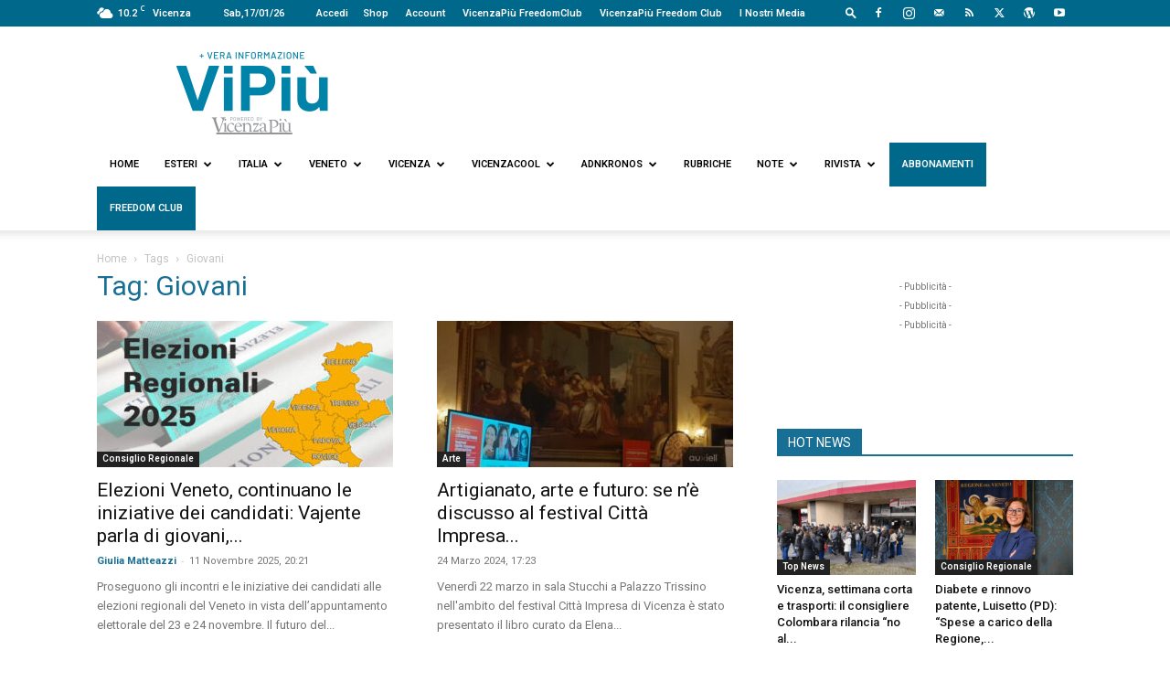

--- FILE ---
content_type: text/html; charset=UTF-8
request_url: https://www.vipiu.it/tags/giovani/
body_size: 38403
content:
<!doctype html >
<!--[if IE 8]>    <html class="ie8" lang="en"> <![endif]-->
<!--[if IE 9]>    <html class="ie9" lang="en"> <![endif]-->
<!--[if gt IE 8]><!--> <html lang="it-IT"> <!--<![endif]-->
<head>
    <title>Giovani Archivi - Vipiù</title>
    <meta charset="UTF-8" />
    <meta name="viewport" content="width=device-width, initial-scale=1.0">
    <link rel="pingback" href="https://www.vipiu.it/xmlrpc.php" />
    <meta name='robots' content='index, follow, max-image-preview:large, max-snippet:-1, max-video-preview:-1' />
	<style>img:is([sizes="auto" i], [sizes^="auto," i]) { contain-intrinsic-size: 3000px 1500px }</style>
	<link rel="icon" type="image/png" href="https://www.vipiu.it/wp-content/uploads/2021/08/ViPiù_logo_icona-1.png"><link rel="apple-touch-icon" sizes="76x76" href="https://www.vicenzapiu.com/wp-content/uploads/2020/08/ViPiù_logo_icona-1.png"/><link rel="apple-touch-icon" sizes="120x120" href="https://www.vicenzapiu.com/wp-content/uploads/2020/08/ViPiù_logo_icona-1.png"/><link rel="apple-touch-icon" sizes="152x152" href="https://www.vicenzapiu.com/wp-content/uploads/2020/08/ViPiù_logo_icona-1.png"/><link rel="apple-touch-icon" sizes="114x114" href="https://www.vicenzapiu.com/wp-content/uploads/2020/08/ViPiù_logo_icona-1.png"/><link rel="apple-touch-icon" sizes="144x144" href="https://www.vicenzapiu.com/wp-content/uploads/2020/08/ViPiù_logo_icona-1.png"/>
	<!-- This site is optimized with the Yoast SEO plugin v26.7 - https://yoast.com/wordpress/plugins/seo/ -->
	<link rel="canonical" href="https://www.vipiu.it/tags/giovani/" />
	<link rel="next" href="https://www.vipiu.it/tags/giovani/page/2/" />
	<meta property="og:locale" content="it_IT" />
	<meta property="og:type" content="article" />
	<meta property="og:title" content="Giovani Archivi - Vipiù" />
	<meta property="og:url" content="https://www.vipiu.it/tags/giovani/" />
	<meta property="og:site_name" content="Vipiù" />
	<meta name="twitter:card" content="summary_large_image" />
	<meta name="twitter:site" content="@ViPiu_it" />
	<script type="application/ld+json" class="yoast-schema-graph">{"@context":"https://schema.org","@graph":[{"@type":"CollectionPage","@id":"https://www.vipiu.it/tags/giovani/","url":"https://www.vipiu.it/tags/giovani/","name":"Giovani Archivi - Vipiù","isPartOf":{"@id":"https://www.vipiu.it/#website"},"primaryImageOfPage":{"@id":"https://www.vipiu.it/tags/giovani/#primaryimage"},"image":{"@id":"https://www.vipiu.it/tags/giovani/#primaryimage"},"thumbnailUrl":"https://www.vipiu.it/wp-content/uploads/2025/10/fondino-per-elezioni-regionali.jpg","breadcrumb":{"@id":"https://www.vipiu.it/tags/giovani/#breadcrumb"},"inLanguage":"it-IT"},{"@type":"ImageObject","inLanguage":"it-IT","@id":"https://www.vipiu.it/tags/giovani/#primaryimage","url":"https://www.vipiu.it/wp-content/uploads/2025/10/fondino-per-elezioni-regionali.jpg","contentUrl":"https://www.vipiu.it/wp-content/uploads/2025/10/fondino-per-elezioni-regionali.jpg","width":1009,"height":586,"caption":"regionali candidati fratelli d'Italia verso le elezioni vescovi del veneto rizzo schneck candidati"},{"@type":"BreadcrumbList","@id":"https://www.vipiu.it/tags/giovani/#breadcrumb","itemListElement":[{"@type":"ListItem","position":1,"name":"Home","item":"https://www.vipiu.it/"},{"@type":"ListItem","position":2,"name":"Giovani"}]},{"@type":"WebSite","@id":"https://www.vipiu.it/#website","url":"https://www.vipiu.it/","name":"Vipiù","description":"Vera Informazione","publisher":{"@id":"https://www.vipiu.it/#organization"},"potentialAction":[{"@type":"SearchAction","target":{"@type":"EntryPoint","urlTemplate":"https://www.vipiu.it/?s={search_term_string}"},"query-input":{"@type":"PropertyValueSpecification","valueRequired":true,"valueName":"search_term_string"}}],"inLanguage":"it-IT"},{"@type":"Organization","@id":"https://www.vipiu.it/#organization","name":"Vipiu + vera informazione","url":"https://www.vipiu.it/","logo":{"@type":"ImageObject","inLanguage":"it-IT","@id":"https://www.vipiu.it/#/schema/logo/image/","url":"https://www.vipiu.it/wp-content/uploads/2021/08/ViPiù_logopayoff_vector_02_agosto-1-1.png","contentUrl":"https://www.vipiu.it/wp-content/uploads/2021/08/ViPiù_logopayoff_vector_02_agosto-1-1.png","width":1851,"height":768,"caption":"Vipiu + vera informazione"},"image":{"@id":"https://www.vipiu.it/#/schema/logo/image/"},"sameAs":["https://www.facebook.com/vipiuquotidianoweb","https://x.com/ViPiu_it","https://www.youtube.com/user/VicenzaPiu"]}]}</script>
	<!-- / Yoast SEO plugin. -->


<link rel='dns-prefetch' href='//fonts.googleapis.com' />
<link rel='dns-prefetch' href='//cdnjs.cloudflare.com' />
<link rel="alternate" type="application/rss+xml" title="Vipiù &raquo; Feed" href="https://www.vipiu.it/feed/" />
<link rel="alternate" type="application/rss+xml" title="Vipiù &raquo; Feed dei commenti" href="https://www.vipiu.it/comments/feed/" />
<link rel="alternate" type="application/rss+xml" title="Vipiù &raquo; Giovani Feed del tag" href="https://www.vipiu.it/tags/giovani/feed/" />
<script type="text/javascript">
/* <![CDATA[ */
window._wpemojiSettings = {"baseUrl":"https:\/\/s.w.org\/images\/core\/emoji\/16.0.1\/72x72\/","ext":".png","svgUrl":"https:\/\/s.w.org\/images\/core\/emoji\/16.0.1\/svg\/","svgExt":".svg","source":{"concatemoji":"https:\/\/www.vipiu.it\/wp-includes\/js\/wp-emoji-release.min.js?ver=6.8.3"}};
/*! This file is auto-generated */
!function(s,n){var o,i,e;function c(e){try{var t={supportTests:e,timestamp:(new Date).valueOf()};sessionStorage.setItem(o,JSON.stringify(t))}catch(e){}}function p(e,t,n){e.clearRect(0,0,e.canvas.width,e.canvas.height),e.fillText(t,0,0);var t=new Uint32Array(e.getImageData(0,0,e.canvas.width,e.canvas.height).data),a=(e.clearRect(0,0,e.canvas.width,e.canvas.height),e.fillText(n,0,0),new Uint32Array(e.getImageData(0,0,e.canvas.width,e.canvas.height).data));return t.every(function(e,t){return e===a[t]})}function u(e,t){e.clearRect(0,0,e.canvas.width,e.canvas.height),e.fillText(t,0,0);for(var n=e.getImageData(16,16,1,1),a=0;a<n.data.length;a++)if(0!==n.data[a])return!1;return!0}function f(e,t,n,a){switch(t){case"flag":return n(e,"\ud83c\udff3\ufe0f\u200d\u26a7\ufe0f","\ud83c\udff3\ufe0f\u200b\u26a7\ufe0f")?!1:!n(e,"\ud83c\udde8\ud83c\uddf6","\ud83c\udde8\u200b\ud83c\uddf6")&&!n(e,"\ud83c\udff4\udb40\udc67\udb40\udc62\udb40\udc65\udb40\udc6e\udb40\udc67\udb40\udc7f","\ud83c\udff4\u200b\udb40\udc67\u200b\udb40\udc62\u200b\udb40\udc65\u200b\udb40\udc6e\u200b\udb40\udc67\u200b\udb40\udc7f");case"emoji":return!a(e,"\ud83e\udedf")}return!1}function g(e,t,n,a){var r="undefined"!=typeof WorkerGlobalScope&&self instanceof WorkerGlobalScope?new OffscreenCanvas(300,150):s.createElement("canvas"),o=r.getContext("2d",{willReadFrequently:!0}),i=(o.textBaseline="top",o.font="600 32px Arial",{});return e.forEach(function(e){i[e]=t(o,e,n,a)}),i}function t(e){var t=s.createElement("script");t.src=e,t.defer=!0,s.head.appendChild(t)}"undefined"!=typeof Promise&&(o="wpEmojiSettingsSupports",i=["flag","emoji"],n.supports={everything:!0,everythingExceptFlag:!0},e=new Promise(function(e){s.addEventListener("DOMContentLoaded",e,{once:!0})}),new Promise(function(t){var n=function(){try{var e=JSON.parse(sessionStorage.getItem(o));if("object"==typeof e&&"number"==typeof e.timestamp&&(new Date).valueOf()<e.timestamp+604800&&"object"==typeof e.supportTests)return e.supportTests}catch(e){}return null}();if(!n){if("undefined"!=typeof Worker&&"undefined"!=typeof OffscreenCanvas&&"undefined"!=typeof URL&&URL.createObjectURL&&"undefined"!=typeof Blob)try{var e="postMessage("+g.toString()+"("+[JSON.stringify(i),f.toString(),p.toString(),u.toString()].join(",")+"));",a=new Blob([e],{type:"text/javascript"}),r=new Worker(URL.createObjectURL(a),{name:"wpTestEmojiSupports"});return void(r.onmessage=function(e){c(n=e.data),r.terminate(),t(n)})}catch(e){}c(n=g(i,f,p,u))}t(n)}).then(function(e){for(var t in e)n.supports[t]=e[t],n.supports.everything=n.supports.everything&&n.supports[t],"flag"!==t&&(n.supports.everythingExceptFlag=n.supports.everythingExceptFlag&&n.supports[t]);n.supports.everythingExceptFlag=n.supports.everythingExceptFlag&&!n.supports.flag,n.DOMReady=!1,n.readyCallback=function(){n.DOMReady=!0}}).then(function(){return e}).then(function(){var e;n.supports.everything||(n.readyCallback(),(e=n.source||{}).concatemoji?t(e.concatemoji):e.wpemoji&&e.twemoji&&(t(e.twemoji),t(e.wpemoji)))}))}((window,document),window._wpemojiSettings);
/* ]]> */
</script>
<style id='wp-emoji-styles-inline-css' type='text/css'>

	img.wp-smiley, img.emoji {
		display: inline !important;
		border: none !important;
		box-shadow: none !important;
		height: 1em !important;
		width: 1em !important;
		margin: 0 0.07em !important;
		vertical-align: -0.1em !important;
		background: none !important;
		padding: 0 !important;
	}
</style>
<style id='classic-theme-styles-inline-css' type='text/css'>
/*! This file is auto-generated */
.wp-block-button__link{color:#fff;background-color:#32373c;border-radius:9999px;box-shadow:none;text-decoration:none;padding:calc(.667em + 2px) calc(1.333em + 2px);font-size:1.125em}.wp-block-file__button{background:#32373c;color:#fff;text-decoration:none}
</style>
<style id='global-styles-inline-css' type='text/css'>
:root{--wp--preset--aspect-ratio--square: 1;--wp--preset--aspect-ratio--4-3: 4/3;--wp--preset--aspect-ratio--3-4: 3/4;--wp--preset--aspect-ratio--3-2: 3/2;--wp--preset--aspect-ratio--2-3: 2/3;--wp--preset--aspect-ratio--16-9: 16/9;--wp--preset--aspect-ratio--9-16: 9/16;--wp--preset--color--black: #000000;--wp--preset--color--cyan-bluish-gray: #abb8c3;--wp--preset--color--white: #ffffff;--wp--preset--color--pale-pink: #f78da7;--wp--preset--color--vivid-red: #cf2e2e;--wp--preset--color--luminous-vivid-orange: #ff6900;--wp--preset--color--luminous-vivid-amber: #fcb900;--wp--preset--color--light-green-cyan: #7bdcb5;--wp--preset--color--vivid-green-cyan: #00d084;--wp--preset--color--pale-cyan-blue: #8ed1fc;--wp--preset--color--vivid-cyan-blue: #0693e3;--wp--preset--color--vivid-purple: #9b51e0;--wp--preset--gradient--vivid-cyan-blue-to-vivid-purple: linear-gradient(135deg,rgba(6,147,227,1) 0%,rgb(155,81,224) 100%);--wp--preset--gradient--light-green-cyan-to-vivid-green-cyan: linear-gradient(135deg,rgb(122,220,180) 0%,rgb(0,208,130) 100%);--wp--preset--gradient--luminous-vivid-amber-to-luminous-vivid-orange: linear-gradient(135deg,rgba(252,185,0,1) 0%,rgba(255,105,0,1) 100%);--wp--preset--gradient--luminous-vivid-orange-to-vivid-red: linear-gradient(135deg,rgba(255,105,0,1) 0%,rgb(207,46,46) 100%);--wp--preset--gradient--very-light-gray-to-cyan-bluish-gray: linear-gradient(135deg,rgb(238,238,238) 0%,rgb(169,184,195) 100%);--wp--preset--gradient--cool-to-warm-spectrum: linear-gradient(135deg,rgb(74,234,220) 0%,rgb(151,120,209) 20%,rgb(207,42,186) 40%,rgb(238,44,130) 60%,rgb(251,105,98) 80%,rgb(254,248,76) 100%);--wp--preset--gradient--blush-light-purple: linear-gradient(135deg,rgb(255,206,236) 0%,rgb(152,150,240) 100%);--wp--preset--gradient--blush-bordeaux: linear-gradient(135deg,rgb(254,205,165) 0%,rgb(254,45,45) 50%,rgb(107,0,62) 100%);--wp--preset--gradient--luminous-dusk: linear-gradient(135deg,rgb(255,203,112) 0%,rgb(199,81,192) 50%,rgb(65,88,208) 100%);--wp--preset--gradient--pale-ocean: linear-gradient(135deg,rgb(255,245,203) 0%,rgb(182,227,212) 50%,rgb(51,167,181) 100%);--wp--preset--gradient--electric-grass: linear-gradient(135deg,rgb(202,248,128) 0%,rgb(113,206,126) 100%);--wp--preset--gradient--midnight: linear-gradient(135deg,rgb(2,3,129) 0%,rgb(40,116,252) 100%);--wp--preset--font-size--small: 11px;--wp--preset--font-size--medium: 20px;--wp--preset--font-size--large: 32px;--wp--preset--font-size--x-large: 42px;--wp--preset--font-size--regular: 15px;--wp--preset--font-size--larger: 50px;--wp--preset--spacing--20: 0.44rem;--wp--preset--spacing--30: 0.67rem;--wp--preset--spacing--40: 1rem;--wp--preset--spacing--50: 1.5rem;--wp--preset--spacing--60: 2.25rem;--wp--preset--spacing--70: 3.38rem;--wp--preset--spacing--80: 5.06rem;--wp--preset--shadow--natural: 6px 6px 9px rgba(0, 0, 0, 0.2);--wp--preset--shadow--deep: 12px 12px 50px rgba(0, 0, 0, 0.4);--wp--preset--shadow--sharp: 6px 6px 0px rgba(0, 0, 0, 0.2);--wp--preset--shadow--outlined: 6px 6px 0px -3px rgba(255, 255, 255, 1), 6px 6px rgba(0, 0, 0, 1);--wp--preset--shadow--crisp: 6px 6px 0px rgba(0, 0, 0, 1);}:where(.is-layout-flex){gap: 0.5em;}:where(.is-layout-grid){gap: 0.5em;}body .is-layout-flex{display: flex;}.is-layout-flex{flex-wrap: wrap;align-items: center;}.is-layout-flex > :is(*, div){margin: 0;}body .is-layout-grid{display: grid;}.is-layout-grid > :is(*, div){margin: 0;}:where(.wp-block-columns.is-layout-flex){gap: 2em;}:where(.wp-block-columns.is-layout-grid){gap: 2em;}:where(.wp-block-post-template.is-layout-flex){gap: 1.25em;}:where(.wp-block-post-template.is-layout-grid){gap: 1.25em;}.has-black-color{color: var(--wp--preset--color--black) !important;}.has-cyan-bluish-gray-color{color: var(--wp--preset--color--cyan-bluish-gray) !important;}.has-white-color{color: var(--wp--preset--color--white) !important;}.has-pale-pink-color{color: var(--wp--preset--color--pale-pink) !important;}.has-vivid-red-color{color: var(--wp--preset--color--vivid-red) !important;}.has-luminous-vivid-orange-color{color: var(--wp--preset--color--luminous-vivid-orange) !important;}.has-luminous-vivid-amber-color{color: var(--wp--preset--color--luminous-vivid-amber) !important;}.has-light-green-cyan-color{color: var(--wp--preset--color--light-green-cyan) !important;}.has-vivid-green-cyan-color{color: var(--wp--preset--color--vivid-green-cyan) !important;}.has-pale-cyan-blue-color{color: var(--wp--preset--color--pale-cyan-blue) !important;}.has-vivid-cyan-blue-color{color: var(--wp--preset--color--vivid-cyan-blue) !important;}.has-vivid-purple-color{color: var(--wp--preset--color--vivid-purple) !important;}.has-black-background-color{background-color: var(--wp--preset--color--black) !important;}.has-cyan-bluish-gray-background-color{background-color: var(--wp--preset--color--cyan-bluish-gray) !important;}.has-white-background-color{background-color: var(--wp--preset--color--white) !important;}.has-pale-pink-background-color{background-color: var(--wp--preset--color--pale-pink) !important;}.has-vivid-red-background-color{background-color: var(--wp--preset--color--vivid-red) !important;}.has-luminous-vivid-orange-background-color{background-color: var(--wp--preset--color--luminous-vivid-orange) !important;}.has-luminous-vivid-amber-background-color{background-color: var(--wp--preset--color--luminous-vivid-amber) !important;}.has-light-green-cyan-background-color{background-color: var(--wp--preset--color--light-green-cyan) !important;}.has-vivid-green-cyan-background-color{background-color: var(--wp--preset--color--vivid-green-cyan) !important;}.has-pale-cyan-blue-background-color{background-color: var(--wp--preset--color--pale-cyan-blue) !important;}.has-vivid-cyan-blue-background-color{background-color: var(--wp--preset--color--vivid-cyan-blue) !important;}.has-vivid-purple-background-color{background-color: var(--wp--preset--color--vivid-purple) !important;}.has-black-border-color{border-color: var(--wp--preset--color--black) !important;}.has-cyan-bluish-gray-border-color{border-color: var(--wp--preset--color--cyan-bluish-gray) !important;}.has-white-border-color{border-color: var(--wp--preset--color--white) !important;}.has-pale-pink-border-color{border-color: var(--wp--preset--color--pale-pink) !important;}.has-vivid-red-border-color{border-color: var(--wp--preset--color--vivid-red) !important;}.has-luminous-vivid-orange-border-color{border-color: var(--wp--preset--color--luminous-vivid-orange) !important;}.has-luminous-vivid-amber-border-color{border-color: var(--wp--preset--color--luminous-vivid-amber) !important;}.has-light-green-cyan-border-color{border-color: var(--wp--preset--color--light-green-cyan) !important;}.has-vivid-green-cyan-border-color{border-color: var(--wp--preset--color--vivid-green-cyan) !important;}.has-pale-cyan-blue-border-color{border-color: var(--wp--preset--color--pale-cyan-blue) !important;}.has-vivid-cyan-blue-border-color{border-color: var(--wp--preset--color--vivid-cyan-blue) !important;}.has-vivid-purple-border-color{border-color: var(--wp--preset--color--vivid-purple) !important;}.has-vivid-cyan-blue-to-vivid-purple-gradient-background{background: var(--wp--preset--gradient--vivid-cyan-blue-to-vivid-purple) !important;}.has-light-green-cyan-to-vivid-green-cyan-gradient-background{background: var(--wp--preset--gradient--light-green-cyan-to-vivid-green-cyan) !important;}.has-luminous-vivid-amber-to-luminous-vivid-orange-gradient-background{background: var(--wp--preset--gradient--luminous-vivid-amber-to-luminous-vivid-orange) !important;}.has-luminous-vivid-orange-to-vivid-red-gradient-background{background: var(--wp--preset--gradient--luminous-vivid-orange-to-vivid-red) !important;}.has-very-light-gray-to-cyan-bluish-gray-gradient-background{background: var(--wp--preset--gradient--very-light-gray-to-cyan-bluish-gray) !important;}.has-cool-to-warm-spectrum-gradient-background{background: var(--wp--preset--gradient--cool-to-warm-spectrum) !important;}.has-blush-light-purple-gradient-background{background: var(--wp--preset--gradient--blush-light-purple) !important;}.has-blush-bordeaux-gradient-background{background: var(--wp--preset--gradient--blush-bordeaux) !important;}.has-luminous-dusk-gradient-background{background: var(--wp--preset--gradient--luminous-dusk) !important;}.has-pale-ocean-gradient-background{background: var(--wp--preset--gradient--pale-ocean) !important;}.has-electric-grass-gradient-background{background: var(--wp--preset--gradient--electric-grass) !important;}.has-midnight-gradient-background{background: var(--wp--preset--gradient--midnight) !important;}.has-small-font-size{font-size: var(--wp--preset--font-size--small) !important;}.has-medium-font-size{font-size: var(--wp--preset--font-size--medium) !important;}.has-large-font-size{font-size: var(--wp--preset--font-size--large) !important;}.has-x-large-font-size{font-size: var(--wp--preset--font-size--x-large) !important;}
:where(.wp-block-post-template.is-layout-flex){gap: 1.25em;}:where(.wp-block-post-template.is-layout-grid){gap: 1.25em;}
:where(.wp-block-columns.is-layout-flex){gap: 2em;}:where(.wp-block-columns.is-layout-grid){gap: 2em;}
:root :where(.wp-block-pullquote){font-size: 1.5em;line-height: 1.6;}
</style>
<link rel='stylesheet' id='contact-form-7-css' href='https://www.vipiu.it/wp-content/plugins/contact-form-7/includes/css/styles.css?ver=6.1.4' type='text/css' media='all' />
<link rel='stylesheet' id='td-plugin-multi-purpose-css' href='https://www.vipiu.it/wp-content/plugins/td-composer/td-multi-purpose/style.css?ver=7cd248d7ca13c255207c3f8b916c3f00' type='text/css' media='all' />
<link rel='stylesheet' id='google-fonts-style-css' href='https://fonts.googleapis.com/css?family=Roboto%3A400%2C600%2C700%7CRoboto+Condensed%3A400%7COpen+Sans%3A400%2C600%2C700%7CRoboto%3A400%2C600%2C500&#038;display=swap&#038;ver=12.7.3' type='text/css' media='all' />
<link rel='stylesheet' id='td-theme-css' href='https://www.vipiu.it/wp-content/themes/Newspaper/style.css?ver=12.7.3' type='text/css' media='all' />
<style id='td-theme-inline-css' type='text/css'>@media (max-width:767px){.td-header-desktop-wrap{display:none}}@media (min-width:767px){.td-header-mobile-wrap{display:none}}</style>
<link rel='stylesheet' id='td-theme-child-css' href='https://www.vipiu.it/wp-content/themes/Newspaper-child/style.css?ver=12.7.3c' type='text/css' media='all' />
<link rel='stylesheet' id='fontawesome-css' href='https://cdnjs.cloudflare.com/ajax/libs/font-awesome/6.5.1/css/all.min.css?ver=6.5.1' type='text/css' media='all' />
<link rel='stylesheet' id='td-legacy-framework-front-style-css' href='https://www.vipiu.it/wp-content/plugins/td-composer/legacy/Newspaper/assets/css/td_legacy_main.css?ver=7cd248d7ca13c255207c3f8b916c3f00' type='text/css' media='all' />
<link rel='stylesheet' id='td-standard-pack-framework-front-style-css' href='https://www.vipiu.it/wp-content/plugins/td-standard-pack/Newspaper/assets/css/td_standard_pack_main.css?ver=c12e6da63ed2f212e87e44e5e9b9a302' type='text/css' media='all' />
<script type="text/javascript" src="https://www.vipiu.it/wp-includes/js/jquery/jquery.min.js?ver=3.7.1" id="jquery-core-js"></script>
<script type="text/javascript" src="https://www.vipiu.it/wp-includes/js/jquery/jquery-migrate.min.js?ver=3.4.1" id="jquery-migrate-js"></script>
<link rel="https://api.w.org/" href="https://www.vipiu.it/wp-json/" /><link rel="alternate" title="JSON" type="application/json" href="https://www.vipiu.it/wp-json/wp/v2/tags/1146" /><link rel="EditURI" type="application/rsd+xml" title="RSD" href="https://www.vipiu.it/xmlrpc.php?rsd" />
<meta name="generator" content="WordPress 6.8.3" />
<!-- This site is embedding videos using the Videojs HTML5 Player plugin v1.1.13 - http://wphowto.net/videojs-html5-player-for-wordpress-757 --><style type="text/css">.recentcomments a{display:inline !important;padding:0 !important;margin:0 !important;}</style>
<!-- JS generated by theme -->

<script type="text/javascript" id="td-generated-header-js">
    
    

	    var tdBlocksArray = []; //here we store all the items for the current page

	    // td_block class - each ajax block uses a object of this class for requests
	    function tdBlock() {
		    this.id = '';
		    this.block_type = 1; //block type id (1-234 etc)
		    this.atts = '';
		    this.td_column_number = '';
		    this.td_current_page = 1; //
		    this.post_count = 0; //from wp
		    this.found_posts = 0; //from wp
		    this.max_num_pages = 0; //from wp
		    this.td_filter_value = ''; //current live filter value
		    this.is_ajax_running = false;
		    this.td_user_action = ''; // load more or infinite loader (used by the animation)
		    this.header_color = '';
		    this.ajax_pagination_infinite_stop = ''; //show load more at page x
	    }

        // td_js_generator - mini detector
        ( function () {
            var htmlTag = document.getElementsByTagName("html")[0];

	        if ( navigator.userAgent.indexOf("MSIE 10.0") > -1 ) {
                htmlTag.className += ' ie10';
            }

            if ( !!navigator.userAgent.match(/Trident.*rv\:11\./) ) {
                htmlTag.className += ' ie11';
            }

	        if ( navigator.userAgent.indexOf("Edge") > -1 ) {
                htmlTag.className += ' ieEdge';
            }

            if ( /(iPad|iPhone|iPod)/g.test(navigator.userAgent) ) {
                htmlTag.className += ' td-md-is-ios';
            }

            var user_agent = navigator.userAgent.toLowerCase();
            if ( user_agent.indexOf("android") > -1 ) {
                htmlTag.className += ' td-md-is-android';
            }

            if ( -1 !== navigator.userAgent.indexOf('Mac OS X')  ) {
                htmlTag.className += ' td-md-is-os-x';
            }

            if ( /chrom(e|ium)/.test(navigator.userAgent.toLowerCase()) ) {
               htmlTag.className += ' td-md-is-chrome';
            }

            if ( -1 !== navigator.userAgent.indexOf('Firefox') ) {
                htmlTag.className += ' td-md-is-firefox';
            }

            if ( -1 !== navigator.userAgent.indexOf('Safari') && -1 === navigator.userAgent.indexOf('Chrome') ) {
                htmlTag.className += ' td-md-is-safari';
            }

            if( -1 !== navigator.userAgent.indexOf('IEMobile') ){
                htmlTag.className += ' td-md-is-iemobile';
            }

        })();

        var tdLocalCache = {};

        ( function () {
            "use strict";

            tdLocalCache = {
                data: {},
                remove: function (resource_id) {
                    delete tdLocalCache.data[resource_id];
                },
                exist: function (resource_id) {
                    return tdLocalCache.data.hasOwnProperty(resource_id) && tdLocalCache.data[resource_id] !== null;
                },
                get: function (resource_id) {
                    return tdLocalCache.data[resource_id];
                },
                set: function (resource_id, cachedData) {
                    tdLocalCache.remove(resource_id);
                    tdLocalCache.data[resource_id] = cachedData;
                }
            };
        })();

    
    
var td_viewport_interval_list=[{"limitBottom":767,"sidebarWidth":228},{"limitBottom":1018,"sidebarWidth":300},{"limitBottom":1140,"sidebarWidth":324}];
var td_animation_stack_effect="type1";
var tds_animation_stack=true;
var td_animation_stack_specific_selectors=".entry-thumb, img[class*=\"wp-image-\"], a.td-sml-link-to-image > img, .td-lazy-img";
var td_animation_stack_general_selectors=".td-animation-stack .entry-thumb, .post .entry-thumb, .post img[class*=\"wp-image-\"], .post a.td-sml-link-to-image > img, .td-animation-stack .td-lazy-img";
var tds_video_lazy="enabled";
var tdc_is_installed="yes";
var tdc_domain_active=false;
var td_ajax_url="https:\/\/www.vipiu.it\/wp-admin\/admin-ajax.php?td_theme_name=Newspaper&v=12.7.3";
var td_get_template_directory_uri="https:\/\/www.vipiu.it\/wp-content\/plugins\/td-composer\/legacy\/common";
var tds_snap_menu="";
var tds_logo_on_sticky="show_header_logo";
var tds_header_style="";
var td_please_wait="Per favore attendi...";
var td_email_user_pass_incorrect="Utente o password errata!";
var td_email_user_incorrect="Email o Username errati!";
var td_email_incorrect="Email non corretta!";
var td_user_incorrect="Username incorrect!";
var td_email_user_empty="Email or username empty!";
var td_pass_empty="Pass empty!";
var td_pass_pattern_incorrect="Invalid Pass Pattern!";
var td_retype_pass_incorrect="Retyped Pass incorrect!";
var tds_more_articles_on_post_enable="";
var tds_more_articles_on_post_time_to_wait="";
var tds_more_articles_on_post_pages_distance_from_top=400;
var tds_captcha="";
var tds_theme_color_site_wide="#186f95";
var tds_smart_sidebar="enabled";
var tdThemeName="Newspaper";
var tdThemeNameWl="Newspaper";
var td_magnific_popup_translation_tPrev="Precedente (Freccia Sinistra)";
var td_magnific_popup_translation_tNext="Successivo (tasto freccia destra)";
var td_magnific_popup_translation_tCounter="%curr% di %total%";
var td_magnific_popup_translation_ajax_tError="Il contenuto di %url% non pu\u00f2 essere caricato.";
var td_magnific_popup_translation_image_tError="L'immagine #%curr% non pu\u00f2 essere caricata";
var tdBlockNonce="30c8650c52";
var tdMobileMenu="enabled";
var tdMobileSearch="enabled";
var tdDateNamesI18n={"month_names":["Gennaio","Febbraio","Marzo","Aprile","Maggio","Giugno","Luglio","Agosto","Settembre","Ottobre","Novembre","Dicembre"],"month_names_short":["Gen","Feb","Mar","Apr","Mag","Giu","Lug","Ago","Set","Ott","Nov","Dic"],"day_names":["domenica","luned\u00ec","marted\u00ec","mercoled\u00ec","gioved\u00ec","venerd\u00ec","sabato"],"day_names_short":["Dom","Lun","Mar","Mer","Gio","Ven","Sab"]};
var tdb_modal_confirm="Save";
var tdb_modal_cancel="Cancel";
var tdb_modal_confirm_alt="Yes";
var tdb_modal_cancel_alt="No";
var td_deploy_mode="deploy";
var td_ad_background_click_link="";
var td_ad_background_click_target="_blank";
</script>


<!-- Header style compiled by theme -->

<style>.td-page-content .widgettitle{color:#fff}ul.sf-menu>.menu-item>a{font-family:Roboto;font-size:11px;font-weight:600}.sf-menu ul .menu-item a{font-family:Roboto;font-weight:600}.td-mobile-content .td-mobile-main-menu>li>a{font-family:Roboto}.td-mobile-content .sub-menu a{font-family:Roboto}.td-header-wrap .td-logo-text-container .td-logo-text{font-weight:600}.td-header-wrap .td-logo-text-container .td-tagline-text{font-weight:600}#td-mobile-nav,#td-mobile-nav .wpb_button,.td-search-wrap-mob{font-family:Roboto}body,p{font-weight:normal}:root{--td_theme_color:#186f95;--td_slider_text:rgba(24,111,149,0.7);--td_header_color:#186f95;--td_mobile_menu_color:#00688b;--td_mobile_gradient_one_mob:#000000;--td_mobile_gradient_two_mob:#00688b;--td_page_title_color:#176f95;--td_page_h_color:#176f95;--td_login_gradient_one:rgba(0,0,0,0.8);--td_login_gradient_two:#176f95}.td-header-style-12 .td-header-menu-wrap-full,.td-header-style-12 .td-affix,.td-grid-style-1.td-hover-1 .td-big-grid-post:hover .td-post-category,.td-grid-style-5.td-hover-1 .td-big-grid-post:hover .td-post-category,.td_category_template_3 .td-current-sub-category,.td_category_template_8 .td-category-header .td-category a.td-current-sub-category,.td_category_template_4 .td-category-siblings .td-category a:hover,.td_block_big_grid_9.td-grid-style-1 .td-post-category,.td_block_big_grid_9.td-grid-style-5 .td-post-category,.td-grid-style-6.td-hover-1 .td-module-thumb:after,.tdm-menu-active-style5 .td-header-menu-wrap .sf-menu>.current-menu-item>a,.tdm-menu-active-style5 .td-header-menu-wrap .sf-menu>.current-menu-ancestor>a,.tdm-menu-active-style5 .td-header-menu-wrap .sf-menu>.current-category-ancestor>a,.tdm-menu-active-style5 .td-header-menu-wrap .sf-menu>li>a:hover,.tdm-menu-active-style5 .td-header-menu-wrap .sf-menu>.sfHover>a{background-color:#186f95}.td_mega_menu_sub_cats .cur-sub-cat,.td-mega-span h3 a:hover,.td_mod_mega_menu:hover .entry-title a,.header-search-wrap .result-msg a:hover,.td-header-top-menu .td-drop-down-search .td_module_wrap:hover .entry-title a,.td-header-top-menu .td-icon-search:hover,.td-header-wrap .result-msg a:hover,.top-header-menu li a:hover,.top-header-menu .current-menu-item>a,.top-header-menu .current-menu-ancestor>a,.top-header-menu .current-category-ancestor>a,.td-social-icon-wrap>a:hover,.td-header-sp-top-widget .td-social-icon-wrap a:hover,.td_mod_related_posts:hover h3>a,.td-post-template-11 .td-related-title .td-related-left:hover,.td-post-template-11 .td-related-title .td-related-right:hover,.td-post-template-11 .td-related-title .td-cur-simple-item,.td-post-template-11 .td_block_related_posts .td-next-prev-wrap a:hover,.td-category-header .td-pulldown-category-filter-link:hover,.td-category-siblings .td-subcat-dropdown a:hover,.td-category-siblings .td-subcat-dropdown a.td-current-sub-category,.footer-text-wrap .footer-email-wrap a,.footer-social-wrap a:hover,.td_module_17 .td-read-more a:hover,.td_module_18 .td-read-more a:hover,.td_module_19 .td-post-author-name a:hover,.td-pulldown-syle-2 .td-subcat-dropdown:hover .td-subcat-more span,.td-pulldown-syle-2 .td-subcat-dropdown:hover .td-subcat-more i,.td-pulldown-syle-3 .td-subcat-dropdown:hover .td-subcat-more span,.td-pulldown-syle-3 .td-subcat-dropdown:hover .td-subcat-more i,.tdm-menu-active-style3 .tdm-header.td-header-wrap .sf-menu>.current-category-ancestor>a,.tdm-menu-active-style3 .tdm-header.td-header-wrap .sf-menu>.current-menu-ancestor>a,.tdm-menu-active-style3 .tdm-header.td-header-wrap .sf-menu>.current-menu-item>a,.tdm-menu-active-style3 .tdm-header.td-header-wrap .sf-menu>.sfHover>a,.tdm-menu-active-style3 .tdm-header.td-header-wrap .sf-menu>li>a:hover{color:#186f95}.td-mega-menu-page .wpb_content_element ul li a:hover,.td-theme-wrap .td-aj-search-results .td_module_wrap:hover .entry-title a,.td-theme-wrap .header-search-wrap .result-msg a:hover{color:#186f95!important}.td_category_template_8 .td-category-header .td-category a.td-current-sub-category,.td_category_template_4 .td-category-siblings .td-category a:hover,.tdm-menu-active-style4 .tdm-header .sf-menu>.current-menu-item>a,.tdm-menu-active-style4 .tdm-header .sf-menu>.current-menu-ancestor>a,.tdm-menu-active-style4 .tdm-header .sf-menu>.current-category-ancestor>a,.tdm-menu-active-style4 .tdm-header .sf-menu>li>a:hover,.tdm-menu-active-style4 .tdm-header .sf-menu>.sfHover>a{border-color:#186f95}.td-header-wrap .td-header-top-menu-full,.td-header-wrap .top-header-menu .sub-menu,.tdm-header-style-1.td-header-wrap .td-header-top-menu-full,.tdm-header-style-1.td-header-wrap .top-header-menu .sub-menu,.tdm-header-style-2.td-header-wrap .td-header-top-menu-full,.tdm-header-style-2.td-header-wrap .top-header-menu .sub-menu,.tdm-header-style-3.td-header-wrap .td-header-top-menu-full,.tdm-header-style-3.td-header-wrap .top-header-menu .sub-menu{background-color:#00688b}.td-header-style-8 .td-header-top-menu-full{background-color:transparent}.td-header-style-8 .td-header-top-menu-full .td-header-top-menu{background-color:#00688b;padding-left:15px;padding-right:15px}.td-header-wrap .td-header-top-menu-full .td-header-top-menu,.td-header-wrap .td-header-top-menu-full{border-bottom:none}.td-header-top-menu,.td-header-top-menu a,.td-header-wrap .td-header-top-menu-full .td-header-top-menu,.td-header-wrap .td-header-top-menu-full a,.td-header-style-8 .td-header-top-menu,.td-header-style-8 .td-header-top-menu a,.td-header-top-menu .td-drop-down-search .entry-title a{color:#ffffff}.top-header-menu .current-menu-item>a,.top-header-menu .current-menu-ancestor>a,.top-header-menu .current-category-ancestor>a,.top-header-menu li a:hover,.td-header-sp-top-widget .td-icon-search:hover{color:#ffffff}.td-header-wrap .td-header-sp-top-widget .td-icon-font,.td-header-style-7 .td-header-top-menu .td-social-icon-wrap .td-icon-font{color:#ffffff}.td-header-wrap .td-header-sp-top-widget i.td-icon-font:hover{color:#ffffff}ul.sf-menu>.td-menu-item>a,.td-theme-wrap .td-header-menu-social{font-family:Roboto;font-size:11px;font-weight:600}.sf-menu ul .td-menu-item a{font-family:Roboto;font-weight:600}.td-header-bg:before{background-size:auto}.td-footer-wrapper,.td-footer-wrapper .td_block_template_7 .td-block-title>*,.td-footer-wrapper .td_block_template_17 .td-block-title,.td-footer-wrapper .td-block-title-wrap .td-wrapper-pulldown-filter{background-color:#186f95}.td-sub-footer-container,.td-subfooter-menu li a{color:#ffffff}.td-footer-wrapper::before{background-size:cover}.td-footer-wrapper::before{background-position:center center}.td-footer-wrapper::before{opacity:0.1}.td-module-meta-info .td-post-author-name a{color:#176f95}.td-post-content h1,.td-post-content h2,.td-post-content h3,.td-post-content h4,.td-post-content h5,.td-post-content h6{color:#176f95}.post blockquote p,.page blockquote p{color:#176f95}.post .td_quote_box,.page .td_quote_box{border-color:#176f95}.block-title>span,.block-title>a,.widgettitle,body .td-trending-now-title,.wpb_tabs li a,.vc_tta-container .vc_tta-color-grey.vc_tta-tabs-position-top.vc_tta-style-classic .vc_tta-tabs-container .vc_tta-tab>a,.td-theme-wrap .td-related-title a,.woocommerce div.product .woocommerce-tabs ul.tabs li a,.woocommerce .product .products h2:not(.woocommerce-loop-product__title),.td-theme-wrap .td-block-title{font-family:Roboto}.td_module_wrap .td-post-author-name a{font-family:Roboto}.td-post-date .entry-date{font-family:Roboto}.td-module-comments a,.td-post-views span,.td-post-comments a{font-family:Roboto}.td-big-grid-meta .td-post-category,.td_module_wrap .td-post-category,.td-module-image .td-post-category{font-family:Roboto}.top-header-menu>li>a,.td-weather-top-widget .td-weather-now .td-big-degrees,.td-weather-top-widget .td-weather-header .td-weather-city,.td-header-sp-top-menu .td_data_time{font-family:Roboto;font-weight:600}.top-header-menu .menu-item-has-children li a{font-family:Roboto;font-weight:600}.td_mod_mega_menu .item-details a{font-family:Roboto;font-weight:600}.td_mega_menu_sub_cats .block-mega-child-cats a{font-family:Roboto;font-weight:600}.td-subcat-filter .td-subcat-dropdown a,.td-subcat-filter .td-subcat-list a,.td-subcat-filter .td-subcat-dropdown span{font-family:Roboto}.td-excerpt,.td_module_14 .td-excerpt{font-family:Roboto}.td_module_wrap .td-module-title{font-family:Roboto}.td_module_1 .td-module-title{font-family:Roboto}.td_module_2 .td-module-title{font-family:Roboto}.td_module_3 .td-module-title{font-family:Roboto}.td_module_4 .td-module-title{font-family:Roboto}.td_module_5 .td-module-title{font-family:Roboto}.td_module_6 .td-module-title{font-family:Roboto}.td_module_7 .td-module-title{font-family:Roboto}.td_module_8 .td-module-title{font-family:Roboto}.td_module_9 .td-module-title{font-family:Roboto}.td_module_10 .td-module-title{font-family:Roboto}.td_module_11 .td-module-title{font-family:Roboto}.td_module_14 .td-module-title{font-family:Roboto}.post .td-post-header .entry-title{font-family:Roboto}.footer-text-wrap{font-family:"Roboto Condensed"}.td-sub-footer-copy{font-family:Roboto}.td-sub-footer-menu ul li a{font-family:Roboto}.entry-crumbs a,.entry-crumbs span,#bbpress-forums .bbp-breadcrumb a,#bbpress-forums .bbp-breadcrumb .bbp-breadcrumb-current{font-family:Roboto}.td-trending-now-display-area .entry-title{font-family:Roboto}.page-nav a,.page-nav span{font-family:Roboto}#td-outer-wrap span.dropcap,#td-outer-wrap p.has-drop-cap:not(:focus)::first-letter{font-family:Roboto}.widget_archive a,.widget_calendar,.widget_categories a,.widget_nav_menu a,.widget_meta a,.widget_pages a,.widget_recent_comments a,.widget_recent_entries a,.widget_text .textwidget,.widget_tag_cloud a,.widget_search input,.woocommerce .product-categories a,.widget_display_forums a,.widget_display_replies a,.widget_display_topics a,.widget_display_views a,.widget_display_stats{font-family:Roboto}input[type="submit"],.td-read-more a,.vc_btn,.woocommerce a.button,.woocommerce button.button,.woocommerce #respond input#submit{font-family:Roboto}.woocommerce .product a .woocommerce-loop-product__title,.woocommerce .widget.woocommerce .product_list_widget a,.woocommerce-cart .woocommerce .product-name a{font-family:Roboto}.woocommerce .product .summary .product_title{font-family:Roboto}.category .td-category a{font-family:Roboto}.td-page-content .widgettitle{color:#fff}ul.sf-menu>.menu-item>a{font-family:Roboto;font-size:11px;font-weight:600}.sf-menu ul .menu-item a{font-family:Roboto;font-weight:600}.td-mobile-content .td-mobile-main-menu>li>a{font-family:Roboto}.td-mobile-content .sub-menu a{font-family:Roboto}.td-header-wrap .td-logo-text-container .td-logo-text{font-weight:600}.td-header-wrap .td-logo-text-container .td-tagline-text{font-weight:600}#td-mobile-nav,#td-mobile-nav .wpb_button,.td-search-wrap-mob{font-family:Roboto}body,p{font-weight:normal}:root{--td_theme_color:#186f95;--td_slider_text:rgba(24,111,149,0.7);--td_header_color:#186f95;--td_mobile_menu_color:#00688b;--td_mobile_gradient_one_mob:#000000;--td_mobile_gradient_two_mob:#00688b;--td_page_title_color:#176f95;--td_page_h_color:#176f95;--td_login_gradient_one:rgba(0,0,0,0.8);--td_login_gradient_two:#176f95}.td-header-style-12 .td-header-menu-wrap-full,.td-header-style-12 .td-affix,.td-grid-style-1.td-hover-1 .td-big-grid-post:hover .td-post-category,.td-grid-style-5.td-hover-1 .td-big-grid-post:hover .td-post-category,.td_category_template_3 .td-current-sub-category,.td_category_template_8 .td-category-header .td-category a.td-current-sub-category,.td_category_template_4 .td-category-siblings .td-category a:hover,.td_block_big_grid_9.td-grid-style-1 .td-post-category,.td_block_big_grid_9.td-grid-style-5 .td-post-category,.td-grid-style-6.td-hover-1 .td-module-thumb:after,.tdm-menu-active-style5 .td-header-menu-wrap .sf-menu>.current-menu-item>a,.tdm-menu-active-style5 .td-header-menu-wrap .sf-menu>.current-menu-ancestor>a,.tdm-menu-active-style5 .td-header-menu-wrap .sf-menu>.current-category-ancestor>a,.tdm-menu-active-style5 .td-header-menu-wrap .sf-menu>li>a:hover,.tdm-menu-active-style5 .td-header-menu-wrap .sf-menu>.sfHover>a{background-color:#186f95}.td_mega_menu_sub_cats .cur-sub-cat,.td-mega-span h3 a:hover,.td_mod_mega_menu:hover .entry-title a,.header-search-wrap .result-msg a:hover,.td-header-top-menu .td-drop-down-search .td_module_wrap:hover .entry-title a,.td-header-top-menu .td-icon-search:hover,.td-header-wrap .result-msg a:hover,.top-header-menu li a:hover,.top-header-menu .current-menu-item>a,.top-header-menu .current-menu-ancestor>a,.top-header-menu .current-category-ancestor>a,.td-social-icon-wrap>a:hover,.td-header-sp-top-widget .td-social-icon-wrap a:hover,.td_mod_related_posts:hover h3>a,.td-post-template-11 .td-related-title .td-related-left:hover,.td-post-template-11 .td-related-title .td-related-right:hover,.td-post-template-11 .td-related-title .td-cur-simple-item,.td-post-template-11 .td_block_related_posts .td-next-prev-wrap a:hover,.td-category-header .td-pulldown-category-filter-link:hover,.td-category-siblings .td-subcat-dropdown a:hover,.td-category-siblings .td-subcat-dropdown a.td-current-sub-category,.footer-text-wrap .footer-email-wrap a,.footer-social-wrap a:hover,.td_module_17 .td-read-more a:hover,.td_module_18 .td-read-more a:hover,.td_module_19 .td-post-author-name a:hover,.td-pulldown-syle-2 .td-subcat-dropdown:hover .td-subcat-more span,.td-pulldown-syle-2 .td-subcat-dropdown:hover .td-subcat-more i,.td-pulldown-syle-3 .td-subcat-dropdown:hover .td-subcat-more span,.td-pulldown-syle-3 .td-subcat-dropdown:hover .td-subcat-more i,.tdm-menu-active-style3 .tdm-header.td-header-wrap .sf-menu>.current-category-ancestor>a,.tdm-menu-active-style3 .tdm-header.td-header-wrap .sf-menu>.current-menu-ancestor>a,.tdm-menu-active-style3 .tdm-header.td-header-wrap .sf-menu>.current-menu-item>a,.tdm-menu-active-style3 .tdm-header.td-header-wrap .sf-menu>.sfHover>a,.tdm-menu-active-style3 .tdm-header.td-header-wrap .sf-menu>li>a:hover{color:#186f95}.td-mega-menu-page .wpb_content_element ul li a:hover,.td-theme-wrap .td-aj-search-results .td_module_wrap:hover .entry-title a,.td-theme-wrap .header-search-wrap .result-msg a:hover{color:#186f95!important}.td_category_template_8 .td-category-header .td-category a.td-current-sub-category,.td_category_template_4 .td-category-siblings .td-category a:hover,.tdm-menu-active-style4 .tdm-header .sf-menu>.current-menu-item>a,.tdm-menu-active-style4 .tdm-header .sf-menu>.current-menu-ancestor>a,.tdm-menu-active-style4 .tdm-header .sf-menu>.current-category-ancestor>a,.tdm-menu-active-style4 .tdm-header .sf-menu>li>a:hover,.tdm-menu-active-style4 .tdm-header .sf-menu>.sfHover>a{border-color:#186f95}.td-header-wrap .td-header-top-menu-full,.td-header-wrap .top-header-menu .sub-menu,.tdm-header-style-1.td-header-wrap .td-header-top-menu-full,.tdm-header-style-1.td-header-wrap .top-header-menu .sub-menu,.tdm-header-style-2.td-header-wrap .td-header-top-menu-full,.tdm-header-style-2.td-header-wrap .top-header-menu .sub-menu,.tdm-header-style-3.td-header-wrap .td-header-top-menu-full,.tdm-header-style-3.td-header-wrap .top-header-menu .sub-menu{background-color:#00688b}.td-header-style-8 .td-header-top-menu-full{background-color:transparent}.td-header-style-8 .td-header-top-menu-full .td-header-top-menu{background-color:#00688b;padding-left:15px;padding-right:15px}.td-header-wrap .td-header-top-menu-full .td-header-top-menu,.td-header-wrap .td-header-top-menu-full{border-bottom:none}.td-header-top-menu,.td-header-top-menu a,.td-header-wrap .td-header-top-menu-full .td-header-top-menu,.td-header-wrap .td-header-top-menu-full a,.td-header-style-8 .td-header-top-menu,.td-header-style-8 .td-header-top-menu a,.td-header-top-menu .td-drop-down-search .entry-title a{color:#ffffff}.top-header-menu .current-menu-item>a,.top-header-menu .current-menu-ancestor>a,.top-header-menu .current-category-ancestor>a,.top-header-menu li a:hover,.td-header-sp-top-widget .td-icon-search:hover{color:#ffffff}.td-header-wrap .td-header-sp-top-widget .td-icon-font,.td-header-style-7 .td-header-top-menu .td-social-icon-wrap .td-icon-font{color:#ffffff}.td-header-wrap .td-header-sp-top-widget i.td-icon-font:hover{color:#ffffff}ul.sf-menu>.td-menu-item>a,.td-theme-wrap .td-header-menu-social{font-family:Roboto;font-size:11px;font-weight:600}.sf-menu ul .td-menu-item a{font-family:Roboto;font-weight:600}.td-header-bg:before{background-size:auto}.td-footer-wrapper,.td-footer-wrapper .td_block_template_7 .td-block-title>*,.td-footer-wrapper .td_block_template_17 .td-block-title,.td-footer-wrapper .td-block-title-wrap .td-wrapper-pulldown-filter{background-color:#186f95}.td-sub-footer-container,.td-subfooter-menu li a{color:#ffffff}.td-footer-wrapper::before{background-size:cover}.td-footer-wrapper::before{background-position:center center}.td-footer-wrapper::before{opacity:0.1}.td-module-meta-info .td-post-author-name a{color:#176f95}.td-post-content h1,.td-post-content h2,.td-post-content h3,.td-post-content h4,.td-post-content h5,.td-post-content h6{color:#176f95}.post blockquote p,.page blockquote p{color:#176f95}.post .td_quote_box,.page .td_quote_box{border-color:#176f95}.block-title>span,.block-title>a,.widgettitle,body .td-trending-now-title,.wpb_tabs li a,.vc_tta-container .vc_tta-color-grey.vc_tta-tabs-position-top.vc_tta-style-classic .vc_tta-tabs-container .vc_tta-tab>a,.td-theme-wrap .td-related-title a,.woocommerce div.product .woocommerce-tabs ul.tabs li a,.woocommerce .product .products h2:not(.woocommerce-loop-product__title),.td-theme-wrap .td-block-title{font-family:Roboto}.td_module_wrap .td-post-author-name a{font-family:Roboto}.td-post-date .entry-date{font-family:Roboto}.td-module-comments a,.td-post-views span,.td-post-comments a{font-family:Roboto}.td-big-grid-meta .td-post-category,.td_module_wrap .td-post-category,.td-module-image .td-post-category{font-family:Roboto}.top-header-menu>li>a,.td-weather-top-widget .td-weather-now .td-big-degrees,.td-weather-top-widget .td-weather-header .td-weather-city,.td-header-sp-top-menu .td_data_time{font-family:Roboto;font-weight:600}.top-header-menu .menu-item-has-children li a{font-family:Roboto;font-weight:600}.td_mod_mega_menu .item-details a{font-family:Roboto;font-weight:600}.td_mega_menu_sub_cats .block-mega-child-cats a{font-family:Roboto;font-weight:600}.td-subcat-filter .td-subcat-dropdown a,.td-subcat-filter .td-subcat-list a,.td-subcat-filter .td-subcat-dropdown span{font-family:Roboto}.td-excerpt,.td_module_14 .td-excerpt{font-family:Roboto}.td_module_wrap .td-module-title{font-family:Roboto}.td_module_1 .td-module-title{font-family:Roboto}.td_module_2 .td-module-title{font-family:Roboto}.td_module_3 .td-module-title{font-family:Roboto}.td_module_4 .td-module-title{font-family:Roboto}.td_module_5 .td-module-title{font-family:Roboto}.td_module_6 .td-module-title{font-family:Roboto}.td_module_7 .td-module-title{font-family:Roboto}.td_module_8 .td-module-title{font-family:Roboto}.td_module_9 .td-module-title{font-family:Roboto}.td_module_10 .td-module-title{font-family:Roboto}.td_module_11 .td-module-title{font-family:Roboto}.td_module_14 .td-module-title{font-family:Roboto}.post .td-post-header .entry-title{font-family:Roboto}.footer-text-wrap{font-family:"Roboto Condensed"}.td-sub-footer-copy{font-family:Roboto}.td-sub-footer-menu ul li a{font-family:Roboto}.entry-crumbs a,.entry-crumbs span,#bbpress-forums .bbp-breadcrumb a,#bbpress-forums .bbp-breadcrumb .bbp-breadcrumb-current{font-family:Roboto}.td-trending-now-display-area .entry-title{font-family:Roboto}.page-nav a,.page-nav span{font-family:Roboto}#td-outer-wrap span.dropcap,#td-outer-wrap p.has-drop-cap:not(:focus)::first-letter{font-family:Roboto}.widget_archive a,.widget_calendar,.widget_categories a,.widget_nav_menu a,.widget_meta a,.widget_pages a,.widget_recent_comments a,.widget_recent_entries a,.widget_text .textwidget,.widget_tag_cloud a,.widget_search input,.woocommerce .product-categories a,.widget_display_forums a,.widget_display_replies a,.widget_display_topics a,.widget_display_views a,.widget_display_stats{font-family:Roboto}input[type="submit"],.td-read-more a,.vc_btn,.woocommerce a.button,.woocommerce button.button,.woocommerce #respond input#submit{font-family:Roboto}.woocommerce .product a .woocommerce-loop-product__title,.woocommerce .widget.woocommerce .product_list_widget a,.woocommerce-cart .woocommerce .product-name a{font-family:Roboto}.woocommerce .product .summary .product_title{font-family:Roboto}.category .td-category a{font-family:Roboto}</style>

<script type='text/javascript' src='//adv.presscommtech.com/www/delivery/spcjs.php?id=455'></script> 

<!-- Google tag (gtag.js) -->
<script async src="https://www.googletagmanager.com/gtag/js?id=UA-16536411-1"></script>
<script>
  window.dataLayer = window.dataLayer || [];
  function gtag(){dataLayer.push(arguments);}
  gtag('js', new Date());

  gtag('config', 'UA-16536411-1');
</script>

<!-- Google tag (gtag.js) -->
<script async src="https://www.googletagmanager.com/gtag/js?id=G-J3YNLQ9SV7"></script>
<script>
  window.dataLayer = window.dataLayer || [];
  function gtag(){dataLayer.push(arguments);}
  gtag('js', new Date());

  gtag('config', 'G-J3YNLQ9SV7');
</script>

<!-- InMobi Choice. Consent Manager Tag v3.0 (for TCF 2.2) -->
<script type="text/javascript" async=true>
(function() {
  var host = window.location.hostname;
  var element = document.createElement('script');
  var firstScript = document.getElementsByTagName('script')[0];
  var url = 'https://cmp.inmobi.com'
    .concat('/choice/', 'eCepBQAJ89YGF', '/', host, '/choice.js?tag_version=V3');
  var uspTries = 0;
  var uspTriesLimit = 3;
  element.async = true;
  element.type = 'text/javascript';
  element.src = url;

  firstScript.parentNode.insertBefore(element, firstScript);

  function makeStub() {
    var TCF_LOCATOR_NAME = '__tcfapiLocator';
    var queue = [];
    var win = window;
    var cmpFrame;

    function addFrame() {
      var doc = win.document;
      var otherCMP = !!(win.frames[TCF_LOCATOR_NAME]);

      if (!otherCMP) {
        if (doc.body) {
          var iframe = doc.createElement('iframe');

          iframe.style.cssText = 'display:none';
          iframe.name = TCF_LOCATOR_NAME;
          doc.body.appendChild(iframe);
        } else {
          setTimeout(addFrame, 5);
        }
      }
      return !otherCMP;
    }

    function tcfAPIHandler() {
      var gdprApplies;
      var args = arguments;

      if (!args.length) {
        return queue;
      } else if (args[0] === 'setGdprApplies') {
        if (
          args.length > 3 &&
          args[2] === 2 &&
          typeof args[3] === 'boolean'
        ) {
          gdprApplies = args[3];
          if (typeof args[2] === 'function') {
            args[2]('set', true);
          }
        }
      } else if (args[0] === 'ping') {
        var retr = {
          gdprApplies: gdprApplies,
          cmpLoaded: false,
          cmpStatus: 'stub'
        };

        if (typeof args[2] === 'function') {
          args[2](retr);
        }
      } else {
        if(args[0] === 'init' && typeof args[3] === 'object') {
          args[3] = Object.assign(args[3], { tag_version: 'V3' });
        }
        queue.push(args);
      }
    }

    function postMessageEventHandler(event) {
      var msgIsString = typeof event.data === 'string';
      var json = {};

      try {
        if (msgIsString) {
          json = JSON.parse(event.data);
        } else {
          json = event.data;
        }
      } catch (ignore) {}

      var payload = json.__tcfapiCall;

      if (payload) {
        window.__tcfapi(
          payload.command,
          payload.version,
          function(retValue, success) {
            var returnMsg = {
              __tcfapiReturn: {
                returnValue: retValue,
                success: success,
                callId: payload.callId
              }
            };
            if (msgIsString) {
              returnMsg = JSON.stringify(returnMsg);
            }
            if (event && event.source && event.source.postMessage) {
              event.source.postMessage(returnMsg, '*');
            }
          },
          payload.parameter
        );
      }
    }

    while (win) {
      try {
        if (win.frames[TCF_LOCATOR_NAME]) {
          cmpFrame = win;
          break;
        }
      } catch (ignore) {}

      if (win === window.top) {
        break;
      }
      win = win.parent;
    }
    if (!cmpFrame) {
      addFrame();
      win.__tcfapi = tcfAPIHandler;
      win.addEventListener('message', postMessageEventHandler, false);
    }
  };

  makeStub();

  function makeGppStub() {
    const CMP_ID = 10;
    const SUPPORTED_APIS = [
      '2:tcfeuv2',
      '6:uspv1',
      '7:usnatv1',
      '8:usca',
      '9:usvav1',
      '10:uscov1',
      '11:usutv1',
      '12:usctv1'
    ];

    window.__gpp_addFrame = function (n) {
      if (!window.frames[n]) {
        if (document.body) {
          var i = document.createElement("iframe");
          i.style.cssText = "display:none";
          i.name = n;
          document.body.appendChild(i);
        } else {
          window.setTimeout(window.__gpp_addFrame, 10, n);
        }
      }
    };
    window.__gpp_stub = function () {
      var b = arguments;
      __gpp.queue = __gpp.queue || [];
      __gpp.events = __gpp.events || [];

      if (!b.length || (b.length == 1 && b[0] == "queue")) {
        return __gpp.queue;
      }

      if (b.length == 1 && b[0] == "events") {
        return __gpp.events;
      }

      var cmd = b[0];
      var clb = b.length > 1 ? b[1] : null;
      var par = b.length > 2 ? b[2] : null;
      if (cmd === "ping") {
        clb(
          {
            gppVersion: "1.1", // must be “Version.Subversion”, current: “1.1”
            cmpStatus: "stub", // possible values: stub, loading, loaded, error
            cmpDisplayStatus: "hidden", // possible values: hidden, visible, disabled
            signalStatus: "not ready", // possible values: not ready, ready
            supportedAPIs: SUPPORTED_APIS, // list of supported APIs
            cmpId: CMP_ID, // IAB assigned CMP ID, may be 0 during stub/loading
            sectionList: [],
            applicableSections: [-1],
            gppString: "",
            parsedSections: {},
          },
          true
        );
      } else if (cmd === "addEventListener") {
        if (!("lastId" in __gpp)) {
          __gpp.lastId = 0;
        }
        __gpp.lastId++;
        var lnr = __gpp.lastId;
        __gpp.events.push({
          id: lnr,
          callback: clb,
          parameter: par,
        });
        clb(
          {
            eventName: "listenerRegistered",
            listenerId: lnr, // Registered ID of the listener
            data: true, // positive signal
            pingData: {
              gppVersion: "1.1", // must be “Version.Subversion”, current: “1.1”
              cmpStatus: "stub", // possible values: stub, loading, loaded, error
              cmpDisplayStatus: "hidden", // possible values: hidden, visible, disabled
              signalStatus: "not ready", // possible values: not ready, ready
              supportedAPIs: SUPPORTED_APIS, // list of supported APIs
              cmpId: CMP_ID, // list of supported APIs
              sectionList: [],
              applicableSections: [-1],
              gppString: "",
              parsedSections: {},
            },
          },
          true
        );
      } else if (cmd === "removeEventListener") {
        var success = false;
        for (var i = 0; i < __gpp.events.length; i++) {
          if (__gpp.events[i].id == par) {
            __gpp.events.splice(i, 1);
            success = true;
            break;
          }
        }
        clb(
          {
            eventName: "listenerRemoved",
            listenerId: par, // Registered ID of the listener
            data: success, // status info
            pingData: {
              gppVersion: "1.1", // must be “Version.Subversion”, current: “1.1”
              cmpStatus: "stub", // possible values: stub, loading, loaded, error
              cmpDisplayStatus: "hidden", // possible values: hidden, visible, disabled
              signalStatus: "not ready", // possible values: not ready, ready
              supportedAPIs: SUPPORTED_APIS, // list of supported APIs
              cmpId: CMP_ID, // CMP ID
              sectionList: [],
              applicableSections: [-1],
              gppString: "",
              parsedSections: {},
            },
          },
          true
        );
      } else if (cmd === "hasSection") {
        clb(false, true);
      } else if (cmd === "getSection" || cmd === "getField") {
        clb(null, true);
      }
      //queue all other commands
      else {
        __gpp.queue.push([].slice.apply(b));
      }
    };
    window.__gpp_msghandler = function (event) {
      var msgIsString = typeof event.data === "string";
      try {
        var json = msgIsString ? JSON.parse(event.data) : event.data;
      } catch (e) {
        var json = null;
      }
      if (typeof json === "object" && json !== null && "__gppCall" in json) {
        var i = json.__gppCall;
        window.__gpp(
          i.command,
          function (retValue, success) {
            var returnMsg = {
              __gppReturn: {
                returnValue: retValue,
                success: success,
                callId: i.callId,
              },
            };
            event.source.postMessage(msgIsString ? JSON.stringify(returnMsg) : returnMsg, "*");
          },
          "parameter" in i ? i.parameter : null,
          "version" in i ? i.version : "1.1"
        );
      }
    };
    if (!("__gpp" in window) || typeof window.__gpp !== "function") {
      window.__gpp = window.__gpp_stub;
      window.addEventListener("message", window.__gpp_msghandler, false);
      window.__gpp_addFrame("__gppLocator");
    }
  };

  makeGppStub();

  var uspStubFunction = function() {
    var arg = arguments;
    if (typeof window.__uspapi !== uspStubFunction) {
      setTimeout(function() {
        if (typeof window.__uspapi !== 'undefined') {
          window.__uspapi.apply(window.__uspapi, arg);
        }
      }, 500);
    }
  };

  var checkIfUspIsReady = function() {
    uspTries++;
    if (window.__uspapi === uspStubFunction && uspTries < uspTriesLimit) {
      console.warn('USP is not accessible');
    } else {
      clearInterval(uspInterval);
    }
  };

  if (typeof window.__uspapi === 'undefined') {
    window.__uspapi = uspStubFunction;
    var uspInterval = setInterval(checkIfUspIsReady, 6000);
  }
})();
</script>
<!-- End InMobi Choice. Consent Manager Tag v3.0 (for TCF 2.2) -->



<script type="application/ld+json">
    {
        "@context": "https://schema.org",
        "@type": "BreadcrumbList",
        "itemListElement": [
            {
                "@type": "ListItem",
                "position": 1,
                "item": {
                    "@type": "WebSite",
                    "@id": "https://www.vipiu.it/",
                    "name": "Home"
                }
            },
            {
                "@type": "ListItem",
                "position": 2,
                    "item": {
                    "@type": "WebPage",
                    "@id": "https://www.vipiu.it/tags/giovani/",
                    "name": "Giovani"
                }
            }    
        ]
    }
</script>
		<style type="text/css" id="wp-custom-css">
			.grecaptcha-badge { 
    visibility: hidden !important;
}		</style>
		
<!-- Button style compiled by theme -->

<style>.tdm-btn-style1{background-color:#186f95}.tdm-btn-style2:before{border-color:#186f95}.tdm-btn-style2{color:#186f95}.tdm-btn-style3{-webkit-box-shadow:0 2px 16px #186f95;-moz-box-shadow:0 2px 16px #186f95;box-shadow:0 2px 16px #186f95}.tdm-btn-style3:hover{-webkit-box-shadow:0 4px 26px #186f95;-moz-box-shadow:0 4px 26px #186f95;box-shadow:0 4px 26px #186f95}</style>

	<style id="tdw-css-placeholder"></style></head>

<body class="archive tag tag-giovani tag-1146 wp-theme-Newspaper wp-child-theme-Newspaper-child td-standard-pack global-block-template-1  tdc-footer-template td-animation-stack-type1 td-full-layout" itemscope="itemscope" itemtype="https://schema.org/WebPage">
<script data-cfasync="false" type="text/javascript" id="clever-core">
/* <![CDATA[ */
    (function (document, window) {
        var a, c = document.createElement("script"), f = window.frameElement;

        c.id = "CleverCoreLoader93590";
        c.src = "https://scripts.cleverwebserver.com/b2b19a06070c7ca2726ef5909054d54c.js";

        c.async = !0;
        c.type = "text/javascript";
        c.setAttribute("data-target", window.name || (f && f.getAttribute("id")));
        c.setAttribute("data-callback", "put-your-callback-function-here");
        c.setAttribute("data-callback-url-click", "put-your-click-macro-here");
        c.setAttribute("data-callback-url-view", "put-your-view-macro-here");
        

        try {
            a = parent.document.getElementsByTagName("script")[0] || document.getElementsByTagName("script")[0];
        } catch (e) {
            a = !1;
        }

        a || (a = document.getElementsByTagName("head")[0] || document.getElementsByTagName("body")[0]);
        a.parentNode.insertBefore(c, a);
    })(document, window);
/* ]]> */
</script>
<div class="td-scroll-up" data-style="style1"><i class="td-icon-menu-up"></i></div>
    <div class="td-menu-background" style="visibility:hidden"></div>
<div id="td-mobile-nav" style="visibility:hidden">
    <div class="td-mobile-container">
        <!-- mobile menu top section -->
        <div class="td-menu-socials-wrap">
            <!-- socials -->
            <div class="td-menu-socials">
                
        <span class="td-social-icon-wrap">
            <a target="_blank" href="https://www.facebook.com/vipiuquotidianoweb" title="Facebook">
                <i class="td-icon-font td-icon-facebook"></i>
                <span style="display: none">Facebook</span>
            </a>
        </span>
        <span class="td-social-icon-wrap">
            <a target="_blank" href="https://www.instagram.com/vicenzapiuofficial/" title="Instagram">
                <i class="td-icon-font td-icon-instagram"></i>
                <span style="display: none">Instagram</span>
            </a>
        </span>
        <span class="td-social-icon-wrap">
            <a target="_blank" href="mailto:info@vicenzapiu.com" title="Mail">
                <i class="td-icon-font td-icon-mail-1"></i>
                <span style="display: none">Mail</span>
            </a>
        </span>
        <span class="td-social-icon-wrap">
            <a target="_blank" href="https://www.vicenzapiu.com/feed/" title="RSS">
                <i class="td-icon-font td-icon-rss"></i>
                <span style="display: none">RSS</span>
            </a>
        </span>
        <span class="td-social-icon-wrap">
            <a target="_blank" href="https://twitter.com/ViPiu_it" title="Twitter">
                <i class="td-icon-font td-icon-twitter"></i>
                <span style="display: none">Twitter</span>
            </a>
        </span>
        <span class="td-social-icon-wrap">
            <a target="_blank" href="http://archivio.vicenzapiu.com/" title="WordPress">
                <i class="td-icon-font td-icon-wordpress"></i>
                <span style="display: none">WordPress</span>
            </a>
        </span>
        <span class="td-social-icon-wrap">
            <a target="_blank" href="https://www.youtube.com/channel/UCQ7QLR8hgvKue3P5it6N_yA" title="Youtube">
                <i class="td-icon-font td-icon-youtube"></i>
                <span style="display: none">Youtube</span>
            </a>
        </span>            </div>
            <!-- close button -->
            <div class="td-mobile-close">
                <span><i class="td-icon-close-mobile"></i></span>
            </div>
        </div>

        <!-- login section -->
                    <div class="td-menu-login-section">
                
    <div class="td-guest-wrap">
        <div class="td-menu-login"><a id="login-link-mob">Registrati</a></div>
    </div>
            </div>
        
        <!-- menu section -->
        <div class="td-mobile-content">
            <div class="menu-main-menu-container"><ul id="menu-main-menu" class="td-mobile-main-menu"><li id="menu-item-26953" class="menu-item menu-item-type-post_type menu-item-object-page menu-item-home menu-item-first menu-item-26953"><a href="https://www.vipiu.it/">Home</a></li>
<li id="menu-item-20371" class="menu-item menu-item-type-taxonomy menu-item-object-category menu-item-has-children menu-item-20371"><a href="https://www.vipiu.it/leggi/category/esteri/">Esteri<i class="td-icon-menu-right td-element-after"></i></a>
<ul class="sub-menu">
	<li id="menu-item-0" class="menu-item-0"><a href="https://www.vipiu.it/leggi/category/esteri/africa-asia/">Africa, Asia e Australia</a></li>
	<li class="menu-item-0"><a href="https://www.vipiu.it/leggi/category/esteri/cina/">Cina</a></li>
	<li class="menu-item-0"><a href="https://www.vipiu.it/leggi/category/esteri/europa-ue/">Europa UE</a></li>
	<li class="menu-item-0"><a href="https://www.vipiu.it/leggi/category/esteri/paesi-extra-ue/">Europa extra UE</a></li>
	<li class="menu-item-0"><a href="https://www.vipiu.it/leggi/category/esteri/russia/">Russia</a></li>
	<li class="menu-item-0"><a href="https://www.vipiu.it/leggi/category/esteri/usa-america-nord/">Usa e Americhe</a></li>
	<li class="menu-item-0"><a href="https://www.vipiu.it/leggi/category/esteri/vaticano/">Vaticano</a></li>
	<li class="menu-item-0"><a href="https://www.vipiu.it/leggi/category/esteri/temi-economia/">Temi</a></li>
	<li class="menu-item-0"><a href="https://www.vipiu.it/leggi/category/esteri/temi-economia/ambiente-e-salute-temi-economia/">Ambiente e Salute</a></li>
	<li class="menu-item-0"><a href="https://www.vipiu.it/leggi/category/esteri/temi-economia/cronaca-temi-economia/">Cronaca</a></li>
	<li class="menu-item-0"><a href="https://www.vipiu.it/leggi/category/esteri/temi-economia/economia-finanza-lavoro/">Economia, finanza e lavoro</a></li>
	<li class="menu-item-0"><a href="https://www.vipiu.it/leggi/category/esteri/temi-economia/diritti/">Diritti</a></li>
	<li class="menu-item-0"><a href="https://www.vipiu.it/leggi/category/esteri/temi-economia/politica-temi-economia/">Politica</a></li>
	<li class="menu-item-0"><a href="https://www.vipiu.it/leggi/category/esteri/temi-economia/tecnologia/">Tecnologia</a></li>
	<li class="menu-item-0"><a href="https://www.vipiu.it/leggi/category/esteri/temi-economia/turismo-temi-economia/">Turismo, cultura e spettacolo</a></li>
</ul>
</li>
<li id="menu-item-82" class="menu-item menu-item-type-custom menu-item-object-custom menu-item-has-children menu-item-82"><a href="#">Italia<i class="td-icon-menu-right td-element-after"></i></a>
<ul class="sub-menu">
	<li class="menu-item-0"><a href="https://www.vipiu.it/leggi/category/vicenzapiu/ambiente-e-territorio/">Ambiente e territorio</a></li>
	<li class="menu-item-0"><a href="https://www.vipiu.it/leggi/category/vicenzapiu/associazioni-vicenzapiu/">Associazioni</a></li>
	<li class="menu-item-0"><a href="https://www.vipiu.it/leggi/category/vicenzapiu/cold-case/">Cold Case</a></li>
	<li class="menu-item-0"><a href="https://www.vipiu.it/leggi/category/vicenzapiu/cronaca-vicenzapiu/">Cronaca</a></li>
	<li class="menu-item-0"><a href="https://www.vipiu.it/leggi/category/vicenzapiu/denaro/">Denaro</a></li>
	<li class="menu-item-0"><a href="https://www.vipiu.it/leggi/category/vicenzapiu/denaro/finanza/">Banche e Finanza</a></li>
	<li class="menu-item-0"><a href="https://www.vipiu.it/leggi/category/vicenzapiu/denaro/fisco/">Fisco</a></li>
	<li class="menu-item-0"><a href="https://www.vipiu.it/leggi/category/vicenzapiu/denaro/assicurazioni/">Assicurazioni</a></li>
	<li class="menu-item-0"><a href="https://www.vipiu.it/leggi/category/vicenzapiu/denaro/bankinveneto/">BankInVeneto</a></li>
	<li class="menu-item-0"><a href="https://www.vipiu.it/leggi/category/vicenzapiu/diritti-vicenzapiu/">Diritti</a></li>
	<li class="menu-item-0"><a href="https://www.vipiu.it/leggi/category/vicenzapiu/economia-e-aziende/">Economia e Aziende</a></li>
	<li class="menu-item-0"><a href="https://www.vipiu.it/leggi/category/vicenzapiu/temi/">Temi</a></li>
	<li class="menu-item-0"><a href="https://www.vipiu.it/leggi/category/vicenzapiu/temi/archeologia/">Archeologia</a></li>
	<li class="menu-item-0"><a href="https://www.vipiu.it/leggi/category/vicenzapiu/temi/cultura/">Cultura</a></li>
	<li class="menu-item-0"><a href="https://www.vipiu.it/leggi/category/vicenzapiu/temi/enogastronomia/">Enogastronomia</a></li>
	<li class="menu-item-0"><a href="https://www.vipiu.it/leggi/category/vicenzapiu/temi/leggende/">Leggende</a></li>
	<li class="menu-item-0"><a href="https://www.vipiu.it/leggi/category/vicenzapiu/temi/storia-lazio/">Storia</a></li>
	<li class="menu-item-0"><a href="https://www.vipiu.it/leggi/category/vicenzapiu/temi/tradizioni/">Tradizioni</a></li>
	<li class="menu-item-0"><a href="https://www.vipiu.it/leggi/category/vicenzapiu/temi/turismo/">Turismo</a></li>
	<li class="menu-item-0"><a href="https://www.vipiu.it/leggi/category/vicenzapiu/infrastrutture/">Energia e infrastrutture</a></li>
	<li class="menu-item-0"><a href="https://www.vipiu.it/leggi/category/vicenzapiu/giustizia/">Giustizia</a></li>
	<li class="menu-item-0"><a href="https://www.vipiu.it/leggi/category/vicenzapiu/perle-e-borghi-d-italia/">Perle e borghi d&#8217;italia</a></li>
	<li class="menu-item-0"><a href="https://www.vipiu.it/leggi/category/vicenzapiu/perle-e-borghi-d-italia/perle-di-fiume/">Perle di fiume</a></li>
	<li class="menu-item-0"><a href="https://www.vipiu.it/leggi/category/vicenzapiu/perle-e-borghi-d-italia/perle-di-lago/">Perle di lago</a></li>
	<li class="menu-item-0"><a href="https://www.vipiu.it/leggi/category/vicenzapiu/perle-e-borghi-d-italia/perle-di-mare/">Perle di mare</a></li>
	<li class="menu-item-0"><a href="https://www.vipiu.it/leggi/category/vicenzapiu/perle-e-borghi-d-italia/perle-di-montagna/">Perle di montagna</a></li>
	<li class="menu-item-0"><a href="https://www.vipiu.it/leggi/category/vicenzapiu/perle-e-borghi-d-italia/perle-di-terra/">Perle di terra</a></li>
	<li class="menu-item-0"><a href="https://www.vipiu.it/leggi/category/vicenzapiu/perle-e-borghi-d-italia/regioni/">Regioni</a></li>
	<li class="menu-item-0"><a href="https://www.vipiu.it/leggi/category/vicenzapiu/perle-e-borghi-d-italia/regioni/abruzzo/">Abruzzo</a></li>
	<li class="menu-item-0"><a href="https://www.vipiu.it/leggi/category/vicenzapiu/perle-e-borghi-d-italia/regioni/basilicata/">Basilicata</a></li>
</ul>
</li>
<li id="menu-item-23452" class="menu-item menu-item-type-custom menu-item-object-custom menu-item-has-children menu-item-23452"><a href="#">Veneto<i class="td-icon-menu-right td-element-after"></i></a>
<ul class="sub-menu">
	<li class="menu-item-0"><a href="https://www.vipiu.it/leggi/category/vicenzapiu-e-dintorni/cronaca-vicenzapiu-e-dintorni/">Cronaca</a></li>
	<li class="menu-item-0"><a href="https://www.vipiu.it/leggi/category/vicenzapiu-e-dintorni/consiglio-regionale/">Consiglio Regionale</a></li>
	<li class="menu-item-0"><a href="https://www.vipiu.it/leggi/category/vicenzapiu-e-dintorni/verona-vicenza-padova/">Verona, Vicenza &amp; Padova</a></li>
	<li class="menu-item-0"><a href="https://www.vipiu.it/leggi/category/vicenzapiu-e-dintorni/verona-vicenza-padova/verona/">Verona</a></li>
	<li class="menu-item-0"><a href="https://www.vipiu.it/leggi/category/vicenzapiu-e-dintorni/verona-vicenza-padova/vicenza/">Vicenza</a></li>
	<li class="menu-item-0"><a href="https://www.vipiu.it/leggi/category/vicenzapiu-e-dintorni/verona-vicenza-padova/padova/">Padova</a></li>
	<li class="menu-item-0"><a href="https://www.vipiu.it/leggi/category/vicenzapiu-e-dintorni/verona-vicenza-padova/cultura-verona-vicenza-padova/">Cultura</a></li>
	<li class="menu-item-0"><a href="https://www.vipiu.it/leggi/category/vicenzapiu-e-dintorni/verona-vicenza-padova/economia-e-aziende-verona-vicenza-padova/">Economia e Aziende</a></li>
	<li class="menu-item-0"><a href="https://www.vipiu.it/leggi/category/vicenzapiu-e-dintorni/verona-vicenza-padova/lavoro-verona-vicenza-padova/">Lavoro</a></li>
	<li class="menu-item-0"><a href="https://www.vipiu.it/leggi/category/vicenzapiu-e-dintorni/verona-vicenza-padova/sanita/">Sanità</a></li>
	<li class="menu-item-0"><a href="https://www.vipiu.it/leggi/category/vicenzapiu-e-dintorni/verona-vicenza-padova/spettacoli/">Spettacoli</a></li>
	<li class="menu-item-0"><a href="https://www.vipiu.it/leggi/category/vicenzapiu-e-dintorni/verona-vicenza-padova/politica-verona-vicenza-padova/">Politica</a></li>
	<li class="menu-item-0"><a href="https://www.vipiu.it/leggi/category/vicenzapiu-e-dintorni/verona-vicenza-padova/universita/">Università</a></li>
	<li class="menu-item-0"><a href="https://www.vipiu.it/leggi/category/vicenzapiu-e-dintorni/economia-vicenzapiu-e-dintorni/">Economia e lavoro</a></li>
	<li class="menu-item-0"><a href="https://www.vipiu.it/leggi/category/vicenzapiu-e-dintorni/giunta-regionale/">Giunta Regionale</a></li>
	<li class="menu-item-0"><a href="https://www.vipiu.it/leggi/category/vicenzapiu-e-dintorni/politica-vicenzapiu-e-dintorni/">Politica</a></li>
	<li class="menu-item-0"><a href="https://www.vipiu.it/leggi/category/vicenzapiu-e-dintorni/province-e-comuni-veneti/">Province e comuni veneti</a></li>
	<li class="menu-item-0"><a href="https://www.vipiu.it/leggi/category/vicenzapiu-e-dintorni/temi-vicenzapiu-e-dintorni/">Temi</a></li>
	<li class="menu-item-0"><a href="https://www.vipiu.it/leggi/category/vicenzapiu-e-dintorni/temi-vicenzapiu-e-dintorni/archeologia-temi-vicenzapiu-e-dintorni/">Archeologia</a></li>
	<li class="menu-item-0"><a href="https://www.vipiu.it/leggi/category/vicenzapiu-e-dintorni/temi-vicenzapiu-e-dintorni/cultura-temi-vicenzapiu-e-dintorni/">Cultura</a></li>
	<li class="menu-item-0"><a href="https://www.vipiu.it/leggi/category/vicenzapiu-e-dintorni/temi-vicenzapiu-e-dintorni/enogastronomia-temi-vicenzapiu-e-dintorni/">Enogastronomia</a></li>
	<li class="menu-item-0"><a href="https://www.vipiu.it/leggi/category/vicenzapiu-e-dintorni/temi-vicenzapiu-e-dintorni/leggende-temi-vicenzapiu-e-dintorni/">Leggende</a></li>
	<li class="menu-item-0"><a href="https://www.vipiu.it/leggi/category/vicenzapiu-e-dintorni/temi-vicenzapiu-e-dintorni/sport-temi-vicenzapiu-e-dintorni/">Sport</a></li>
	<li class="menu-item-0"><a href="https://www.vipiu.it/leggi/category/vicenzapiu-e-dintorni/temi-vicenzapiu-e-dintorni/storia-temi-vicenzapiu-e-dintorni/">Storia</a></li>
	<li class="menu-item-0"><a href="https://www.vipiu.it/leggi/category/vicenzapiu-e-dintorni/temi-vicenzapiu-e-dintorni/tradizioni-temi-vicenzapiu-e-dintorni/">Tradizioni</a></li>
	<li class="menu-item-0"><a href="https://www.vipiu.it/leggi/category/vicenzapiu-e-dintorni/temi-vicenzapiu-e-dintorni/turismo-temi-vicenzapiu-e-dintorni/">Turismo</a></li>
</ul>
</li>
<li id="menu-item-19728" class="menu-item menu-item-type-custom menu-item-object-custom menu-item-has-children menu-item-19728"><a href="#">Vicenza<i class="td-icon-menu-right td-element-after"></i></a>
<ul class="sub-menu">
	<li class="menu-item-0"><a href="https://www.vipiu.it/leggi/category/cronaca/lanerossi-vicenza-cronaca/">Sport BiancoRosso</a></li>
	<li class="menu-item-0"><a href="https://www.vipiu.it/leggi/category/cronaca/comunicati-comune-di-vicenza/">Sanità e scuola vicentine</a></li>
	<li class="menu-item-0"><a href="https://www.vipiu.it/leggi/category/cronaca/cronaca-cronaca/">Cronaca</a></li>
	<li class="menu-item-0"><a href="https://www.vipiu.it/leggi/category/cronaca/economia-cronaca/">Economia e lavoro</a></li>
	<li class="menu-item-0"><a href="https://www.vipiu.it/leggi/category/cronaca/politica-cronaca/">Politica</a></li>
	<li class="menu-item-0"><a href="https://www.vipiu.it/leggi/category/cronaca/provincia-vicenza/">Provincia di Vicenza</a></li>
	<li class="menu-item-0"><a href="https://www.vipiu.it/leggi/category/cronaca/provincia-vicenza/bassano/">Bassano</a></li>
	<li class="menu-item-0"><a href="https://www.vipiu.it/leggi/category/cronaca/provincia-vicenza/montecchio-arzignano/">Montecchio Arzignano</a></li>
	<li class="menu-item-0"><a href="https://www.vipiu.it/leggi/category/cronaca/provincia-vicenza/schio-valdagno/">Schio Valdagno</a></li>
	<li class="menu-item-0"><a href="https://www.vipiu.it/leggi/category/cronaca/provincia-vicenza/thiene/">Thiene</a></li>
	<li class="menu-item-0"><a href="https://www.vipiu.it/leggi/category/cronaca/provincia-vicenza/comuni/">Comuni</a></li>
	<li class="menu-item-0"><a href="https://www.vipiu.it/leggi/category/cronaca/provincia-vicenza/provincia/">Provincia</a></li>
</ul>
</li>
<li id="menu-item-227840" class="menu-item menu-item-type-custom menu-item-object-custom menu-item-has-children menu-item-227840"><a href="#">VicenzaCool<i class="td-icon-menu-right td-element-after"></i></a>
<ul class="sub-menu">
	<li class="menu-item-0"><a href="https://www.vipiu.it/leggi/category/laltravicenza/archeologia-laltravicenza/">Archeologia</a></li>
	<li class="menu-item-0"><a href="https://www.vipiu.it/leggi/category/laltravicenza/chiese-luoghi-e-palazzi/">Chiese, luoghi e palazzi</a></li>
	<li class="menu-item-0"><a href="https://www.vipiu.it/leggi/category/laltravicenza/chiese-luoghi-e-palazzi/fino-al-1900/">Fino al 1900</a></li>
	<li class="menu-item-0"><a href="https://www.vipiu.it/leggi/category/laltravicenza/chiese-luoghi-e-palazzi/dopo-il-1900/">Dopo il 1900</a></li>
	<li class="menu-item-0"><a href="https://www.vipiu.it/leggi/category/laltravicenza/cultura-laltravicenza/">Cultura</a></li>
	<li class="menu-item-0"><a href="https://www.vipiu.it/leggi/category/laltravicenza/cultura-laltravicenza/eventi/">Eventi</a></li>
	<li class="menu-item-0"><a href="https://www.vipiu.it/leggi/category/laltravicenza/cultura-laltravicenza/libri/">Libri</a></li>
	<li class="menu-item-0"><a href="https://www.vipiu.it/leggi/category/laltravicenza/cultura-laltravicenza/arti/">Arti</a></li>
	<li class="menu-item-0"><a href="https://www.vipiu.it/leggi/category/laltravicenza/cultura-laltravicenza/arti/film-e-video/">Film e Video</a></li>
	<li class="menu-item-0"><a href="https://www.vipiu.it/leggi/category/laltravicenza/cultura-laltravicenza/arti/musica-arti/">Musica e teatro</a></li>
	<li class="menu-item-0"><a href="https://www.vipiu.it/leggi/category/laltravicenza/cultura-laltravicenza/arti/pittura-e-scultura/">Pittura e Scultura</a></li>
	<li class="menu-item-0"><a href="https://www.vipiu.it/leggi/category/laltravicenza/enogastronomia-laltravicenza/">Enogastronomia</a></li>
	<li class="menu-item-0"><a href="https://www.vipiu.it/leggi/category/laltravicenza/enogastronomia-laltravicenza/vini-e-liquori/">Vini e Liquori</a></li>
	<li class="menu-item-0"><a href="https://www.vipiu.it/leggi/category/laltravicenza/enogastronomia-laltravicenza/osterie-enoteche/">Osterie/Enoteche</a></li>
	<li class="menu-item-0"><a href="https://www.vipiu.it/leggi/category/laltravicenza/enogastronomia-laltravicenza/ristori/">Ristori</a></li>
	<li class="menu-item-0"><a href="https://www.vipiu.it/leggi/category/laltravicenza/perle-vicentine/">Perle Vicentine</a></li>
	<li class="menu-item-0"><a href="https://www.vipiu.it/leggi/category/laltravicenza/perle-vicentine/perle-di-lago-perle-vicentine/">Perle di lago</a></li>
	<li class="menu-item-0"><a href="https://www.vipiu.it/leggi/category/laltravicenza/perle-vicentine/perle-di-montagna-perle-vicentine/">Perle di montagna</a></li>
	<li class="menu-item-0"><a href="https://www.vipiu.it/leggi/category/laltravicenza/perle-vicentine/perle-di-terra-perle-vicentine/">Perle di terra</a></li>
	<li class="menu-item-0"><a href="https://www.vipiu.it/leggi/category/laltravicenza/perle-vicentine/perle-di-fiume-perle-vicentine/">Perle di fiume</a></li>
	<li class="menu-item-0"><a href="https://www.vipiu.it/leggi/category/laltravicenza/protagonisti/">Protagonisti</a></li>
	<li class="menu-item-0"><a href="https://www.vipiu.it/leggi/category/laltravicenza/protagonisti/arte/">Arte</a></li>
	<li class="menu-item-0"><a href="https://www.vipiu.it/leggi/category/laltravicenza/protagonisti/impresa/">Impresa</a></li>
	<li class="menu-item-0"><a href="https://www.vipiu.it/leggi/category/laltravicenza/protagonisti/lavoro-protagonisti/">Lavoro</a></li>
	<li class="menu-item-0"><a href="https://www.vipiu.it/leggi/category/laltravicenza/protagonisti/politica-protagonisti/">Politica</a></li>
	<li class="menu-item-0"><a href="https://www.vipiu.it/leggi/category/laltravicenza/protagonisti/scienza/">Scienza</a></li>
	<li class="menu-item-0"><a href="https://www.vipiu.it/leggi/category/laltravicenza/protagonisti/spettacolo/">Spettacolo</a></li>
	<li class="menu-item-0"><a href="https://www.vipiu.it/leggi/category/laltravicenza/protagonisti/viaggi/">Viaggi</a></li>
	<li class="menu-item-0"><a href="https://www.vipiu.it/leggi/category/laltravicenza/storia-e-leggende/">Storia e leggende</a></li>
	<li class="menu-item-0"><a href="https://www.vipiu.it/leggi/category/laltravicenza/tradizioni-laltravicenza/">Tradizioni</a></li>
</ul>
</li>
<li id="menu-item-231928" class="menu-item menu-item-type-custom menu-item-object-custom menu-item-has-children menu-item-231928"><a href="#">Adnkronos<i class="td-icon-menu-right td-element-after"></i></a>
<ul class="sub-menu">
	<li class="menu-item-0"><a href="https://www.vipiu.it/leggi/category/adnkronos/ultimora/">Ultim’ora</a></li>
	<li class="menu-item-0"><a href="https://www.vipiu.it/leggi/category/adnkronos/lavoro-adnkronos/">Lavoro</a></li>
	<li class="menu-item-0"><a href="https://www.vipiu.it/leggi/category/adnkronos/salute-e-benessere/">Salute e Benessere</a></li>
	<li class="menu-item-0"><a href="https://www.vipiu.it/leggi/category/adnkronos/sostenibilita/">Sostenibilità</a></li>
	<li class="menu-item-0"><a href="https://www.vipiu.it/leggi/category/adnkronos/motori/">Motori</a></li>
	<li class="menu-item-0"><a href="https://www.vipiu.it/leggi/category/adnkronos/fintech/">Fintech</a></li>
	<li class="menu-item-0"><a href="https://www.vipiu.it/leggi/category/adnkronos/tecnologiaadn/">Tecnologia</a></li>
</ul>
</li>
<li id="menu-item-145612" class="menu-item menu-item-type-custom menu-item-object-custom menu-item-145612"><a href="#">Rubriche</a></li>
<li id="menu-item-1268" class="menu-item menu-item-type-custom menu-item-object-custom menu-item-has-children menu-item-1268"><a href="#">Note<i class="td-icon-menu-right td-element-after"></i></a>
<ul class="sub-menu">
	<li class="menu-item-0"><a href="https://www.vipiu.it/leggi/category/vicenzapiu-comunicati/comunicati-ufficiali/">Note Ufficiali</a></li>
	<li class="menu-item-0"><a href="https://www.vipiu.it/leggi/category/vicenzapiu-comunicati/rassegna-stampa/">Rassegna Stampa</a></li>
</ul>
</li>
<li id="menu-item-228327" class="menu-item menu-item-type-custom menu-item-object-custom menu-item-has-children menu-item-228327"><a href="#">Rivista<i class="td-icon-menu-right td-element-after"></i></a>
<ul class="sub-menu">
	<li id="menu-item-354561" class="menu-item menu-item-type-custom menu-item-object-custom menu-item-354561"><a href="https://www.vipiu.it/archivio-altra-vicenza/">L&#8217;altra Vicenza</a></li>
	<li id="menu-item-228329" class="menu-item menu-item-type-post_type menu-item-object-page menu-item-228329"><a title="VicenzaPiù Prima Serie" href="https://www.vipiu.it/rivista/">VicenzaPiù Viva</a></li>
	<li id="menu-item-228328" class="menu-item menu-item-type-post_type menu-item-object-page menu-item-228328"><a href="https://www.vipiu.it/rivista-archivio/">Archivio riviste</a></li>
</ul>
</li>
<li id="menu-item-92126" class="button menu-item menu-item-type-custom menu-item-object-custom menu-item-92126"><a href="https://www.vipiu.it/vicenzapiu-freedom-club/">ABBONAMENTI</a></li>
<li id="menu-item-92127" class="button menu-item menu-item-type-custom menu-item-object-custom menu-item-92127"><a href="https://www.vipiu.it/register/welcome/">Freedom Club</a></li>
</ul></div>        </div>
    </div>

    <!-- register/login section -->
            <div id="login-form-mobile" class="td-register-section">
            
            <div id="td-login-mob" class="td-login-animation td-login-hide-mob">
            	<!-- close button -->
	            <div class="td-login-close">
	                <span class="td-back-button"><i class="td-icon-read-down"></i></span>
	                <div class="td-login-title">Registrati</div>
	                <!-- close button -->
		            <div class="td-mobile-close">
		                <span><i class="td-icon-close-mobile"></i></span>
		            </div>
	            </div>
	            <form class="td-login-form-wrap" action="#" method="post">
	                <div class="td-login-panel-title"><span>Benvenuto!</span>Accedi al tuo account</div>
	                <div class="td_display_err"></div>
	                <div class="td-login-inputs"><input class="td-login-input" autocomplete="username" type="text" name="login_email" id="login_email-mob" value="" required><label for="login_email-mob">il tuo username</label></div>
	                <div class="td-login-inputs"><input class="td-login-input" autocomplete="current-password" type="password" name="login_pass" id="login_pass-mob" value="" required><label for="login_pass-mob">la tua password</label></div>
	                <input type="button" name="login_button" id="login_button-mob" class="td-login-button" value="ACCEDI">
	                
					
	                <div class="td-login-info-text">
	                <a href="#" id="forgot-pass-link-mob">Password dimenticata?</a>
	                </div>
	                <div class="td-login-register-link">
	                
	                </div>
	                
	                <div class="td-login-info-text"><a class="privacy-policy-link" href="https://www.vipiu.it/privacy-cookie-policy/">Privacy Cookie Policy</a></div>

                </form>
            </div>

            
            
            
            
            <div id="td-forgot-pass-mob" class="td-login-animation td-login-hide-mob">
                <!-- close button -->
	            <div class="td-forgot-pass-close">
	                <a href="#" aria-label="Back" class="td-back-button"><i class="td-icon-read-down"></i></a>
	                <div class="td-login-title">Recupero della password</div>
	            </div>
	            <div class="td-login-form-wrap">
	                <div class="td-login-panel-title">Recupera la tua password</div>
	                <div class="td_display_err"></div>
	                <div class="td-login-inputs"><input class="td-login-input" type="text" name="forgot_email" id="forgot_email-mob" value="" required><label for="forgot_email-mob">La tua email</label></div>
	                <input type="button" name="forgot_button" id="forgot_button-mob" class="td-login-button" value="Invia la mia password">
                </div>
            </div>
        </div>
    </div><div class="td-search-background" style="visibility:hidden"></div>
<div class="td-search-wrap-mob" style="visibility:hidden">
	<div class="td-drop-down-search">
		<form method="get" class="td-search-form" action="https://www.vipiu.it/">
			<!-- close button -->
			<div class="td-search-close">
				<span><i class="td-icon-close-mobile"></i></span>
			</div>
			<div role="search" class="td-search-input">
				<span>Cerca</span>
				<input id="td-header-search-mob" type="text" value="" name="s" autocomplete="off" />
			</div>
		</form>
		<div id="td-aj-search-mob" class="td-ajax-search-flex"></div>
	</div>
</div>

    <div id="td-outer-wrap" class="td-theme-wrap">
    
        
            <div class="tdc-header-wrap ">

            <!--
Header style 1
-->


<div class="td-header-wrap td-header-style-1 ">
    
    <div class="td-header-top-menu-full td-container-wrap ">
        <div class="td-container td-header-row td-header-top-menu">
            
    <div class="top-bar-style-1">
        
<div class="td-header-sp-top-menu">


	<!-- td weather source: cache -->		<div class="td-weather-top-widget" id="td_top_weather_uid">
			<i class="td-icons broken-clouds-n"></i>
			<div class="td-weather-now" data-block-uid="td_top_weather_uid">
				<span class="td-big-degrees">10.2</span>
				<span class="td-weather-unit">C</span>
			</div>
			<div class="td-weather-header">
				<div class="td-weather-city">Vicenza</div>
			</div>
		</div>
		        <div class="td_data_time">
            <div >

                Sab,17/01/26
            </div>
        </div>
    <ul class="top-header-menu td_ul_login"><li class="menu-item"><a class="td-login-modal-js menu-item" href="#login-form" data-effect="mpf-td-login-effect">Accedi</a><span class="td-sp-ico-login td_sp_login_ico_style"></span></li></ul><div class="menu-top-container"><ul id="menu-td-demo-top-menu" class="top-header-menu"><li id="menu-item-60" class="menu-item menu-item-type-custom menu-item-object-custom menu-item-first td-menu-item td-normal-menu menu-item-60"><a href="/shop">Shop</a></li>
<li id="menu-item-26920" class="menu-item menu-item-type-post_type menu-item-object-page td-menu-item td-normal-menu menu-item-26920"><a href="https://www.vipiu.it/account/">Account</a></li>
<li id="menu-item-26922" class="menu-item menu-item-type-post_type menu-item-object-page td-menu-item td-normal-menu menu-item-26922"><a href="https://www.vipiu.it/register/welcome/">VicenzaPiù FreedomClub</a></li>
<li id="menu-item-26944" class="menu-item menu-item-type-post_type menu-item-object-page td-menu-item td-normal-menu menu-item-26944"><a href="https://www.vipiu.it/vicenzapiu-freedom-club/">VicenzaPiù Freedom Club</a></li>
<li id="menu-item-101945" class="menu-item menu-item-type-custom menu-item-object-custom td-menu-item td-normal-menu menu-item-101945"><a target="_blank" href="http://editoriale-elas.org/">I Nostri Media</a></li>
</ul></div></div>
        <div class="td-header-sp-top-widget">
            <div class="td-search-btns-wrap">
            <a id="td-header-search-button" href="#" aria-label="Search" role="button" class="dropdown-toggle " data-toggle="dropdown"><i class="td-icon-search"></i></a>
        </div>


        <div class="td-drop-down-search" aria-labelledby="td-header-search-button">
            <form method="get" class="td-search-form" action="https://www.vipiu.it/">
                <div role="search" class="td-head-form-search-wrap">
                    <input id="td-header-search" type="text" value="" name="s" autocomplete="off" /><input class="wpb_button wpb_btn-inverse btn" type="submit" id="td-header-search-top" value="Cerca" />
                </div>
            </form>
            <div id="td-aj-search"></div>
        </div>
    
    
        
        <span class="td-social-icon-wrap">
            <a target="_blank" href="https://www.facebook.com/vipiuquotidianoweb" title="Facebook">
                <i class="td-icon-font td-icon-facebook"></i>
                <span style="display: none">Facebook</span>
            </a>
        </span>
        <span class="td-social-icon-wrap">
            <a target="_blank" href="https://www.instagram.com/vicenzapiuofficial/" title="Instagram">
                <i class="td-icon-font td-icon-instagram"></i>
                <span style="display: none">Instagram</span>
            </a>
        </span>
        <span class="td-social-icon-wrap">
            <a target="_blank" href="mailto:info@vicenzapiu.com" title="Mail">
                <i class="td-icon-font td-icon-mail-1"></i>
                <span style="display: none">Mail</span>
            </a>
        </span>
        <span class="td-social-icon-wrap">
            <a target="_blank" href="https://www.vicenzapiu.com/feed/" title="RSS">
                <i class="td-icon-font td-icon-rss"></i>
                <span style="display: none">RSS</span>
            </a>
        </span>
        <span class="td-social-icon-wrap">
            <a target="_blank" href="https://twitter.com/ViPiu_it" title="Twitter">
                <i class="td-icon-font td-icon-twitter"></i>
                <span style="display: none">Twitter</span>
            </a>
        </span>
        <span class="td-social-icon-wrap">
            <a target="_blank" href="http://archivio.vicenzapiu.com/" title="WordPress">
                <i class="td-icon-font td-icon-wordpress"></i>
                <span style="display: none">WordPress</span>
            </a>
        </span>
        <span class="td-social-icon-wrap">
            <a target="_blank" href="https://www.youtube.com/channel/UCQ7QLR8hgvKue3P5it6N_yA" title="Youtube">
                <i class="td-icon-font td-icon-youtube"></i>
                <span style="display: none">Youtube</span>
            </a>
        </span>    </div>

    </div>

<!-- LOGIN MODAL -->

                <div id="login-form" class="white-popup-block mfp-hide mfp-with-anim td-login-modal-wrap">
                    <div class="td-login-wrap">
                        <a href="#" aria-label="Back" class="td-back-button"><i class="td-icon-modal-back"></i></a>
                        <div id="td-login-div" class="td-login-form-div td-display-block">
                            <div class="td-login-panel-title">Registrati</div>
                            <div class="td-login-panel-descr">Benvenuto! Accedi al tuo account</div>
                            <div class="td_display_err"></div>
                            <form id="loginForm" action="#" method="post">
                                <div class="td-login-inputs"><input class="td-login-input" autocomplete="username" type="text" name="login_email" id="login_email" value="" required><label for="login_email">il tuo username</label></div>
                                <div class="td-login-inputs"><input class="td-login-input" autocomplete="current-password" type="password" name="login_pass" id="login_pass" value="" required><label for="login_pass">la tua password</label></div>
                                <input type="button"  name="login_button" id="login_button" class="wpb_button btn td-login-button" value="Login">
                                
                            </form>

                            

                            <div class="td-login-info-text"><a href="#" id="forgot-pass-link">Forgot your password? Get help</a></div>
                            
                            
                            
                            <div class="td-login-info-text"><a class="privacy-policy-link" href="https://www.vipiu.it/privacy-cookie-policy/">Privacy Cookie Policy</a></div>
                        </div>

                        

                         <div id="td-forgot-pass-div" class="td-login-form-div td-display-none">
                            <div class="td-login-panel-title">Recupero della password</div>
                            <div class="td-login-panel-descr">Recupera la tua password</div>
                            <div class="td_display_err"></div>
                            <form id="forgotpassForm" action="#" method="post">
                                <div class="td-login-inputs"><input class="td-login-input" type="text" name="forgot_email" id="forgot_email" value="" required><label for="forgot_email">La tua email</label></div>
                                <input type="button" name="forgot_button" id="forgot_button" class="wpb_button btn td-login-button" value="Send My Password">
                            </form>
                            <div class="td-login-info-text">La password verrà inviata via email.</div>
                        </div>
                        
                        
                    </div>
                </div>
                        </div>
    </div>

    <div class="td-banner-wrap-full td-logo-wrap-full td-container-wrap ">
        <div class="td-container td-header-row td-header-header">
            <div class="td-header-sp-logo">
                        <a class="td-main-logo" href="https://www.vipiu.it/">
            <img class="td-retina-data" data-retina="https://www.vipiu.it/wp-content/uploads/2023/06/logo-1.png" src="https://www.vipiu.it/wp-content/uploads/2023/06/logo.png" alt="ViPiù + Vera Informazione"  width="544" height="180"/>
            <span class="td-visual-hidden">Vipiù</span>
        </a>
                </div>
                            <div class="td-header-sp-recs">
                    <div class="td-header-rec-wrap">
    <div class="td-a-rec td-a-rec-id-header  td-a-rec-no-translate tdi_1 td_block_template_1">
<style>.tdi_1.td-a-rec{text-align:center}.tdi_1.td-a-rec:not(.td-a-rec-no-translate){transform:translateZ(0)}.tdi_1 .td-element-style{z-index:-1}.tdi_1.td-a-rec-img{text-align:left}.tdi_1.td-a-rec-img img{margin:0 auto 0 0}.tdi_1 .td_spot_img_all img,.tdi_1 .td_spot_img_tl img,.tdi_1 .td_spot_img_tp img,.tdi_1 .td_spot_img_mob img{border-style:none}@media (max-width:767px){.tdi_1.td-a-rec-img{text-align:center}}</style><!-- ADS Manager Asynchronous JS Tag - Generated with Revive Adserver v4.1.4 -->
<ins data-revive-zoneid="1" data-revive-id="4c6ada67c437a112a3ff4fcb65ded4b4"></ins>
<script async src="//adsmanager.keysolutions.it/www/delivery/asyncjs.php"></script></div>
</div>                </div>
                    </div>
    </div>

    <div class="td-header-menu-wrap-full td-container-wrap ">
        
        <div class="td-header-menu-wrap td-header-gradient td-header-menu-no-search">
            <div class="td-container td-header-row td-header-main-menu">
                <div id="td-header-menu" role="navigation">
        <div id="td-top-mobile-toggle"><a href="#" role="button" aria-label="Menu"><i class="td-icon-font td-icon-mobile"></i></a></div>
        <div class="td-main-menu-logo td-logo-in-header">
        		<a class="td-mobile-logo td-sticky-header" aria-label="Logo" href="https://www.vipiu.it/">
			<img class="td-retina-data" data-retina="https://www.vipiu.it/wp-content/uploads/2023/06/logo_wh.png" src="https://www.vipiu.it/wp-content/uploads/2023/06/logo_wh.png" alt="ViPiù + Vera Informazione"  width="544" height="180"/>
		</a>
			<a class="td-header-logo td-sticky-header" aria-label="Logo" href="https://www.vipiu.it/">
			<img class="td-retina-data" data-retina="https://www.vipiu.it/wp-content/uploads/2023/06/logo-1.png" src="https://www.vipiu.it/wp-content/uploads/2023/06/logo.png" alt="ViPiù + Vera Informazione"  width="544" height="180"/>
		</a>
	    </div>
    <div class="menu-main-menu-container"><ul id="menu-main-menu-1" class="sf-menu"><li class="menu-item menu-item-type-post_type menu-item-object-page menu-item-home menu-item-first td-menu-item td-normal-menu menu-item-26953"><a href="https://www.vipiu.it/">Home</a></li>
<li class="menu-item menu-item-type-taxonomy menu-item-object-category td-menu-item td-mega-menu menu-item-20371"><a href="https://www.vipiu.it/leggi/category/esteri/">Esteri</a>
<ul class="sub-menu">
	<li class="menu-item-0"><div class="td-container-border"><div class="td-mega-grid"><div class="td_block_wrap td_block_mega_menu tdi_2 td_with_ajax_pagination td-pb-border-top td_block_template_1"  data-td-block-uid="tdi_2" ><script>var block_tdi_2 = new tdBlock();
block_tdi_2.id = "tdi_2";
block_tdi_2.atts = '{"limit":4,"td_column_number":3,"ajax_pagination":"next_prev","category_id":"7341","show_child_cat":30,"td_ajax_filter_type":"td_category_ids_filter","td_ajax_preloading":"","block_type":"td_block_mega_menu","block_template_id":"","header_color":"","ajax_pagination_infinite_stop":"","offset":"","td_filter_default_txt":"","td_ajax_filter_ids":"","el_class":"","color_preset":"","ajax_pagination_next_prev_swipe":"","border_top":"","css":"","tdc_css":"","class":"tdi_2","tdc_css_class":"tdi_2","tdc_css_class_style":"tdi_2_rand_style"}';
block_tdi_2.td_column_number = "3";
block_tdi_2.block_type = "td_block_mega_menu";
block_tdi_2.post_count = "4";
block_tdi_2.found_posts = "6235";
block_tdi_2.header_color = "";
block_tdi_2.ajax_pagination_infinite_stop = "";
block_tdi_2.max_num_pages = "1559";
tdBlocksArray.push(block_tdi_2);
</script><div class="td_mega_menu_sub_cats"><div class="block-mega-child-cats"><a class="cur-sub-cat mega-menu-sub-cat-tdi_2" id="tdi_3" data-td_block_id="tdi_2" data-td_filter_value="" href="https://www.vipiu.it/leggi/category/esteri/">Tutti</a><a class="mega-menu-sub-cat-tdi_2"  id="tdi_4" data-td_block_id="tdi_2" data-td_filter_value="30" href="https://www.vipiu.it/leggi/category/esteri/africa-asia/">Africa, Asia e Australia</a><a class="mega-menu-sub-cat-tdi_2"  id="tdi_5" data-td_block_id="tdi_2" data-td_filter_value="9580" href="https://www.vipiu.it/leggi/category/esteri/cina/">Cina</a><a class="mega-menu-sub-cat-tdi_2"  id="tdi_6" data-td_block_id="tdi_2" data-td_filter_value="9476" href="https://www.vipiu.it/leggi/category/esteri/europa-ue/">Europa UE</a><a class="mega-menu-sub-cat-tdi_2"  id="tdi_7" data-td_block_id="tdi_2" data-td_filter_value="9477" href="https://www.vipiu.it/leggi/category/esteri/paesi-extra-ue/">Europa extra UE</a><a class="mega-menu-sub-cat-tdi_2"  id="tdi_8" data-td_block_id="tdi_2" data-td_filter_value="9583" href="https://www.vipiu.it/leggi/category/esteri/russia/">Russia</a><a class="mega-menu-sub-cat-tdi_2"  id="tdi_9" data-td_block_id="tdi_2" data-td_filter_value="9553" href="https://www.vipiu.it/leggi/category/esteri/usa-america-nord/">Usa e Americhe</a><a class="mega-menu-sub-cat-tdi_2"  id="tdi_10" data-td_block_id="tdi_2" data-td_filter_value="19357" href="https://www.vipiu.it/leggi/category/esteri/vaticano/">Vaticano</a><a class="mega-menu-sub-cat-tdi_2"  id="tdi_11" data-td_block_id="tdi_2" data-td_filter_value="11791" href="https://www.vipiu.it/leggi/category/esteri/temi-economia/">Temi</a><a class="mega-menu-sub-cat-tdi_2"  id="tdi_12" data-td_block_id="tdi_2" data-td_filter_value="11792" href="https://www.vipiu.it/leggi/category/esteri/temi-economia/ambiente-e-salute-temi-economia/">Ambiente e Salute</a><a class="mega-menu-sub-cat-tdi_2"  id="tdi_13" data-td_block_id="tdi_2" data-td_filter_value="11793" href="https://www.vipiu.it/leggi/category/esteri/temi-economia/cronaca-temi-economia/">Cronaca</a><a class="mega-menu-sub-cat-tdi_2"  id="tdi_14" data-td_block_id="tdi_2" data-td_filter_value="11794" href="https://www.vipiu.it/leggi/category/esteri/temi-economia/economia-finanza-lavoro/">Economia, finanza e lavoro</a><a class="mega-menu-sub-cat-tdi_2"  id="tdi_15" data-td_block_id="tdi_2" data-td_filter_value="11795" href="https://www.vipiu.it/leggi/category/esteri/temi-economia/diritti/">Diritti</a><a class="mega-menu-sub-cat-tdi_2"  id="tdi_16" data-td_block_id="tdi_2" data-td_filter_value="11796" href="https://www.vipiu.it/leggi/category/esteri/temi-economia/politica-temi-economia/">Politica</a><a class="mega-menu-sub-cat-tdi_2"  id="tdi_17" data-td_block_id="tdi_2" data-td_filter_value="11798" href="https://www.vipiu.it/leggi/category/esteri/temi-economia/tecnologia/">Tecnologia</a><a class="mega-menu-sub-cat-tdi_2"  id="tdi_18" data-td_block_id="tdi_2" data-td_filter_value="19305" href="https://www.vipiu.it/leggi/category/esteri/temi-economia/turismo-temi-economia/">Turismo, cultura e spettacolo</a></div></div><div id=tdi_2 class="td_block_inner"><div class="td-mega-row"><div class="td-mega-span">
        <div class="td_module_mega_menu td-animation-stack td_mod_mega_menu">
            <div class="td-module-image">
                <div class="td-module-thumb"><a href="https://www.vipiu.it/leggi/groenlandia-trump-alza-il-tiro-e-minaccia-diventa-realta-da-febbraio-dazi-al-10-a-chi-ha-inviato-truppe/"  rel="bookmark" class="td-image-wrap " title="Groenlandia, Trump alza il tiro e minaccia diventa realtà: &#8220;Da febbraio dazi al 10% a chi ha inviato truppe&#8221;" ><img class="entry-thumb" src="[data-uri]" alt="" title="Groenlandia, Trump alza il tiro e minaccia diventa realtà: &#8220;Da febbraio dazi al 10% a chi ha inviato truppe&#8221;" data-type="image_tag" data-img-url="https://www.vipiu.it/wp-content/uploads/2025/09/Groenlandia-Trump-alza-il-tiro-e-minaccia-diventa-realta-Da-febbraio-dazi-al-10-a-chi-ha-inviato-truppe-218x150.jpg"  width="218" height="150" /></a></div>                <a href="https://www.vipiu.it/leggi/category/adnkronos/" class="td-post-category" >Adnkronos</a>            </div>

            <div class="item-details">
                <h3 class="entry-title td-module-title"><a href="https://www.vipiu.it/leggi/groenlandia-trump-alza-il-tiro-e-minaccia-diventa-realta-da-febbraio-dazi-al-10-a-chi-ha-inviato-truppe/"  rel="bookmark" title="Groenlandia, Trump alza il tiro e minaccia diventa realtà: &#8220;Da febbraio dazi al 10% a chi ha inviato truppe&#8221;">Groenlandia, Trump alza il tiro e minaccia diventa realtà: &#8220;Da febbraio&#8230;</a></h3>            </div>
        </div>
        </div><div class="td-mega-span">
        <div class="td_module_mega_menu td-animation-stack td_mod_mega_menu">
            <div class="td-module-image">
                <div class="td-module-thumb"><a href="https://www.vipiu.it/leggi/groenlandia-in-migliaia-a-copenaghen-contro-trump-ce-anche-delegazione-del-congresso-usa/"  rel="bookmark" class="td-image-wrap " title="Groenlandia, in migliaia a Copenaghen contro Trump. C&#8217;è anche delegazione del Congresso Usa" ><img class="entry-thumb" src="[data-uri]" alt="" title="Groenlandia, in migliaia a Copenaghen contro Trump. C&#8217;è anche delegazione del Congresso Usa" data-type="image_tag" data-img-url="https://www.vipiu.it/wp-content/uploads/2026/01/Groenlandia-in-migliaia-a-Copenaghen-contro-Trump.-Ce-anche-delegazione-del-Congresso-Usa-218x150.jpg"  width="218" height="150" /></a></div>                <a href="https://www.vipiu.it/leggi/category/adnkronos/" class="td-post-category" >Adnkronos</a>            </div>

            <div class="item-details">
                <h3 class="entry-title td-module-title"><a href="https://www.vipiu.it/leggi/groenlandia-in-migliaia-a-copenaghen-contro-trump-ce-anche-delegazione-del-congresso-usa/"  rel="bookmark" title="Groenlandia, in migliaia a Copenaghen contro Trump. C&#8217;è anche delegazione del Congresso Usa">Groenlandia, in migliaia a Copenaghen contro Trump. C&#8217;è anche delegazione del&#8230;</a></h3>            </div>
        </div>
        </div><div class="td-mega-span">
        <div class="td_module_mega_menu td-animation-stack td_mod_mega_menu">
            <div class="td-module-image">
                <div class="td-module-thumb"><a href="https://www.vipiu.it/leggi/brambilla-di-carpiano-italia-iran-intervento-militare-contro-il-regime-pahlavi-democratico-nessun-rischio-savak/"  rel="bookmark" class="td-image-wrap " title="Brambilla di Carpiano (Italia-Iran): &#8220;Intervento militare contro il regime. Pahlavi democratico, nessun rischio Savak&#8221;" ><img class="entry-thumb" src="[data-uri]" alt="" title="Brambilla di Carpiano (Italia-Iran): &#8220;Intervento militare contro il regime. Pahlavi democratico, nessun rischio Savak&#8221;" data-type="image_tag" data-img-url="https://www.vipiu.it/wp-content/uploads/2026/01/Brambilla-di-Carpiano-Italia-Iran-Intervento-militare-contro-il-regime.-Pahlavi-democratico-nessun-rischio-Savak-218x150.jpg"  width="218" height="150" /></a></div>                <a href="https://www.vipiu.it/leggi/category/adnkronos/" class="td-post-category" >Adnkronos</a>            </div>

            <div class="item-details">
                <h3 class="entry-title td-module-title"><a href="https://www.vipiu.it/leggi/brambilla-di-carpiano-italia-iran-intervento-militare-contro-il-regime-pahlavi-democratico-nessun-rischio-savak/"  rel="bookmark" title="Brambilla di Carpiano (Italia-Iran): &#8220;Intervento militare contro il regime. Pahlavi democratico, nessun rischio Savak&#8221;">Brambilla di Carpiano (Italia-Iran): &#8220;Intervento militare contro il regime. Pahlavi democratico,&#8230;</a></h3>            </div>
        </div>
        </div><div class="td-mega-span">
        <div class="td_module_mega_menu td-animation-stack td_mod_mega_menu">
            <div class="td-module-image">
                <div class="td-module-thumb"><a href="https://www.vipiu.it/leggi/italia-giappone-meloni-alle-imprese-stabilita-politica-opportunita-per-chi-investe/"  rel="bookmark" class="td-image-wrap " title="Italia-Giappone, Meloni alle imprese: &#8220;Stabilità politica opportunità per chi investe&#8221;" ><img class="entry-thumb" src="[data-uri]" alt="" title="Italia-Giappone, Meloni alle imprese: &#8220;Stabilità politica opportunità per chi investe&#8221;" data-type="image_tag" data-img-url="https://www.vipiu.it/wp-content/uploads/2026/01/Italia-Giappone-Meloni-alle-imprese-Stabilita-politica-opportunita-per-chi-investe-218x150.jpg"  width="218" height="150" /></a></div>                <a href="https://www.vipiu.it/leggi/category/esteri/africa-asia/" class="td-post-category" >Africa, Asia e Australia</a>            </div>

            <div class="item-details">
                <h3 class="entry-title td-module-title"><a href="https://www.vipiu.it/leggi/italia-giappone-meloni-alle-imprese-stabilita-politica-opportunita-per-chi-investe/"  rel="bookmark" title="Italia-Giappone, Meloni alle imprese: &#8220;Stabilità politica opportunità per chi investe&#8221;">Italia-Giappone, Meloni alle imprese: &#8220;Stabilità politica opportunità per chi investe&#8221;</a></h3>            </div>
        </div>
        </div></div></div><div class="td-next-prev-wrap"><a href="#" class="td-ajax-prev-page ajax-page-disabled" aria-label="prev-page" id="prev-page-tdi_2" data-td_block_id="tdi_2"><i class="td-next-prev-icon td-icon-font td-icon-menu-left"></i></a><a href="#"  class="td-ajax-next-page" aria-label="next-page" id="next-page-tdi_2" data-td_block_id="tdi_2"><i class="td-next-prev-icon td-icon-font td-icon-menu-right"></i></a></div><div class="clearfix"></div></div> <!-- ./block1 --></div></div></li>
</ul>
</li>
<li class="menu-item menu-item-type-custom menu-item-object-custom td-menu-item td-mega-menu menu-item-82"><a href="#">Italia</a>
<ul class="sub-menu">
	<li class="menu-item-0"><div class="td-container-border"><div class="td-mega-grid"><div class="td_block_wrap td_block_mega_menu tdi_19 td_with_ajax_pagination td-pb-border-top td_block_template_1"  data-td-block-uid="tdi_19" ><script>var block_tdi_19 = new tdBlock();
block_tdi_19.id = "tdi_19";
block_tdi_19.atts = '{"limit":4,"td_column_number":3,"ajax_pagination":"next_prev","category_id":"21","show_child_cat":30,"td_ajax_filter_type":"td_category_ids_filter","td_ajax_preloading":"","block_type":"td_block_mega_menu","block_template_id":"","header_color":"","ajax_pagination_infinite_stop":"","offset":"","td_filter_default_txt":"","td_ajax_filter_ids":"","el_class":"","color_preset":"","ajax_pagination_next_prev_swipe":"","border_top":"","css":"","tdc_css":"","class":"tdi_19","tdc_css_class":"tdi_19","tdc_css_class_style":"tdi_19_rand_style"}';
block_tdi_19.td_column_number = "3";
block_tdi_19.block_type = "td_block_mega_menu";
block_tdi_19.post_count = "4";
block_tdi_19.found_posts = "27382";
block_tdi_19.header_color = "";
block_tdi_19.ajax_pagination_infinite_stop = "";
block_tdi_19.max_num_pages = "6846";
tdBlocksArray.push(block_tdi_19);
</script><div class="td_mega_menu_sub_cats"><div class="block-mega-child-cats"><a class="cur-sub-cat mega-menu-sub-cat-tdi_19" id="tdi_20" data-td_block_id="tdi_19" data-td_filter_value="" href="https://www.vipiu.it/leggi/category/vicenzapiu/">Tutti</a><a class="mega-menu-sub-cat-tdi_19"  id="tdi_21" data-td_block_id="tdi_19" data-td_filter_value="27" href="https://www.vipiu.it/leggi/category/vicenzapiu/ambiente-e-territorio/">Ambiente e territorio</a><a class="mega-menu-sub-cat-tdi_19"  id="tdi_22" data-td_block_id="tdi_19" data-td_filter_value="11779" href="https://www.vipiu.it/leggi/category/vicenzapiu/associazioni-vicenzapiu/">Associazioni</a><a class="mega-menu-sub-cat-tdi_19"  id="tdi_23" data-td_block_id="tdi_19" data-td_filter_value="12343" href="https://www.vipiu.it/leggi/category/vicenzapiu/cold-case/">Cold Case</a><a class="mega-menu-sub-cat-tdi_19"  id="tdi_24" data-td_block_id="tdi_19" data-td_filter_value="9709" href="https://www.vipiu.it/leggi/category/vicenzapiu/cronaca-vicenzapiu/">Cronaca</a><a class="mega-menu-sub-cat-tdi_19"  id="tdi_25" data-td_block_id="tdi_19" data-td_filter_value="8600" href="https://www.vipiu.it/leggi/category/vicenzapiu/denaro/">Denaro</a><a class="mega-menu-sub-cat-tdi_19"  id="tdi_26" data-td_block_id="tdi_19" data-td_filter_value="7342" href="https://www.vipiu.it/leggi/category/vicenzapiu/denaro/finanza/">Banche e Finanza</a><a class="mega-menu-sub-cat-tdi_19"  id="tdi_27" data-td_block_id="tdi_19" data-td_filter_value="7859" href="https://www.vipiu.it/leggi/category/vicenzapiu/denaro/fisco/">Fisco</a><a class="mega-menu-sub-cat-tdi_19"  id="tdi_28" data-td_block_id="tdi_19" data-td_filter_value="9305" href="https://www.vipiu.it/leggi/category/vicenzapiu/denaro/assicurazioni/">Assicurazioni</a><a class="mega-menu-sub-cat-tdi_19"  id="tdi_29" data-td_block_id="tdi_19" data-td_filter_value="9595" href="https://www.vipiu.it/leggi/category/vicenzapiu/denaro/bankinveneto/">BankInVeneto</a><a class="mega-menu-sub-cat-tdi_19"  id="tdi_30" data-td_block_id="tdi_19" data-td_filter_value="11777" href="https://www.vipiu.it/leggi/category/vicenzapiu/diritti-vicenzapiu/">Diritti</a><a class="mega-menu-sub-cat-tdi_19"  id="tdi_31" data-td_block_id="tdi_19" data-td_filter_value="24" href="https://www.vipiu.it/leggi/category/vicenzapiu/economia-e-aziende/">Economia e Aziende</a><a class="mega-menu-sub-cat-tdi_19"  id="tdi_32" data-td_block_id="tdi_19" data-td_filter_value="11753" href="https://www.vipiu.it/leggi/category/vicenzapiu/temi/">Temi</a><a class="mega-menu-sub-cat-tdi_19"  id="tdi_33" data-td_block_id="tdi_19" data-td_filter_value="9659" href="https://www.vipiu.it/leggi/category/vicenzapiu/temi/archeologia/">Archeologia</a><a class="mega-menu-sub-cat-tdi_19"  id="tdi_34" data-td_block_id="tdi_19" data-td_filter_value="9660" href="https://www.vipiu.it/leggi/category/vicenzapiu/temi/cultura/">Cultura</a><a class="mega-menu-sub-cat-tdi_19"  id="tdi_35" data-td_block_id="tdi_19" data-td_filter_value="11754" href="https://www.vipiu.it/leggi/category/vicenzapiu/temi/enogastronomia/">Enogastronomia</a><a class="mega-menu-sub-cat-tdi_19"  id="tdi_36" data-td_block_id="tdi_19" data-td_filter_value="11682" href="https://www.vipiu.it/leggi/category/vicenzapiu/temi/leggende/">Leggende</a><a class="mega-menu-sub-cat-tdi_19"  id="tdi_37" data-td_block_id="tdi_19" data-td_filter_value="9662" href="https://www.vipiu.it/leggi/category/vicenzapiu/temi/storia-lazio/">Storia</a><a class="mega-menu-sub-cat-tdi_19"  id="tdi_38" data-td_block_id="tdi_19" data-td_filter_value="11683" href="https://www.vipiu.it/leggi/category/vicenzapiu/temi/tradizioni/">Tradizioni</a><a class="mega-menu-sub-cat-tdi_19"  id="tdi_39" data-td_block_id="tdi_19" data-td_filter_value="9663" href="https://www.vipiu.it/leggi/category/vicenzapiu/temi/turismo/">Turismo</a><a class="mega-menu-sub-cat-tdi_19"  id="tdi_40" data-td_block_id="tdi_19" data-td_filter_value="65" href="https://www.vipiu.it/leggi/category/vicenzapiu/infrastrutture/">Energia e infrastrutture</a><a class="mega-menu-sub-cat-tdi_19"  id="tdi_41" data-td_block_id="tdi_19" data-td_filter_value="9355" href="https://www.vipiu.it/leggi/category/vicenzapiu/giustizia/">Giustizia</a><a class="mega-menu-sub-cat-tdi_19"  id="tdi_42" data-td_block_id="tdi_19" data-td_filter_value="8659" href="https://www.vipiu.it/leggi/category/vicenzapiu/perle-e-borghi-d-italia/">Perle e borghi d&#8217;italia</a><a class="mega-menu-sub-cat-tdi_19"  id="tdi_43" data-td_block_id="tdi_19" data-td_filter_value="11677" href="https://www.vipiu.it/leggi/category/vicenzapiu/perle-e-borghi-d-italia/perle-di-fiume/">Perle di fiume</a><a class="mega-menu-sub-cat-tdi_19"  id="tdi_44" data-td_block_id="tdi_19" data-td_filter_value="11678" href="https://www.vipiu.it/leggi/category/vicenzapiu/perle-e-borghi-d-italia/perle-di-lago/">Perle di lago</a><a class="mega-menu-sub-cat-tdi_19"  id="tdi_45" data-td_block_id="tdi_19" data-td_filter_value="11679" href="https://www.vipiu.it/leggi/category/vicenzapiu/perle-e-borghi-d-italia/perle-di-mare/">Perle di mare</a><a class="mega-menu-sub-cat-tdi_19"  id="tdi_46" data-td_block_id="tdi_19" data-td_filter_value="11680" href="https://www.vipiu.it/leggi/category/vicenzapiu/perle-e-borghi-d-italia/perle-di-montagna/">Perle di montagna</a><a class="mega-menu-sub-cat-tdi_19"  id="tdi_47" data-td_block_id="tdi_19" data-td_filter_value="11681" href="https://www.vipiu.it/leggi/category/vicenzapiu/perle-e-borghi-d-italia/perle-di-terra/">Perle di terra</a><a class="mega-menu-sub-cat-tdi_19"  id="tdi_48" data-td_block_id="tdi_19" data-td_filter_value="11752" href="https://www.vipiu.it/leggi/category/vicenzapiu/perle-e-borghi-d-italia/regioni/">Regioni</a><a class="mega-menu-sub-cat-tdi_19"  id="tdi_49" data-td_block_id="tdi_19" data-td_filter_value="11671" href="https://www.vipiu.it/leggi/category/vicenzapiu/perle-e-borghi-d-italia/regioni/abruzzo/">Abruzzo</a><a class="mega-menu-sub-cat-tdi_19"  id="tdi_50" data-td_block_id="tdi_19" data-td_filter_value="12076" href="https://www.vipiu.it/leggi/category/vicenzapiu/perle-e-borghi-d-italia/regioni/basilicata/">Basilicata</a></div></div><div id=tdi_19 class="td_block_inner"><div class="td-mega-row"><div class="td-mega-span">
        <div class="td_module_mega_menu td-animation-stack td_mod_mega_menu">
            <div class="td-module-image">
                <div class="td-module-thumb"><a href="https://www.vipiu.it/leggi/superenalotto-la-combinazione-vincente-di-oggi-sabato-17-gennaio/"  rel="bookmark" class="td-image-wrap " title="Superenalotto, la combinazione vincente di oggi sabato 17 gennaio: : 3, 7, 41, 56, 65, 83, Numero jolly 79, SuperStar 82" ><img class="entry-thumb" src="[data-uri]" alt="" title="Superenalotto, la combinazione vincente di oggi sabato 17 gennaio: : 3, 7, 41, 56, 65, 83, Numero jolly 79, SuperStar 82" data-type="image_tag" data-img-url="https://www.vipiu.it/wp-content/uploads/2025/12/Superenalotto-la-combinazione-vincente-di-oggi-sabato-17-gennaio-218x150.jpg"  width="218" height="150" /></a></div>                <a href="https://www.vipiu.it/leggi/category/adnkronos/" class="td-post-category" >Adnkronos</a>            </div>

            <div class="item-details">
                <h3 class="entry-title td-module-title"><a href="https://www.vipiu.it/leggi/superenalotto-la-combinazione-vincente-di-oggi-sabato-17-gennaio/"  rel="bookmark" title="Superenalotto, la combinazione vincente di oggi sabato 17 gennaio: : 3, 7, 41, 56, 65, 83, Numero jolly 79, SuperStar 82">Superenalotto, la combinazione vincente di oggi sabato 17 gennaio: : 3,&#8230;</a></h3>            </div>
        </div>
        </div><div class="td-mega-span">
        <div class="td_module_mega_menu td-animation-stack td_mod_mega_menu">
            <div class="td-module-image">
                <div class="td-module-thumb"><a href="https://www.vipiu.it/leggi/vicenza-derby-amaro-in-elite-rangers-rugby-vicenza-cede-al-mogliano-20-27-ma-guadagna-un-punto-di-bonus-difensivo/"  rel="bookmark" class="td-image-wrap " title="Vicenza, derby amaro in Elite: Rangers Rugby Vicenza cede al Mogliano 20-27 ma guadagna un punto di bonus difensivo" ><img class="entry-thumb" src="[data-uri]" alt="Rangers Rugby Vicenza vs Mogliano (foto di Alex Zonta)" title="Vicenza, derby amaro in Elite: Rangers Rugby Vicenza cede al Mogliano 20-27 ma guadagna un punto di bonus difensivo" data-type="image_tag" data-img-url="https://www.vipiu.it/wp-content/uploads/2026/01/P1172594-218x150.jpg"  width="218" height="150" /></a></div>                <a href="https://www.vipiu.it/leggi/category/cronaca/lanerossi-vicenza-cronaca/" class="td-post-category" >Sport BiancoRosso</a>            </div>

            <div class="item-details">
                <h3 class="entry-title td-module-title"><a href="https://www.vipiu.it/leggi/vicenza-derby-amaro-in-elite-rangers-rugby-vicenza-cede-al-mogliano-20-27-ma-guadagna-un-punto-di-bonus-difensivo/"  rel="bookmark" title="Vicenza, derby amaro in Elite: Rangers Rugby Vicenza cede al Mogliano 20-27 ma guadagna un punto di bonus difensivo">Vicenza, derby amaro in Elite: Rangers Rugby Vicenza cede al Mogliano&#8230;</a></h3>            </div>
        </div>
        </div><div class="td-mega-span">
        <div class="td_module_mega_menu td-animation-stack td_mod_mega_menu">
            <div class="td-module-image">
                <div class="td-module-thumb"><a href="https://www.vipiu.it/leggi/miretti-cade-in-area-arbitro-revoca-rigore-proteste-in-cagliari-juventus/"  rel="bookmark" class="td-image-wrap " title="Miretti cade in area, arbitro revoca rigore: proteste in Cagliari-Juventus" ><img class="entry-thumb" src="[data-uri]" alt="" title="Miretti cade in area, arbitro revoca rigore: proteste in Cagliari-Juventus" data-type="image_tag" data-img-url="https://www.vipiu.it/wp-content/uploads/2026/01/Miretti-cade-in-area-arbitro-revoca-rigore-proteste-in-Cagliari-Juventus-218x150.jpg"  width="218" height="150" /></a></div>                <a href="https://www.vipiu.it/leggi/category/adnkronos/" class="td-post-category" >Adnkronos</a>            </div>

            <div class="item-details">
                <h3 class="entry-title td-module-title"><a href="https://www.vipiu.it/leggi/miretti-cade-in-area-arbitro-revoca-rigore-proteste-in-cagliari-juventus/"  rel="bookmark" title="Miretti cade in area, arbitro revoca rigore: proteste in Cagliari-Juventus">Miretti cade in area, arbitro revoca rigore: proteste in Cagliari-Juventus</a></h3>            </div>
        </div>
        </div><div class="td-mega-span">
        <div class="td_module_mega_menu td-animation-stack td_mod_mega_menu">
            <div class="td-module-image">
                <div class="td-module-thumb"><a href="https://www.vipiu.it/leggi/sinner-prima-del-tennis-i-trionfi-nello-sci-nel-2009-battuto-anche-franzoni/"  rel="bookmark" class="td-image-wrap " title="Sinner, prima del tennis i trionfi nello sci: nel 2009 battuto anche&#8230; Franzoni" ><img class="entry-thumb" src="[data-uri]" alt="" title="Sinner, prima del tennis i trionfi nello sci: nel 2009 battuto anche&#8230; Franzoni" data-type="image_tag" data-img-url="https://www.vipiu.it/wp-content/uploads/2026/01/Sinner-prima-del-tennis-i-trionfi-nello-sci-nel-2009-battuto-anche.-Franzoni-218x150.jpg"  width="218" height="150" /></a></div>                <a href="https://www.vipiu.it/leggi/category/adnkronos/" class="td-post-category" >Adnkronos</a>            </div>

            <div class="item-details">
                <h3 class="entry-title td-module-title"><a href="https://www.vipiu.it/leggi/sinner-prima-del-tennis-i-trionfi-nello-sci-nel-2009-battuto-anche-franzoni/"  rel="bookmark" title="Sinner, prima del tennis i trionfi nello sci: nel 2009 battuto anche&#8230; Franzoni">Sinner, prima del tennis i trionfi nello sci: nel 2009 battuto&#8230;</a></h3>            </div>
        </div>
        </div></div></div><div class="td-next-prev-wrap"><a href="#" class="td-ajax-prev-page ajax-page-disabled" aria-label="prev-page" id="prev-page-tdi_19" data-td_block_id="tdi_19"><i class="td-next-prev-icon td-icon-font td-icon-menu-left"></i></a><a href="#"  class="td-ajax-next-page" aria-label="next-page" id="next-page-tdi_19" data-td_block_id="tdi_19"><i class="td-next-prev-icon td-icon-font td-icon-menu-right"></i></a></div><div class="clearfix"></div></div> <!-- ./block1 --></div></div></li>
</ul>
</li>
<li class="menu-item menu-item-type-custom menu-item-object-custom td-menu-item td-mega-menu menu-item-23452"><a href="#">Veneto</a>
<ul class="sub-menu">
	<li class="menu-item-0"><div class="td-container-border"><div class="td-mega-grid"><div class="td_block_wrap td_block_mega_menu tdi_51 td_with_ajax_pagination td-pb-border-top td_block_template_1"  data-td-block-uid="tdi_51" ><script>var block_tdi_51 = new tdBlock();
block_tdi_51.id = "tdi_51";
block_tdi_51.atts = '{"limit":4,"td_column_number":3,"ajax_pagination":"next_prev","category_id":"28","show_child_cat":30,"td_ajax_filter_type":"td_category_ids_filter","td_ajax_preloading":"","block_type":"td_block_mega_menu","block_template_id":"","header_color":"","ajax_pagination_infinite_stop":"","offset":"","td_filter_default_txt":"","td_ajax_filter_ids":"","el_class":"","color_preset":"","ajax_pagination_next_prev_swipe":"","border_top":"","css":"","tdc_css":"","class":"tdi_51","tdc_css_class":"tdi_51","tdc_css_class_style":"tdi_51_rand_style"}';
block_tdi_51.td_column_number = "3";
block_tdi_51.block_type = "td_block_mega_menu";
block_tdi_51.post_count = "4";
block_tdi_51.found_posts = "14784";
block_tdi_51.header_color = "";
block_tdi_51.ajax_pagination_infinite_stop = "";
block_tdi_51.max_num_pages = "3696";
tdBlocksArray.push(block_tdi_51);
</script><div class="td_mega_menu_sub_cats"><div class="block-mega-child-cats"><a class="cur-sub-cat mega-menu-sub-cat-tdi_51" id="tdi_52" data-td_block_id="tdi_51" data-td_filter_value="" href="https://www.vipiu.it/leggi/category/vicenzapiu-e-dintorni/">Tutti</a><a class="mega-menu-sub-cat-tdi_51"  id="tdi_53" data-td_block_id="tdi_51" data-td_filter_value="12340" href="https://www.vipiu.it/leggi/category/vicenzapiu-e-dintorni/cronaca-vicenzapiu-e-dintorni/">Cronaca</a><a class="mega-menu-sub-cat-tdi_51"  id="tdi_54" data-td_block_id="tdi_51" data-td_filter_value="11784" href="https://www.vipiu.it/leggi/category/vicenzapiu-e-dintorni/consiglio-regionale/">Consiglio Regionale</a><a class="mega-menu-sub-cat-tdi_51"  id="tdi_55" data-td_block_id="tdi_51" data-td_filter_value="17619" href="https://www.vipiu.it/leggi/category/vicenzapiu-e-dintorni/verona-vicenza-padova/">Verona, Vicenza &amp; Padova</a><a class="mega-menu-sub-cat-tdi_51"  id="tdi_56" data-td_block_id="tdi_51" data-td_filter_value="17620" href="https://www.vipiu.it/leggi/category/vicenzapiu-e-dintorni/verona-vicenza-padova/verona/">Verona</a><a class="mega-menu-sub-cat-tdi_51"  id="tdi_57" data-td_block_id="tdi_51" data-td_filter_value="17621" href="https://www.vipiu.it/leggi/category/vicenzapiu-e-dintorni/verona-vicenza-padova/vicenza/">Vicenza</a><a class="mega-menu-sub-cat-tdi_51"  id="tdi_58" data-td_block_id="tdi_51" data-td_filter_value="17622" href="https://www.vipiu.it/leggi/category/vicenzapiu-e-dintorni/verona-vicenza-padova/padova/">Padova</a><a class="mega-menu-sub-cat-tdi_51"  id="tdi_59" data-td_block_id="tdi_51" data-td_filter_value="17623" href="https://www.vipiu.it/leggi/category/vicenzapiu-e-dintorni/verona-vicenza-padova/cultura-verona-vicenza-padova/">Cultura</a><a class="mega-menu-sub-cat-tdi_51"  id="tdi_60" data-td_block_id="tdi_51" data-td_filter_value="17624" href="https://www.vipiu.it/leggi/category/vicenzapiu-e-dintorni/verona-vicenza-padova/economia-e-aziende-verona-vicenza-padova/">Economia e Aziende</a><a class="mega-menu-sub-cat-tdi_51"  id="tdi_61" data-td_block_id="tdi_51" data-td_filter_value="17625" href="https://www.vipiu.it/leggi/category/vicenzapiu-e-dintorni/verona-vicenza-padova/lavoro-verona-vicenza-padova/">Lavoro</a><a class="mega-menu-sub-cat-tdi_51"  id="tdi_62" data-td_block_id="tdi_51" data-td_filter_value="19580" href="https://www.vipiu.it/leggi/category/vicenzapiu-e-dintorni/verona-vicenza-padova/sanita/">Sanità</a><a class="mega-menu-sub-cat-tdi_51"  id="tdi_63" data-td_block_id="tdi_51" data-td_filter_value="17626" href="https://www.vipiu.it/leggi/category/vicenzapiu-e-dintorni/verona-vicenza-padova/spettacoli/">Spettacoli</a><a class="mega-menu-sub-cat-tdi_51"  id="tdi_64" data-td_block_id="tdi_51" data-td_filter_value="17628" href="https://www.vipiu.it/leggi/category/vicenzapiu-e-dintorni/verona-vicenza-padova/politica-verona-vicenza-padova/">Politica</a><a class="mega-menu-sub-cat-tdi_51"  id="tdi_65" data-td_block_id="tdi_51" data-td_filter_value="17652" href="https://www.vipiu.it/leggi/category/vicenzapiu-e-dintorni/verona-vicenza-padova/universita/">Università</a><a class="mega-menu-sub-cat-tdi_51"  id="tdi_66" data-td_block_id="tdi_51" data-td_filter_value="12342" href="https://www.vipiu.it/leggi/category/vicenzapiu-e-dintorni/economia-vicenzapiu-e-dintorni/">Economia e lavoro</a><a class="mega-menu-sub-cat-tdi_51"  id="tdi_67" data-td_block_id="tdi_51" data-td_filter_value="11783" href="https://www.vipiu.it/leggi/category/vicenzapiu-e-dintorni/giunta-regionale/">Giunta Regionale</a><a class="mega-menu-sub-cat-tdi_51"  id="tdi_68" data-td_block_id="tdi_51" data-td_filter_value="12341" href="https://www.vipiu.it/leggi/category/vicenzapiu-e-dintorni/politica-vicenzapiu-e-dintorni/">Politica</a><a class="mega-menu-sub-cat-tdi_51"  id="tdi_69" data-td_block_id="tdi_51" data-td_filter_value="11785" href="https://www.vipiu.it/leggi/category/vicenzapiu-e-dintorni/province-e-comuni-veneti/">Province e comuni veneti</a><a class="mega-menu-sub-cat-tdi_51"  id="tdi_70" data-td_block_id="tdi_51" data-td_filter_value="13637" href="https://www.vipiu.it/leggi/category/vicenzapiu-e-dintorni/temi-vicenzapiu-e-dintorni/">Temi</a><a class="mega-menu-sub-cat-tdi_51"  id="tdi_71" data-td_block_id="tdi_51" data-td_filter_value="13638" href="https://www.vipiu.it/leggi/category/vicenzapiu-e-dintorni/temi-vicenzapiu-e-dintorni/archeologia-temi-vicenzapiu-e-dintorni/">Archeologia</a><a class="mega-menu-sub-cat-tdi_51"  id="tdi_72" data-td_block_id="tdi_51" data-td_filter_value="13639" href="https://www.vipiu.it/leggi/category/vicenzapiu-e-dintorni/temi-vicenzapiu-e-dintorni/cultura-temi-vicenzapiu-e-dintorni/">Cultura</a><a class="mega-menu-sub-cat-tdi_51"  id="tdi_73" data-td_block_id="tdi_51" data-td_filter_value="13640" href="https://www.vipiu.it/leggi/category/vicenzapiu-e-dintorni/temi-vicenzapiu-e-dintorni/enogastronomia-temi-vicenzapiu-e-dintorni/">Enogastronomia</a><a class="mega-menu-sub-cat-tdi_51"  id="tdi_74" data-td_block_id="tdi_51" data-td_filter_value="13641" href="https://www.vipiu.it/leggi/category/vicenzapiu-e-dintorni/temi-vicenzapiu-e-dintorni/leggende-temi-vicenzapiu-e-dintorni/">Leggende</a><a class="mega-menu-sub-cat-tdi_51"  id="tdi_75" data-td_block_id="tdi_51" data-td_filter_value="13642" href="https://www.vipiu.it/leggi/category/vicenzapiu-e-dintorni/temi-vicenzapiu-e-dintorni/sport-temi-vicenzapiu-e-dintorni/">Sport</a><a class="mega-menu-sub-cat-tdi_51"  id="tdi_76" data-td_block_id="tdi_51" data-td_filter_value="13643" href="https://www.vipiu.it/leggi/category/vicenzapiu-e-dintorni/temi-vicenzapiu-e-dintorni/storia-temi-vicenzapiu-e-dintorni/">Storia</a><a class="mega-menu-sub-cat-tdi_51"  id="tdi_77" data-td_block_id="tdi_51" data-td_filter_value="13644" href="https://www.vipiu.it/leggi/category/vicenzapiu-e-dintorni/temi-vicenzapiu-e-dintorni/tradizioni-temi-vicenzapiu-e-dintorni/">Tradizioni</a><a class="mega-menu-sub-cat-tdi_51"  id="tdi_78" data-td_block_id="tdi_51" data-td_filter_value="13645" href="https://www.vipiu.it/leggi/category/vicenzapiu-e-dintorni/temi-vicenzapiu-e-dintorni/turismo-temi-vicenzapiu-e-dintorni/">Turismo</a></div></div><div id=tdi_51 class="td_block_inner"><div class="td-mega-row"><div class="td-mega-span">
        <div class="td_module_mega_menu td-animation-stack td_mod_mega_menu">
            <div class="td-module-image">
                <div class="td-module-thumb"><a href="https://www.vipiu.it/leggi/chiara-luisetto-interrogazione-diabete-costi-patente-veneto/"  rel="bookmark" class="td-image-wrap " title="Diabete e rinnovo patente, Luisetto (PD): &#8220;Spese a carico della Regione, non dei pazienti&#8221;" ><img class="entry-thumb" src="[data-uri]" alt="Chiara Luisetto diabete patente" title="Diabete e rinnovo patente, Luisetto (PD): &#8220;Spese a carico della Regione, non dei pazienti&#8221;" data-type="image_tag" data-img-url="https://www.vipiu.it/wp-content/uploads/2025/12/CHIARA-LUISETTO-218x150.jpg"  width="218" height="150" /></a></div>                <a href="https://www.vipiu.it/leggi/category/vicenzapiu-e-dintorni/consiglio-regionale/" class="td-post-category" >Consiglio Regionale</a>            </div>

            <div class="item-details">
                <h3 class="entry-title td-module-title"><a href="https://www.vipiu.it/leggi/chiara-luisetto-interrogazione-diabete-costi-patente-veneto/"  rel="bookmark" title="Diabete e rinnovo patente, Luisetto (PD): &#8220;Spese a carico della Regione, non dei pazienti&#8221;">Diabete e rinnovo patente, Luisetto (PD): &#8220;Spese a carico della Regione,&#8230;</a></h3>            </div>
        </div>
        </div><div class="td-mega-span">
        <div class="td_module_mega_menu td-animation-stack td_mod_mega_menu">
            <div class="td-module-image">
                <div class="td-module-thumb"><a href="https://www.vipiu.it/leggi/laura-besio-deleghe-venezia-marghera-alberto-stefani/"  rel="bookmark" class="td-image-wrap " title="Regione Veneto, Laura Besio riceve le deleghe per Venezia e Marghera: la scelta di Stefani" ><img class="entry-thumb" src="[data-uri]" alt="Consigliere regione Veneto Laura Besio (FdI) venezia" title="Regione Veneto, Laura Besio riceve le deleghe per Venezia e Marghera: la scelta di Stefani" data-type="image_tag" data-img-url="https://www.vipiu.it/wp-content/uploads/2025/12/LAURA-BESIO-218x150.jpg"  width="218" height="150" /></a></div>                <a href="https://www.vipiu.it/leggi/category/vicenzapiu-e-dintorni/consiglio-regionale/" class="td-post-category" >Consiglio Regionale</a>            </div>

            <div class="item-details">
                <h3 class="entry-title td-module-title"><a href="https://www.vipiu.it/leggi/laura-besio-deleghe-venezia-marghera-alberto-stefani/"  rel="bookmark" title="Regione Veneto, Laura Besio riceve le deleghe per Venezia e Marghera: la scelta di Stefani">Regione Veneto, Laura Besio riceve le deleghe per Venezia e Marghera:&#8230;</a></h3>            </div>
        </div>
        </div><div class="td-mega-span">
        <div class="td_module_mega_menu td-animation-stack td_mod_mega_menu">
            <div class="td-module-image">
                <div class="td-module-thumb"><a href="https://www.vipiu.it/leggi/verona-14enne-scomparso-da-lunedi-lultimo-segnale-a-milano/"  rel="bookmark" class="td-image-wrap " title="Verona, 14enne Diego Baroni scomparso da lunedì: l&#8217;ultimo segnale a Milano" ><img class="entry-thumb" src="[data-uri]" alt="" title="Verona, 14enne Diego Baroni scomparso da lunedì: l&#8217;ultimo segnale a Milano" data-type="image_tag" data-img-url="https://www.vipiu.it/wp-content/uploads/2026/01/Verona-14enne-scomparso-da-lunedi-lultimo-segnale-a-Milano-218x150.jpg"  width="218" height="150" /></a></div>                <a href="https://www.vipiu.it/leggi/category/vicenzapiu-e-dintorni/cronaca-vicenzapiu-e-dintorni/" class="td-post-category" >Cronaca</a>            </div>

            <div class="item-details">
                <h3 class="entry-title td-module-title"><a href="https://www.vipiu.it/leggi/verona-14enne-scomparso-da-lunedi-lultimo-segnale-a-milano/"  rel="bookmark" title="Verona, 14enne Diego Baroni scomparso da lunedì: l&#8217;ultimo segnale a Milano">Verona, 14enne Diego Baroni scomparso da lunedì: l&#8217;ultimo segnale a Milano</a></h3>            </div>
        </div>
        </div><div class="td-mega-span">
        <div class="td_module_mega_menu td-animation-stack td_mod_mega_menu">
            <div class="td-module-image">
                <div class="td-module-thumb"><a href="https://www.vipiu.it/leggi/mozione-avs-veneto-sospensione-accordo-ue-israele-palestina/"  rel="bookmark" class="td-image-wrap " title="Mozione AVS in Regione Veneto: &#8220;Sospendere l&#8217;accordo UE-Israele e riconoscere lo Stato di Palestina&#8221;" ><img class="entry-thumb" src="[data-uri]" alt="Accordo UE-Israele" title="Mozione AVS in Regione Veneto: &#8220;Sospendere l&#8217;accordo UE-Israele e riconoscere lo Stato di Palestina&#8221;" data-type="image_tag" data-img-url="https://www.vipiu.it/wp-content/uploads/2026/01/Unione-Europea-Ue-bandiera-218x150.jpg"  width="218" height="150" /></a></div>                <a href="https://www.vipiu.it/leggi/category/vicenzapiu-e-dintorni/consiglio-regionale/" class="td-post-category" >Consiglio Regionale</a>            </div>

            <div class="item-details">
                <h3 class="entry-title td-module-title"><a href="https://www.vipiu.it/leggi/mozione-avs-veneto-sospensione-accordo-ue-israele-palestina/"  rel="bookmark" title="Mozione AVS in Regione Veneto: &#8220;Sospendere l&#8217;accordo UE-Israele e riconoscere lo Stato di Palestina&#8221;">Mozione AVS in Regione Veneto: &#8220;Sospendere l&#8217;accordo UE-Israele e riconoscere lo&#8230;</a></h3>            </div>
        </div>
        </div></div></div><div class="td-next-prev-wrap"><a href="#" class="td-ajax-prev-page ajax-page-disabled" aria-label="prev-page" id="prev-page-tdi_51" data-td_block_id="tdi_51"><i class="td-next-prev-icon td-icon-font td-icon-menu-left"></i></a><a href="#"  class="td-ajax-next-page" aria-label="next-page" id="next-page-tdi_51" data-td_block_id="tdi_51"><i class="td-next-prev-icon td-icon-font td-icon-menu-right"></i></a></div><div class="clearfix"></div></div> <!-- ./block1 --></div></div></li>
</ul>
</li>
<li class="menu-item menu-item-type-custom menu-item-object-custom td-menu-item td-mega-menu menu-item-19728"><a href="#">Vicenza</a>
<ul class="sub-menu">
	<li class="menu-item-0"><div class="td-container-border"><div class="td-mega-grid"><div class="td_block_wrap td_block_mega_menu tdi_79 td_with_ajax_pagination td-pb-border-top td_block_template_1"  data-td-block-uid="tdi_79" ><script>var block_tdi_79 = new tdBlock();
block_tdi_79.id = "tdi_79";
block_tdi_79.atts = '{"limit":4,"td_column_number":3,"ajax_pagination":"next_prev","category_id":"23","show_child_cat":30,"td_ajax_filter_type":"td_category_ids_filter","td_ajax_preloading":"","block_type":"td_block_mega_menu","block_template_id":"","header_color":"","ajax_pagination_infinite_stop":"","offset":"","td_filter_default_txt":"","td_ajax_filter_ids":"","el_class":"","color_preset":"","ajax_pagination_next_prev_swipe":"","border_top":"","css":"","tdc_css":"","class":"tdi_79","tdc_css_class":"tdi_79","tdc_css_class_style":"tdi_79_rand_style"}';
block_tdi_79.td_column_number = "3";
block_tdi_79.block_type = "td_block_mega_menu";
block_tdi_79.post_count = "4";
block_tdi_79.found_posts = "29968";
block_tdi_79.header_color = "";
block_tdi_79.ajax_pagination_infinite_stop = "";
block_tdi_79.max_num_pages = "7492";
tdBlocksArray.push(block_tdi_79);
</script><div class="td_mega_menu_sub_cats"><div class="block-mega-child-cats"><a class="cur-sub-cat mega-menu-sub-cat-tdi_79" id="tdi_80" data-td_block_id="tdi_79" data-td_filter_value="" href="https://www.vipiu.it/leggi/category/cronaca/">Tutti</a><a class="mega-menu-sub-cat-tdi_79"  id="tdi_81" data-td_block_id="tdi_79" data-td_filter_value="7979" href="https://www.vipiu.it/leggi/category/cronaca/lanerossi-vicenza-cronaca/">Sport BiancoRosso</a><a class="mega-menu-sub-cat-tdi_79"  id="tdi_82" data-td_block_id="tdi_79" data-td_filter_value="8722" href="https://www.vipiu.it/leggi/category/cronaca/comunicati-comune-di-vicenza/">Sanità e scuola vicentine</a><a class="mega-menu-sub-cat-tdi_79"  id="tdi_83" data-td_block_id="tdi_79" data-td_filter_value="12337" href="https://www.vipiu.it/leggi/category/cronaca/cronaca-cronaca/">Cronaca</a><a class="mega-menu-sub-cat-tdi_79"  id="tdi_84" data-td_block_id="tdi_79" data-td_filter_value="12339" href="https://www.vipiu.it/leggi/category/cronaca/economia-cronaca/">Economia e lavoro</a><a class="mega-menu-sub-cat-tdi_79"  id="tdi_85" data-td_block_id="tdi_79" data-td_filter_value="12338" href="https://www.vipiu.it/leggi/category/cronaca/politica-cronaca/">Politica</a><a class="mega-menu-sub-cat-tdi_79"  id="tdi_86" data-td_block_id="tdi_79" data-td_filter_value="9474" href="https://www.vipiu.it/leggi/category/cronaca/provincia-vicenza/">Provincia di Vicenza</a><a class="mega-menu-sub-cat-tdi_79"  id="tdi_87" data-td_block_id="tdi_79" data-td_filter_value="20149" href="https://www.vipiu.it/leggi/category/cronaca/provincia-vicenza/bassano/">Bassano</a><a class="mega-menu-sub-cat-tdi_79"  id="tdi_88" data-td_block_id="tdi_79" data-td_filter_value="19896" href="https://www.vipiu.it/leggi/category/cronaca/provincia-vicenza/montecchio-arzignano/">Montecchio Arzignano</a><a class="mega-menu-sub-cat-tdi_79"  id="tdi_89" data-td_block_id="tdi_79" data-td_filter_value="19897" href="https://www.vipiu.it/leggi/category/cronaca/provincia-vicenza/schio-valdagno/">Schio Valdagno</a><a class="mega-menu-sub-cat-tdi_79"  id="tdi_90" data-td_block_id="tdi_79" data-td_filter_value="19898" href="https://www.vipiu.it/leggi/category/cronaca/provincia-vicenza/thiene/">Thiene</a><a class="mega-menu-sub-cat-tdi_79"  id="tdi_91" data-td_block_id="tdi_79" data-td_filter_value="31" href="https://www.vipiu.it/leggi/category/cronaca/provincia-vicenza/comuni/">Comuni</a><a class="mega-menu-sub-cat-tdi_79"  id="tdi_92" data-td_block_id="tdi_79" data-td_filter_value="8724" href="https://www.vipiu.it/leggi/category/cronaca/provincia-vicenza/provincia/">Provincia</a></div></div><div id=tdi_79 class="td_block_inner"><div class="td-mega-row"><div class="td-mega-span">
        <div class="td_module_mega_menu td-animation-stack td_mod_mega_menu">
            <div class="td-module-image">
                <div class="td-module-thumb"><a href="https://www.vipiu.it/leggi/vicenza-derby-amaro-in-elite-rangers-rugby-vicenza-cede-al-mogliano-20-27-ma-guadagna-un-punto-di-bonus-difensivo/"  rel="bookmark" class="td-image-wrap " title="Vicenza, derby amaro in Elite: Rangers Rugby Vicenza cede al Mogliano 20-27 ma guadagna un punto di bonus difensivo" ><img class="entry-thumb" src="[data-uri]" alt="Rangers Rugby Vicenza vs Mogliano (foto di Alex Zonta)" title="Vicenza, derby amaro in Elite: Rangers Rugby Vicenza cede al Mogliano 20-27 ma guadagna un punto di bonus difensivo" data-type="image_tag" data-img-url="https://www.vipiu.it/wp-content/uploads/2026/01/P1172594-218x150.jpg"  width="218" height="150" /></a></div>                <a href="https://www.vipiu.it/leggi/category/cronaca/lanerossi-vicenza-cronaca/" class="td-post-category" >Sport BiancoRosso</a>            </div>

            <div class="item-details">
                <h3 class="entry-title td-module-title"><a href="https://www.vipiu.it/leggi/vicenza-derby-amaro-in-elite-rangers-rugby-vicenza-cede-al-mogliano-20-27-ma-guadagna-un-punto-di-bonus-difensivo/"  rel="bookmark" title="Vicenza, derby amaro in Elite: Rangers Rugby Vicenza cede al Mogliano 20-27 ma guadagna un punto di bonus difensivo">Vicenza, derby amaro in Elite: Rangers Rugby Vicenza cede al Mogliano&#8230;</a></h3>            </div>
        </div>
        </div><div class="td-mega-span">
        <div class="td_module_mega_menu td-animation-stack td_mod_mega_menu">
            <div class="td-module-image">
                <div class="td-module-thumb"><a href="https://www.vipiu.it/leggi/vicenza-settimana-corta-trasporti-consigliere-colombara-rilancia-no-sabato-casa-svt-cambi-approccio/"  rel="bookmark" class="td-image-wrap " title="Vicenza, settimana corta e trasporti: il consigliere Colombara rilancia “no al sabato a casa, SVT cambi approccio”" ><img class="entry-thumb" src="[data-uri]" alt="Davanti a stazione bus SVT incontro molto partecipato con Raffaele Colombara, capogruppo di Per una grande Vicenza" title="Vicenza, settimana corta e trasporti: il consigliere Colombara rilancia “no al sabato a casa, SVT cambi approccio”" data-type="image_tag" data-img-url="https://www.vipiu.it/wp-content/uploads/2026/01/Screenshot-2026-01-17-alle-21.44.43-218x150.png"  width="218" height="150" /></a></div>                <a href="https://www.vipiu.it/leggi/category/top-news/" class="td-post-category" >Top News</a>            </div>

            <div class="item-details">
                <h3 class="entry-title td-module-title"><a href="https://www.vipiu.it/leggi/vicenza-settimana-corta-trasporti-consigliere-colombara-rilancia-no-sabato-casa-svt-cambi-approccio/"  rel="bookmark" title="Vicenza, settimana corta e trasporti: il consigliere Colombara rilancia “no al sabato a casa, SVT cambi approccio”">Vicenza, settimana corta e trasporti: il consigliere Colombara rilancia “no al&#8230;</a></h3>            </div>
        </div>
        </div><div class="td-mega-span">
        <div class="td_module_mega_menu td-animation-stack td_mod_mega_menu">
            <div class="td-module-image">
                <div class="td-module-thumb"><a href="https://www.vipiu.it/leggi/vicenzaoro-january-2026-il-gioiello-nellera-dellia/"  rel="bookmark" class="td-image-wrap " title="Vicenzaoro January 2026, il gioiello nell’era dell’Ia" ><img class="entry-thumb" src="[data-uri]" alt="" title="Vicenzaoro January 2026, il gioiello nell’era dell’Ia" data-type="image_tag" data-img-url="https://www.vipiu.it/wp-content/uploads/2026/01/Vicenzaoro-January-2026-il-gioiello-nellera-dellIa-218x150.jpg"  width="218" height="150" /></a></div>                <a href="https://www.vipiu.it/leggi/category/adnkronos/" class="td-post-category" >Adnkronos</a>            </div>

            <div class="item-details">
                <h3 class="entry-title td-module-title"><a href="https://www.vipiu.it/leggi/vicenzaoro-january-2026-il-gioiello-nellera-dellia/"  rel="bookmark" title="Vicenzaoro January 2026, il gioiello nell’era dell’Ia">Vicenzaoro January 2026, il gioiello nell’era dell’Ia</a></h3>            </div>
        </div>
        </div><div class="td-mega-span">
        <div class="td_module_mega_menu td-animation-stack td_mod_mega_menu">
            <div class="td-module-image">
                <div class="td-module-thumb"><a href="https://www.vipiu.it/leggi/schio-anna-nardi-indipendente-replica-sindaco-marigo/"  rel="bookmark" class="td-image-wrap " title="Schio, Anna Nardi si dichiara indipendente: la replica netta del sindaco Marigo" ><img class="entry-thumb" src="[data-uri]" alt="schio marigo scontri recesso ava anna nardi" title="Schio, Anna Nardi si dichiara indipendente: la replica netta del sindaco Marigo" data-type="image_tag" data-img-url="https://www.vipiu.it/wp-content/uploads/2025/10/Cristina-Marigo-1900x1600_reference-218x150.jpg"  width="218" height="150" /></a></div>                <a href="https://www.vipiu.it/leggi/category/cronaca/provincia-vicenza/schio-valdagno/" class="td-post-category" >Schio Valdagno</a>            </div>

            <div class="item-details">
                <h3 class="entry-title td-module-title"><a href="https://www.vipiu.it/leggi/schio-anna-nardi-indipendente-replica-sindaco-marigo/"  rel="bookmark" title="Schio, Anna Nardi si dichiara indipendente: la replica netta del sindaco Marigo">Schio, Anna Nardi si dichiara indipendente: la replica netta del sindaco&#8230;</a></h3>            </div>
        </div>
        </div></div></div><div class="td-next-prev-wrap"><a href="#" class="td-ajax-prev-page ajax-page-disabled" aria-label="prev-page" id="prev-page-tdi_79" data-td_block_id="tdi_79"><i class="td-next-prev-icon td-icon-font td-icon-menu-left"></i></a><a href="#"  class="td-ajax-next-page" aria-label="next-page" id="next-page-tdi_79" data-td_block_id="tdi_79"><i class="td-next-prev-icon td-icon-font td-icon-menu-right"></i></a></div><div class="clearfix"></div></div> <!-- ./block1 --></div></div></li>
</ul>
</li>
<li class="menu-item menu-item-type-custom menu-item-object-custom td-menu-item td-mega-menu menu-item-227840"><a href="#">VicenzaCool</a>
<ul class="sub-menu">
	<li class="menu-item-0"><div class="td-container-border"><div class="td-mega-grid"><div class="td_block_wrap td_block_mega_menu tdi_93 td_with_ajax_pagination td-pb-border-top td_block_template_1"  data-td-block-uid="tdi_93" ><script>var block_tdi_93 = new tdBlock();
block_tdi_93.id = "tdi_93";
block_tdi_93.atts = '{"limit":4,"td_column_number":3,"ajax_pagination":"next_prev","category_id":"9482","show_child_cat":30,"td_ajax_filter_type":"td_category_ids_filter","td_ajax_preloading":"","block_type":"td_block_mega_menu","block_template_id":"","header_color":"","ajax_pagination_infinite_stop":"","offset":"","td_filter_default_txt":"","td_ajax_filter_ids":"","el_class":"","color_preset":"","ajax_pagination_next_prev_swipe":"","border_top":"","css":"","tdc_css":"","class":"tdi_93","tdc_css_class":"tdi_93","tdc_css_class_style":"tdi_93_rand_style"}';
block_tdi_93.td_column_number = "3";
block_tdi_93.block_type = "td_block_mega_menu";
block_tdi_93.post_count = "4";
block_tdi_93.found_posts = "1823";
block_tdi_93.header_color = "";
block_tdi_93.ajax_pagination_infinite_stop = "";
block_tdi_93.max_num_pages = "456";
tdBlocksArray.push(block_tdi_93);
</script><div class="td_mega_menu_sub_cats"><div class="block-mega-child-cats"><a class="cur-sub-cat mega-menu-sub-cat-tdi_93" id="tdi_94" data-td_block_id="tdi_93" data-td_filter_value="" href="https://www.vipiu.it/leggi/category/laltravicenza/">Tutti</a><a class="mega-menu-sub-cat-tdi_93"  id="tdi_95" data-td_block_id="tdi_93" data-td_filter_value="18093" href="https://www.vipiu.it/leggi/category/laltravicenza/archeologia-laltravicenza/">Archeologia</a><a class="mega-menu-sub-cat-tdi_93"  id="tdi_96" data-td_block_id="tdi_93" data-td_filter_value="18094" href="https://www.vipiu.it/leggi/category/laltravicenza/chiese-luoghi-e-palazzi/">Chiese, luoghi e palazzi</a><a class="mega-menu-sub-cat-tdi_93"  id="tdi_97" data-td_block_id="tdi_93" data-td_filter_value="18095" href="https://www.vipiu.it/leggi/category/laltravicenza/chiese-luoghi-e-palazzi/fino-al-1900/">Fino al 1900</a><a class="mega-menu-sub-cat-tdi_93"  id="tdi_98" data-td_block_id="tdi_93" data-td_filter_value="18096" href="https://www.vipiu.it/leggi/category/laltravicenza/chiese-luoghi-e-palazzi/dopo-il-1900/">Dopo il 1900</a><a class="mega-menu-sub-cat-tdi_93"  id="tdi_99" data-td_block_id="tdi_93" data-td_filter_value="18097" href="https://www.vipiu.it/leggi/category/laltravicenza/cultura-laltravicenza/">Cultura</a><a class="mega-menu-sub-cat-tdi_93"  id="tdi_100" data-td_block_id="tdi_93" data-td_filter_value="18098" href="https://www.vipiu.it/leggi/category/laltravicenza/cultura-laltravicenza/eventi/">Eventi</a><a class="mega-menu-sub-cat-tdi_93"  id="tdi_101" data-td_block_id="tdi_93" data-td_filter_value="18099" href="https://www.vipiu.it/leggi/category/laltravicenza/cultura-laltravicenza/libri/">Libri</a><a class="mega-menu-sub-cat-tdi_93"  id="tdi_102" data-td_block_id="tdi_93" data-td_filter_value="18100" href="https://www.vipiu.it/leggi/category/laltravicenza/cultura-laltravicenza/arti/">Arti</a><a class="mega-menu-sub-cat-tdi_93"  id="tdi_103" data-td_block_id="tdi_93" data-td_filter_value="18101" href="https://www.vipiu.it/leggi/category/laltravicenza/cultura-laltravicenza/arti/film-e-video/">Film e Video</a><a class="mega-menu-sub-cat-tdi_93"  id="tdi_104" data-td_block_id="tdi_93" data-td_filter_value="18102" href="https://www.vipiu.it/leggi/category/laltravicenza/cultura-laltravicenza/arti/musica-arti/">Musica e teatro</a><a class="mega-menu-sub-cat-tdi_93"  id="tdi_105" data-td_block_id="tdi_93" data-td_filter_value="18103" href="https://www.vipiu.it/leggi/category/laltravicenza/cultura-laltravicenza/arti/pittura-e-scultura/">Pittura e Scultura</a><a class="mega-menu-sub-cat-tdi_93"  id="tdi_106" data-td_block_id="tdi_93" data-td_filter_value="18104" href="https://www.vipiu.it/leggi/category/laltravicenza/enogastronomia-laltravicenza/">Enogastronomia</a><a class="mega-menu-sub-cat-tdi_93"  id="tdi_107" data-td_block_id="tdi_93" data-td_filter_value="18105" href="https://www.vipiu.it/leggi/category/laltravicenza/enogastronomia-laltravicenza/vini-e-liquori/">Vini e Liquori</a><a class="mega-menu-sub-cat-tdi_93"  id="tdi_108" data-td_block_id="tdi_93" data-td_filter_value="18106" href="https://www.vipiu.it/leggi/category/laltravicenza/enogastronomia-laltravicenza/osterie-enoteche/">Osterie/Enoteche</a><a class="mega-menu-sub-cat-tdi_93"  id="tdi_109" data-td_block_id="tdi_93" data-td_filter_value="18108" href="https://www.vipiu.it/leggi/category/laltravicenza/enogastronomia-laltravicenza/ristori/">Ristori</a><a class="mega-menu-sub-cat-tdi_93"  id="tdi_110" data-td_block_id="tdi_93" data-td_filter_value="18109" href="https://www.vipiu.it/leggi/category/laltravicenza/perle-vicentine/">Perle Vicentine</a><a class="mega-menu-sub-cat-tdi_93"  id="tdi_111" data-td_block_id="tdi_93" data-td_filter_value="18111" href="https://www.vipiu.it/leggi/category/laltravicenza/perle-vicentine/perle-di-lago-perle-vicentine/">Perle di lago</a><a class="mega-menu-sub-cat-tdi_93"  id="tdi_112" data-td_block_id="tdi_93" data-td_filter_value="18112" href="https://www.vipiu.it/leggi/category/laltravicenza/perle-vicentine/perle-di-montagna-perle-vicentine/">Perle di montagna</a><a class="mega-menu-sub-cat-tdi_93"  id="tdi_113" data-td_block_id="tdi_93" data-td_filter_value="18113" href="https://www.vipiu.it/leggi/category/laltravicenza/perle-vicentine/perle-di-terra-perle-vicentine/">Perle di terra</a><a class="mega-menu-sub-cat-tdi_93"  id="tdi_114" data-td_block_id="tdi_93" data-td_filter_value="18110" href="https://www.vipiu.it/leggi/category/laltravicenza/perle-vicentine/perle-di-fiume-perle-vicentine/">Perle di fiume</a><a class="mega-menu-sub-cat-tdi_93"  id="tdi_115" data-td_block_id="tdi_93" data-td_filter_value="18114" href="https://www.vipiu.it/leggi/category/laltravicenza/protagonisti/">Protagonisti</a><a class="mega-menu-sub-cat-tdi_93"  id="tdi_116" data-td_block_id="tdi_93" data-td_filter_value="18115" href="https://www.vipiu.it/leggi/category/laltravicenza/protagonisti/arte/">Arte</a><a class="mega-menu-sub-cat-tdi_93"  id="tdi_117" data-td_block_id="tdi_93" data-td_filter_value="18116" href="https://www.vipiu.it/leggi/category/laltravicenza/protagonisti/impresa/">Impresa</a><a class="mega-menu-sub-cat-tdi_93"  id="tdi_118" data-td_block_id="tdi_93" data-td_filter_value="18117" href="https://www.vipiu.it/leggi/category/laltravicenza/protagonisti/lavoro-protagonisti/">Lavoro</a><a class="mega-menu-sub-cat-tdi_93"  id="tdi_119" data-td_block_id="tdi_93" data-td_filter_value="18118" href="https://www.vipiu.it/leggi/category/laltravicenza/protagonisti/politica-protagonisti/">Politica</a><a class="mega-menu-sub-cat-tdi_93"  id="tdi_120" data-td_block_id="tdi_93" data-td_filter_value="18119" href="https://www.vipiu.it/leggi/category/laltravicenza/protagonisti/scienza/">Scienza</a><a class="mega-menu-sub-cat-tdi_93"  id="tdi_121" data-td_block_id="tdi_93" data-td_filter_value="18120" href="https://www.vipiu.it/leggi/category/laltravicenza/protagonisti/spettacolo/">Spettacolo</a><a class="mega-menu-sub-cat-tdi_93"  id="tdi_122" data-td_block_id="tdi_93" data-td_filter_value="18121" href="https://www.vipiu.it/leggi/category/laltravicenza/protagonisti/viaggi/">Viaggi</a><a class="mega-menu-sub-cat-tdi_93"  id="tdi_123" data-td_block_id="tdi_93" data-td_filter_value="18122" href="https://www.vipiu.it/leggi/category/laltravicenza/storia-e-leggende/">Storia e leggende</a><a class="mega-menu-sub-cat-tdi_93"  id="tdi_124" data-td_block_id="tdi_93" data-td_filter_value="18123" href="https://www.vipiu.it/leggi/category/laltravicenza/tradizioni-laltravicenza/">Tradizioni</a></div></div><div id=tdi_93 class="td_block_inner"><div class="td-mega-row"><div class="td-mega-span">
        <div class="td_module_mega_menu td-animation-stack td_mod_mega_menu">
            <div class="td-module-image">
                <div class="td-module-thumb"><a href="https://www.vipiu.it/leggi/vicenza-fiamma-olimpica-e-blue-monday-modifiche-alla-viabilita-il-20-gennaio-e-lassessora-fantin-annuncia-musei-aperti-il-19/"  rel="bookmark" class="td-image-wrap " title="Vicenza, Fiamma olimpica e Blue monday: modifiche alla viabilità il 20 gennaio e l’assessora Fantin annuncia musei aperti il 19" ><img class="entry-thumb" src="[data-uri]" alt="Blue Monday ai Musei Civici di Vicenza, aperti il 19 gennaio" title="Vicenza, Fiamma olimpica e Blue monday: modifiche alla viabilità il 20 gennaio e l’assessora Fantin annuncia musei aperti il 19" data-type="image_tag" data-img-url="https://www.vipiu.it/wp-content/uploads/2026/01/22Blue-Monday22-ai-Musei-Civici-di-Vicenza-apoerti-il-19-gennaio-218x150.webp"  width="218" height="150" /></a></div>                <a href="https://www.vipiu.it/leggi/category/laltravicenza/chiese-luoghi-e-palazzi/fino-al-1900/" class="td-post-category" >Fino al 1900</a>            </div>

            <div class="item-details">
                <h3 class="entry-title td-module-title"><a href="https://www.vipiu.it/leggi/vicenza-fiamma-olimpica-e-blue-monday-modifiche-alla-viabilita-il-20-gennaio-e-lassessora-fantin-annuncia-musei-aperti-il-19/"  rel="bookmark" title="Vicenza, Fiamma olimpica e Blue monday: modifiche alla viabilità il 20 gennaio e l’assessora Fantin annuncia musei aperti il 19">Vicenza, Fiamma olimpica e Blue monday: modifiche alla viabilità il 20&#8230;</a></h3>            </div>
        </div>
        </div><div class="td-mega-span">
        <div class="td_module_mega_menu td-animation-stack td_mod_mega_menu">
            <div class="td-module-image">
                <div class="td-module-thumb"><a href="https://www.vipiu.it/leggi/eventi-vicenza-provincia-gennaio-2026/"  rel="bookmark" class="td-image-wrap " title="Cosa fare a Vicenza e provincia: gli eventi culturali del weekend. Al Comunale &#8220;Tootsie&#8221; con Conticini" ><img class="entry-thumb" src="[data-uri]" alt="Eventi Vicenza" title="Cosa fare a Vicenza e provincia: gli eventi culturali del weekend. Al Comunale &#8220;Tootsie&#8221; con Conticini" data-type="image_tag" data-img-url="https://www.vipiu.it/wp-content/uploads/2026/01/Paolo-Conticini-Tootsie-2-218x150.jpg"  width="218" height="150" /></a></div>                <a href="https://www.vipiu.it/leggi/category/cronaca/provincia-vicenza/bassano/" class="td-post-category" >Bassano</a>            </div>

            <div class="item-details">
                <h3 class="entry-title td-module-title"><a href="https://www.vipiu.it/leggi/eventi-vicenza-provincia-gennaio-2026/"  rel="bookmark" title="Cosa fare a Vicenza e provincia: gli eventi culturali del weekend. Al Comunale &#8220;Tootsie&#8221; con Conticini">Cosa fare a Vicenza e provincia: gli eventi culturali del weekend&#8230;.</a></h3>            </div>
        </div>
        </div><div class="td-mega-span">
        <div class="td_module_mega_menu td-animation-stack td_mod_mega_menu">
            <div class="td-module-image">
                <div class="td-module-thumb"><a href="https://www.vipiu.it/leggi/vicenza-giorno-della-memoria-2026-lassessora-fantin-e-il-presidente-galla-presentano-un-mese-di-eventi/"  rel="bookmark" class="td-image-wrap " title="Vicenza, Giorno della Memoria 2026: l’assessora Fantin e il presidente Galla presentano un mese di eventi" ><img class="entry-thumb" src="[data-uri]" alt="Giorno della Memoria 2026: l’assessora Fantin e il presidente Galla" title="Vicenza, Giorno della Memoria 2026: l’assessora Fantin e il presidente Galla presentano un mese di eventi" data-type="image_tag" data-img-url="https://www.vipiu.it/wp-content/uploads/2026/01/Screenshot-2026-01-16-alle-23.48.02-218x150.png"  width="218" height="150" /></a></div>                <a href="https://www.vipiu.it/leggi/category/laltravicenza/cultura-laltravicenza/eventi/" class="td-post-category" >Eventi</a>            </div>

            <div class="item-details">
                <h3 class="entry-title td-module-title"><a href="https://www.vipiu.it/leggi/vicenza-giorno-della-memoria-2026-lassessora-fantin-e-il-presidente-galla-presentano-un-mese-di-eventi/"  rel="bookmark" title="Vicenza, Giorno della Memoria 2026: l’assessora Fantin e il presidente Galla presentano un mese di eventi">Vicenza, Giorno della Memoria 2026: l’assessora Fantin e il presidente Galla&#8230;</a></h3>            </div>
        </div>
        </div><div class="td-mega-span">
        <div class="td_module_mega_menu td-animation-stack td_mod_mega_menu">
            <div class="td-module-image">
                <div class="td-module-thumb"><a href="https://www.vipiu.it/leggi/thiene-testimonianza-con-julio-gonzalez-ferreira-il-sindaco-michelusi-e-lassessora-savio-raccontano-una-rinascita-di-vita/"  rel="bookmark" class="td-image-wrap " title="Thiene, testimonianza con Julio González Ferreira: il sindaco Michelusi e l’assessora Savio raccontano una rinascita di vita" ><img class="entry-thumb" src="[data-uri]" alt="Julio González Ferreira" title="Thiene, testimonianza con Julio González Ferreira: il sindaco Michelusi e l’assessora Savio raccontano una rinascita di vita" data-type="image_tag" data-img-url="https://www.vipiu.it/wp-content/uploads/2026/01/Screenshot-2026-01-16-alle-22.42.23-218x150.png"  width="218" height="150" /></a></div>                <a href="https://www.vipiu.it/leggi/category/cronaca/lanerossi-vicenza-cronaca/" class="td-post-category" >Sport BiancoRosso</a>            </div>

            <div class="item-details">
                <h3 class="entry-title td-module-title"><a href="https://www.vipiu.it/leggi/thiene-testimonianza-con-julio-gonzalez-ferreira-il-sindaco-michelusi-e-lassessora-savio-raccontano-una-rinascita-di-vita/"  rel="bookmark" title="Thiene, testimonianza con Julio González Ferreira: il sindaco Michelusi e l’assessora Savio raccontano una rinascita di vita">Thiene, testimonianza con Julio González Ferreira: il sindaco Michelusi e l’assessora&#8230;</a></h3>            </div>
        </div>
        </div></div></div><div class="td-next-prev-wrap"><a href="#" class="td-ajax-prev-page ajax-page-disabled" aria-label="prev-page" id="prev-page-tdi_93" data-td_block_id="tdi_93"><i class="td-next-prev-icon td-icon-font td-icon-menu-left"></i></a><a href="#"  class="td-ajax-next-page" aria-label="next-page" id="next-page-tdi_93" data-td_block_id="tdi_93"><i class="td-next-prev-icon td-icon-font td-icon-menu-right"></i></a></div><div class="clearfix"></div></div> <!-- ./block1 --></div></div></li>
</ul>
</li>
<li class="menu-item menu-item-type-custom menu-item-object-custom td-menu-item td-mega-menu menu-item-231928"><a href="#">Adnkronos</a>
<ul class="sub-menu">
	<li class="menu-item-0"><div class="td-container-border"><div class="td-mega-grid"><div class="td_block_wrap td_block_mega_menu tdi_125 td_with_ajax_pagination td-pb-border-top td_block_template_1"  data-td-block-uid="tdi_125" ><script>var block_tdi_125 = new tdBlock();
block_tdi_125.id = "tdi_125";
block_tdi_125.atts = '{"limit":4,"td_column_number":3,"ajax_pagination":"next_prev","category_id":"18279","show_child_cat":30,"td_ajax_filter_type":"td_category_ids_filter","td_ajax_preloading":"","block_type":"td_block_mega_menu","block_template_id":"","header_color":"","ajax_pagination_infinite_stop":"","offset":"","td_filter_default_txt":"","td_ajax_filter_ids":"","el_class":"","color_preset":"","ajax_pagination_next_prev_swipe":"","border_top":"","css":"","tdc_css":"","class":"tdi_125","tdc_css_class":"tdi_125","tdc_css_class_style":"tdi_125_rand_style"}';
block_tdi_125.td_column_number = "3";
block_tdi_125.block_type = "td_block_mega_menu";
block_tdi_125.post_count = "4";
block_tdi_125.found_posts = "63387";
block_tdi_125.header_color = "";
block_tdi_125.ajax_pagination_infinite_stop = "";
block_tdi_125.max_num_pages = "15847";
tdBlocksArray.push(block_tdi_125);
</script><div class="td_mega_menu_sub_cats"><div class="block-mega-child-cats"><a class="cur-sub-cat mega-menu-sub-cat-tdi_125" id="tdi_126" data-td_block_id="tdi_125" data-td_filter_value="" href="https://www.vipiu.it/leggi/category/adnkronos/">Tutti</a><a class="mega-menu-sub-cat-tdi_125"  id="tdi_127" data-td_block_id="tdi_125" data-td_filter_value="18280" href="https://www.vipiu.it/leggi/category/adnkronos/ultimora/">Ultim’ora</a><a class="mega-menu-sub-cat-tdi_125"  id="tdi_128" data-td_block_id="tdi_125" data-td_filter_value="18281" href="https://www.vipiu.it/leggi/category/adnkronos/lavoro-adnkronos/">Lavoro</a><a class="mega-menu-sub-cat-tdi_125"  id="tdi_129" data-td_block_id="tdi_125" data-td_filter_value="18282" href="https://www.vipiu.it/leggi/category/adnkronos/salute-e-benessere/">Salute e Benessere</a><a class="mega-menu-sub-cat-tdi_125"  id="tdi_130" data-td_block_id="tdi_125" data-td_filter_value="18283" href="https://www.vipiu.it/leggi/category/adnkronos/sostenibilita/">Sostenibilità</a><a class="mega-menu-sub-cat-tdi_125"  id="tdi_131" data-td_block_id="tdi_125" data-td_filter_value="18285" href="https://www.vipiu.it/leggi/category/adnkronos/motori/">Motori</a><a class="mega-menu-sub-cat-tdi_125"  id="tdi_132" data-td_block_id="tdi_125" data-td_filter_value="18286" href="https://www.vipiu.it/leggi/category/adnkronos/fintech/">Fintech</a><a class="mega-menu-sub-cat-tdi_125"  id="tdi_133" data-td_block_id="tdi_125" data-td_filter_value="18287" href="https://www.vipiu.it/leggi/category/adnkronos/tecnologiaadn/">Tecnologia</a></div></div><div id=tdi_125 class="td_block_inner"><div class="td-mega-row"><div class="td-mega-span">
        <div class="td_module_mega_menu td-animation-stack td_mod_mega_menu">
            <div class="td-module-image">
                <div class="td-module-thumb"><a href="https://www.vipiu.it/leggi/superenalotto-la-combinazione-vincente-di-oggi-sabato-17-gennaio/"  rel="bookmark" class="td-image-wrap " title="Superenalotto, la combinazione vincente di oggi sabato 17 gennaio: : 3, 7, 41, 56, 65, 83, Numero jolly 79, SuperStar 82" ><img class="entry-thumb" src="[data-uri]" alt="" title="Superenalotto, la combinazione vincente di oggi sabato 17 gennaio: : 3, 7, 41, 56, 65, 83, Numero jolly 79, SuperStar 82" data-type="image_tag" data-img-url="https://www.vipiu.it/wp-content/uploads/2025/12/Superenalotto-la-combinazione-vincente-di-oggi-sabato-17-gennaio-218x150.jpg"  width="218" height="150" /></a></div>                <a href="https://www.vipiu.it/leggi/category/adnkronos/" class="td-post-category" >Adnkronos</a>            </div>

            <div class="item-details">
                <h3 class="entry-title td-module-title"><a href="https://www.vipiu.it/leggi/superenalotto-la-combinazione-vincente-di-oggi-sabato-17-gennaio/"  rel="bookmark" title="Superenalotto, la combinazione vincente di oggi sabato 17 gennaio: : 3, 7, 41, 56, 65, 83, Numero jolly 79, SuperStar 82">Superenalotto, la combinazione vincente di oggi sabato 17 gennaio: : 3,&#8230;</a></h3>            </div>
        </div>
        </div><div class="td-mega-span">
        <div class="td_module_mega_menu td-animation-stack td_mod_mega_menu">
            <div class="td-module-image">
                <div class="td-module-thumb"><a href="https://www.vipiu.it/leggi/digiuno-intermittente-non-solo-vantaggi-effetto-su-cuore-e-dubbi-dei-medici-ecco-chi-non-puo-farlo/"  rel="bookmark" class="td-image-wrap " title="Digiuno intermittente, non solo vantaggi. Effetto su cuore e dubbi dei medici: &#8220;Ecco chi non può farlo&#8221;" ><img class="entry-thumb" src="[data-uri]" alt="" title="Digiuno intermittente, non solo vantaggi. Effetto su cuore e dubbi dei medici: &#8220;Ecco chi non può farlo&#8221;" data-type="image_tag" data-img-url="https://www.vipiu.it/wp-content/uploads/2026/01/Digiuno-intermittente-non-solo-vantaggi.-Effetto-su-cuore-e-dubbi-dei-medici-Ecco-chi-non-puo-farlo-218x150.jpg"  width="218" height="150" /></a></div>                <a href="https://www.vipiu.it/leggi/category/adnkronos/" class="td-post-category" >Adnkronos</a>            </div>

            <div class="item-details">
                <h3 class="entry-title td-module-title"><a href="https://www.vipiu.it/leggi/digiuno-intermittente-non-solo-vantaggi-effetto-su-cuore-e-dubbi-dei-medici-ecco-chi-non-puo-farlo/"  rel="bookmark" title="Digiuno intermittente, non solo vantaggi. Effetto su cuore e dubbi dei medici: &#8220;Ecco chi non può farlo&#8221;">Digiuno intermittente, non solo vantaggi. Effetto su cuore e dubbi dei&#8230;</a></h3>            </div>
        </div>
        </div><div class="td-mega-span">
        <div class="td_module_mega_menu td-animation-stack td_mod_mega_menu">
            <div class="td-module-image">
                <div class="td-module-thumb"><a href="https://www.vipiu.it/leggi/miretti-cade-in-area-arbitro-revoca-rigore-proteste-in-cagliari-juventus/"  rel="bookmark" class="td-image-wrap " title="Miretti cade in area, arbitro revoca rigore: proteste in Cagliari-Juventus" ><img class="entry-thumb" src="[data-uri]" alt="" title="Miretti cade in area, arbitro revoca rigore: proteste in Cagliari-Juventus" data-type="image_tag" data-img-url="https://www.vipiu.it/wp-content/uploads/2026/01/Miretti-cade-in-area-arbitro-revoca-rigore-proteste-in-Cagliari-Juventus-218x150.jpg"  width="218" height="150" /></a></div>                <a href="https://www.vipiu.it/leggi/category/adnkronos/" class="td-post-category" >Adnkronos</a>            </div>

            <div class="item-details">
                <h3 class="entry-title td-module-title"><a href="https://www.vipiu.it/leggi/miretti-cade-in-area-arbitro-revoca-rigore-proteste-in-cagliari-juventus/"  rel="bookmark" title="Miretti cade in area, arbitro revoca rigore: proteste in Cagliari-Juventus">Miretti cade in area, arbitro revoca rigore: proteste in Cagliari-Juventus</a></h3>            </div>
        </div>
        </div><div class="td-mega-span">
        <div class="td_module_mega_menu td-animation-stack td_mod_mega_menu">
            <div class="td-module-image">
                <div class="td-module-thumb"><a href="https://www.vipiu.it/leggi/sinner-prima-del-tennis-i-trionfi-nello-sci-nel-2009-battuto-anche-franzoni/"  rel="bookmark" class="td-image-wrap " title="Sinner, prima del tennis i trionfi nello sci: nel 2009 battuto anche&#8230; Franzoni" ><img class="entry-thumb" src="[data-uri]" alt="" title="Sinner, prima del tennis i trionfi nello sci: nel 2009 battuto anche&#8230; Franzoni" data-type="image_tag" data-img-url="https://www.vipiu.it/wp-content/uploads/2026/01/Sinner-prima-del-tennis-i-trionfi-nello-sci-nel-2009-battuto-anche.-Franzoni-218x150.jpg"  width="218" height="150" /></a></div>                <a href="https://www.vipiu.it/leggi/category/adnkronos/" class="td-post-category" >Adnkronos</a>            </div>

            <div class="item-details">
                <h3 class="entry-title td-module-title"><a href="https://www.vipiu.it/leggi/sinner-prima-del-tennis-i-trionfi-nello-sci-nel-2009-battuto-anche-franzoni/"  rel="bookmark" title="Sinner, prima del tennis i trionfi nello sci: nel 2009 battuto anche&#8230; Franzoni">Sinner, prima del tennis i trionfi nello sci: nel 2009 battuto&#8230;</a></h3>            </div>
        </div>
        </div></div></div><div class="td-next-prev-wrap"><a href="#" class="td-ajax-prev-page ajax-page-disabled" aria-label="prev-page" id="prev-page-tdi_125" data-td_block_id="tdi_125"><i class="td-next-prev-icon td-icon-font td-icon-menu-left"></i></a><a href="#"  class="td-ajax-next-page" aria-label="next-page" id="next-page-tdi_125" data-td_block_id="tdi_125"><i class="td-next-prev-icon td-icon-font td-icon-menu-right"></i></a></div><div class="clearfix"></div></div> <!-- ./block1 --></div></div></li>
</ul>
</li>
<li class="menu-item menu-item-type-custom menu-item-object-custom td-menu-item td-normal-menu menu-item-145612"><a href="#">Rubriche</a></li>
<li class="menu-item menu-item-type-custom menu-item-object-custom td-menu-item td-mega-menu menu-item-1268"><a href="#">Note</a>
<ul class="sub-menu">
	<li class="menu-item-0"><div class="td-container-border"><div class="td-mega-grid"><div class="td_block_wrap td_block_mega_menu tdi_134 td_with_ajax_pagination td-pb-border-top td_block_template_1"  data-td-block-uid="tdi_134" ><script>var block_tdi_134 = new tdBlock();
block_tdi_134.id = "tdi_134";
block_tdi_134.atts = '{"limit":4,"td_column_number":3,"ajax_pagination":"next_prev","category_id":"52","show_child_cat":30,"td_ajax_filter_type":"td_category_ids_filter","td_ajax_preloading":"","block_type":"td_block_mega_menu","block_template_id":"","header_color":"","ajax_pagination_infinite_stop":"","offset":"","td_filter_default_txt":"","td_ajax_filter_ids":"","el_class":"","color_preset":"","ajax_pagination_next_prev_swipe":"","border_top":"","css":"","tdc_css":"","class":"tdi_134","tdc_css_class":"tdi_134","tdc_css_class_style":"tdi_134_rand_style"}';
block_tdi_134.td_column_number = "3";
block_tdi_134.block_type = "td_block_mega_menu";
block_tdi_134.post_count = "4";
block_tdi_134.found_posts = "8554";
block_tdi_134.header_color = "";
block_tdi_134.ajax_pagination_infinite_stop = "";
block_tdi_134.max_num_pages = "2139";
tdBlocksArray.push(block_tdi_134);
</script><div class="td_mega_menu_sub_cats"><div class="block-mega-child-cats"><a class="cur-sub-cat mega-menu-sub-cat-tdi_134" id="tdi_135" data-td_block_id="tdi_134" data-td_filter_value="" href="https://www.vipiu.it/leggi/category/vicenzapiu-comunicati/">Tutti</a><a class="mega-menu-sub-cat-tdi_134"  id="tdi_136" data-td_block_id="tdi_134" data-td_filter_value="53" href="https://www.vipiu.it/leggi/category/vicenzapiu-comunicati/comunicati-ufficiali/">Note Ufficiali</a><a class="mega-menu-sub-cat-tdi_134"  id="tdi_137" data-td_block_id="tdi_134" data-td_filter_value="60" href="https://www.vipiu.it/leggi/category/vicenzapiu-comunicati/rassegna-stampa/">Rassegna Stampa</a></div></div><div id=tdi_134 class="td_block_inner"><div class="td-mega-row"><div class="td-mega-span">
        <div class="td_module_mega_menu td-animation-stack td_mod_mega_menu">
            <div class="td-module-image">
                <div class="td-module-thumb"><a href="https://www.vipiu.it/leggi/iran-wsj-possibile-attacco-usa-trump-avvia-discussioni-preliminari/"  rel="bookmark" class="td-image-wrap " title="Iran, Wsj: possibile attacco Usa, Trump avvia &#8216;discussioni preliminari&#8217;" ><img class="entry-thumb" src="[data-uri]" alt="" title="Iran, Wsj: possibile attacco Usa, Trump avvia &#8216;discussioni preliminari&#8217;" data-type="image_tag" data-img-url="https://www.vipiu.it/wp-content/uploads/2026/01/Iran-Wsj-possibile-attacco-Usa-Trump-avvia-discussioni-preliminari-218x150.jpg"  width="218" height="150" /></a></div>                <a href="https://www.vipiu.it/leggi/category/esteri/africa-asia/" class="td-post-category" >Africa, Asia e Australia</a>            </div>

            <div class="item-details">
                <h3 class="entry-title td-module-title"><a href="https://www.vipiu.it/leggi/iran-wsj-possibile-attacco-usa-trump-avvia-discussioni-preliminari/"  rel="bookmark" title="Iran, Wsj: possibile attacco Usa, Trump avvia &#8216;discussioni preliminari&#8217;">Iran, Wsj: possibile attacco Usa, Trump avvia &#8216;discussioni preliminari&#8217;</a></h3>            </div>
        </div>
        </div><div class="td-mega-span">
        <div class="td_module_mega_menu td-animation-stack td_mod_mega_menu">
            <div class="td-module-image">
                <div class="td-module-thumb"><a href="https://www.vipiu.it/leggi/giacomo-possamai-intervista-bilancio-meta-mandato-vicenza/"  rel="bookmark" class="td-image-wrap " title="Il bilancio di Giacomo Possamai al CorVeneto a metà mandato: &#8220;Vicenza è sbloccata, ora puntiamo su asili nido e viale Margherita&#8221;" ><img class="entry-thumb" src="[data-uri]" alt="Giacomo Possamai" title="Il bilancio di Giacomo Possamai al CorVeneto a metà mandato: &#8220;Vicenza è sbloccata, ora puntiamo su asili nido e viale Margherita&#8221;" data-type="image_tag" data-img-url="https://www.vipiu.it/wp-content/uploads/2025/12/Giacomo-Possamai-218x150.webp"  width="218" height="150" /></a></div>                <a href="https://www.vipiu.it/leggi/category/vicenzapiu-comunicati/rassegna-stampa/" class="td-post-category" >Rassegna Stampa</a>            </div>

            <div class="item-details">
                <h3 class="entry-title td-module-title"><a href="https://www.vipiu.it/leggi/giacomo-possamai-intervista-bilancio-meta-mandato-vicenza/"  rel="bookmark" title="Il bilancio di Giacomo Possamai al CorVeneto a metà mandato: &#8220;Vicenza è sbloccata, ora puntiamo su asili nido e viale Margherita&#8221;">Il bilancio di Giacomo Possamai al CorVeneto a metà mandato: &#8220;Vicenza&#8230;</a></h3>            </div>
        </div>
        </div><div class="td-mega-span">
        <div class="td_module_mega_menu td-animation-stack td_mod_mega_menu">
            <div class="td-module-image">
                <div class="td-module-thumb"><a href="https://www.vipiu.it/leggi/riforma-legge-elettorale-proporzionale/"  rel="bookmark" class="td-image-wrap " title="Riforma legge elettorale 2027, La Repubblica: lo studio riservato del centrodestra sul proporzionale con maxi-premio" ><img class="entry-thumb" src="[data-uri]" alt="riforma legge elettorale" title="Riforma legge elettorale 2027, La Repubblica: lo studio riservato del centrodestra sul proporzionale con maxi-premio" data-type="image_tag" data-img-url="https://www.vipiu.it/wp-content/uploads/2025/04/parlamento-218x150.jpg"  width="218" height="150" /></a></div>                <a href="https://www.vipiu.it/leggi/category/vicenzapiu-comunicati/rassegna-stampa/" class="td-post-category" >Rassegna Stampa</a>            </div>

            <div class="item-details">
                <h3 class="entry-title td-module-title"><a href="https://www.vipiu.it/leggi/riforma-legge-elettorale-proporzionale/"  rel="bookmark" title="Riforma legge elettorale 2027, La Repubblica: lo studio riservato del centrodestra sul proporzionale con maxi-premio">Riforma legge elettorale 2027, La Repubblica: lo studio riservato del centrodestra&#8230;</a></h3>            </div>
        </div>
        </div><div class="td-mega-span">
        <div class="td_module_mega_menu td-animation-stack td_mod_mega_menu">
            <div class="td-module-image">
                <div class="td-module-thumb"><a href="https://www.vipiu.it/leggi/alpinista-bassano-del-grappa-stefano-farronato-disperso-himalaya-nepal-italiano-vittime/"  rel="bookmark" class="td-image-wrap " title="Nepal, alpinista Stefano Farronato (Bassano) disperso sull&#8217;Himalaya:  bloccato da forti nevicate sul Monte Panbari che hanno provocato vittime, tra cui un italiano" ><img class="entry-thumb" src="[data-uri]" alt="Stefano Farronato" title="Nepal, alpinista Stefano Farronato (Bassano) disperso sull&#8217;Himalaya:  bloccato da forti nevicate sul Monte Panbari che hanno provocato vittime, tra cui un italiano" data-type="image_tag" data-img-url="https://www.vipiu.it/wp-content/uploads/2025/10/Stefano-Farronato-218x150.jpg"  width="218" height="150" /></a></div>                <a href="https://www.vipiu.it/leggi/category/cronaca/provincia-vicenza/bassano/" class="td-post-category" >Bassano</a>            </div>

            <div class="item-details">
                <h3 class="entry-title td-module-title"><a href="https://www.vipiu.it/leggi/alpinista-bassano-del-grappa-stefano-farronato-disperso-himalaya-nepal-italiano-vittime/"  rel="bookmark" title="Nepal, alpinista Stefano Farronato (Bassano) disperso sull&#8217;Himalaya:  bloccato da forti nevicate sul Monte Panbari che hanno provocato vittime, tra cui un italiano">Nepal, alpinista Stefano Farronato (Bassano) disperso sull&#8217;Himalaya:  bloccato da forti&#8230;</a></h3>            </div>
        </div>
        </div></div></div><div class="td-next-prev-wrap"><a href="#" class="td-ajax-prev-page ajax-page-disabled" aria-label="prev-page" id="prev-page-tdi_134" data-td_block_id="tdi_134"><i class="td-next-prev-icon td-icon-font td-icon-menu-left"></i></a><a href="#"  class="td-ajax-next-page" aria-label="next-page" id="next-page-tdi_134" data-td_block_id="tdi_134"><i class="td-next-prev-icon td-icon-font td-icon-menu-right"></i></a></div><div class="clearfix"></div></div> <!-- ./block1 --></div></div></li>
</ul>
</li>
<li class="menu-item menu-item-type-custom menu-item-object-custom menu-item-has-children td-menu-item td-normal-menu menu-item-228327"><a href="#">Rivista</a>
<ul class="sub-menu">
	<li class="menu-item menu-item-type-custom menu-item-object-custom td-menu-item td-normal-menu menu-item-354561"><a href="https://www.vipiu.it/archivio-altra-vicenza/">L&#8217;altra Vicenza</a></li>
	<li class="menu-item menu-item-type-post_type menu-item-object-page td-menu-item td-normal-menu menu-item-228329"><a title="VicenzaPiù Prima Serie" href="https://www.vipiu.it/rivista/">VicenzaPiù Viva</a></li>
	<li class="menu-item menu-item-type-post_type menu-item-object-page td-menu-item td-normal-menu menu-item-228328"><a href="https://www.vipiu.it/rivista-archivio/">Archivio riviste</a></li>
</ul>
</li>
<li class="button menu-item menu-item-type-custom menu-item-object-custom td-menu-item td-normal-menu menu-item-92126"><a href="https://www.vipiu.it/vicenzapiu-freedom-club/">ABBONAMENTI</a></li>
<li class="button menu-item menu-item-type-custom menu-item-object-custom td-menu-item td-normal-menu menu-item-92127"><a href="https://www.vipiu.it/register/welcome/">Freedom Club</a></li>
</ul></div></div>


    <div class="td-search-wrapper">
        <div id="td-top-search">
            <!-- Search -->
            <div class="header-search-wrap">
                <div class="dropdown header-search">
                    <a id="td-header-search-button-mob" href="#" role="button" aria-label="Search" class="dropdown-toggle " data-toggle="dropdown"><i class="td-icon-search"></i></a>
                </div>
            </div>
        </div>
    </div>

            </div>
        </div>
    </div>

</div>
            </div>

            
<div class="td-main-content-wrap td-container-wrap">

    <div class="td-container ">
        <div class="td-crumb-container">
            <div class="entry-crumbs"><span><a title="" class="entry-crumb" href="https://www.vipiu.it/">Home</a></span> <i class="td-icon-right td-bread-sep td-bred-no-url-last"></i> <span class="td-bred-no-url-last">Tags</span> <i class="td-icon-right td-bread-sep td-bred-no-url-last"></i> <span class="td-bred-no-url-last">Giovani</span></div>        </div>
        <div class="td-pb-row">
                                    <div class="td-pb-span8 td-main-content">
                            <div class="td-ss-main-content">
                                <div class="td-page-header">
                                    <h1 class="entry-title td-page-title">
                                        <span>Tag: Giovani</span>
                                    </h1>
                                </div>
                                

	<div class="td-block-row">

	<div class="td-block-span6">
<!-- module -->
        <div class="td_module_2 td_module_wrap td-animation-stack">
            <div class="td-module-image">
                <div class="td-module-thumb"><a href="https://www.vipiu.it/leggi/elezioni-veneto-iniziative-candidati-vajente-parla-di-giovani-luisetto-di-welfare-rizzo-contro-ue-guerrafondaia/"  rel="bookmark" class="td-image-wrap " title="Elezioni Veneto, continuano le iniziative dei candidati: Vajente parla di giovani, Luisetto di caregiver, Rizzo contro l&#8217;UE &#8220;guerrafondaia&#8221;" ><img class="entry-thumb" src="[data-uri]" alt="regionali candidati fratelli d&#039;Italia verso le elezioni vescovi del veneto rizzo schneck candidati" title="Elezioni Veneto, continuano le iniziative dei candidati: Vajente parla di giovani, Luisetto di caregiver, Rizzo contro l&#8217;UE &#8220;guerrafondaia&#8221;" data-type="image_tag" data-img-url="https://www.vipiu.it/wp-content/uploads/2025/10/fondino-per-elezioni-regionali-324x160.jpg"  width="324" height="160" /></a></div>                <a href="https://www.vipiu.it/leggi/category/vicenzapiu-e-dintorni/consiglio-regionale/" class="td-post-category" >Consiglio Regionale</a>            </div>
            <h3 class="entry-title td-module-title"><a href="https://www.vipiu.it/leggi/elezioni-veneto-iniziative-candidati-vajente-parla-di-giovani-luisetto-di-welfare-rizzo-contro-ue-guerrafondaia/"  rel="bookmark" title="Elezioni Veneto, continuano le iniziative dei candidati: Vajente parla di giovani, Luisetto di caregiver, Rizzo contro l&#8217;UE &#8220;guerrafondaia&#8221;">Elezioni Veneto, continuano le iniziative dei candidati: Vajente parla di giovani,...</a></h3>

            <div class="td-module-meta-info">
                <span class="td-post-author-name"><a href="https://www.vipiu.it/leggi/author/giulia-matteazzi/">Giulia Matteazzi</a> <span>-</span> </span>                <span class="td-post-date"><time class="entry-date updated td-module-date" datetime="2025-11-11T20:21:02+01:00" >11 Novembre 2025, 20:21</time></span>                            </div>


            <div class="td-excerpt">
                Proseguono gli incontri e le iniziative dei candidati alle elezioni regionali del Veneto in vista dell’appuntamento elettorale del 23 e 24 novembre.

Il futuro del...            </div>

            
        </div>

        
	</div> <!-- ./td-block-span6 -->

	<div class="td-block-span6">
<!-- module -->
        <div class="td_module_2 td_module_wrap td-animation-stack">
            <div class="td-module-image">
                <div class="td-module-thumb"><a href="https://www.vipiu.it/leggi/artigianato-arte-e-futuro-se-ne-discusso-al-festival-citta-impresa-con-elena-agosti-elena-rausse-cristina-balbi-e-marco-bettiol/"  rel="bookmark" class="td-image-wrap " title="Artigianato, arte e futuro: se n&#8217;è discusso al festival Città Impresa con Elena Agosti, Elena Rausse, Cristina Balbi e Marco Bettiol" ><img class="entry-thumb" src="[data-uri]" alt="conferenza su artigiani e futuro nel festival Vicenza Città Impresa" title="Artigianato, arte e futuro: se n&#8217;è discusso al festival Città Impresa con Elena Agosti, Elena Rausse, Cristina Balbi e Marco Bettiol" data-type="image_tag" data-img-url="https://www.vipiu.it/wp-content/uploads/2024/03/WhatsApp-Image-2024-03-24-at-16.41.29-324x160.jpeg"  width="324" height="160" /></a></div>                <a href="https://www.vipiu.it/leggi/category/laltravicenza/protagonisti/arte/" class="td-post-category" >Arte</a>            </div>
            <h3 class="entry-title td-module-title"><a href="https://www.vipiu.it/leggi/artigianato-arte-e-futuro-se-ne-discusso-al-festival-citta-impresa-con-elena-agosti-elena-rausse-cristina-balbi-e-marco-bettiol/"  rel="bookmark" title="Artigianato, arte e futuro: se n&#8217;è discusso al festival Città Impresa con Elena Agosti, Elena Rausse, Cristina Balbi e Marco Bettiol">Artigianato, arte e futuro: se n&#8217;è discusso al festival Città Impresa...</a></h3>

            <div class="td-module-meta-info">
                                <span class="td-post-date"><time class="entry-date updated td-module-date" datetime="2024-03-24T17:23:20+01:00" >24 Marzo 2024, 17:23</time></span>                            </div>


            <div class="td-excerpt">
                Venerdì 22 marzo in sala Stucchi a Palazzo Trissino nell&#039;ambito del festival Città Impresa di Vicenza è stato presentato il libro curato da Elena...            </div>

            
        </div>

        
	</div> <!-- ./td-block-span6 --></div><!--./row-fluid-->

	<div class="td-block-row">

	<div class="td-block-span6">
<!-- module -->
        <div class="td_module_2 td_module_wrap td-animation-stack">
            <div class="td-module-image">
                <div class="td-module-thumb"><a href="https://www.vipiu.it/leggi/educazione-sessuale-scuola/"  rel="bookmark" class="td-image-wrap " title="Scuola e sessualità" ><img class="entry-thumb" src="[data-uri]" alt="Educazione sessuale: 93,7% dei giovani è pro" title="Scuola e sessualità" data-type="image_tag" data-img-url="https://www.vipiu.it/wp-content/uploads/2024/02/Immagine-14-02-24-21.15-324x160.jpeg"  width="324" height="160" /></a></div>                <a href="https://www.vipiu.it/leggi/category/adnkronos/salute-e-benessere/" class="td-post-category" >Salute e Benessere</a>            </div>
            <h3 class="entry-title td-module-title"><a href="https://www.vipiu.it/leggi/educazione-sessuale-scuola/"  rel="bookmark" title="Scuola e sessualità">Scuola e sessualità</a></h3>

            <div class="td-module-meta-info">
                <span class="td-post-author-name"><a href="https://www.vipiu.it/leggi/author/benedetta-ghiotto/">Benedetta Ghiotto</a> <span>-</span> </span>                <span class="td-post-date"><time class="entry-date updated td-module-date" datetime="2024-02-17T16:14:33+01:00" >17 Febbraio 2024, 16:14</time></span>                            </div>


            <div class="td-excerpt">
                Alla luce dei recenti e frequenti casi di violenza di genere, è stata più volte posta la domanda su come fosse possibile prevenirli. Fin...            </div>

            
        </div>

        
	</div> <!-- ./td-block-span6 -->

	<div class="td-block-span6">
<!-- module -->
        <div class="td_module_2 td_module_wrap td-animation-stack">
            <div class="td-module-image">
                <div class="td-module-thumb"><a href="https://www.vipiu.it/leggi/tredicesima-nasce-ccnl-mussuloni-per-giovani-modo-coprire-natale-spese-arretrate/"  rel="bookmark" class="td-image-wrap " title="Tredicesima nasce dal CCNL del 1937 di Mussolini, ora per 41% dei giovani è il modo di coprire a Natale le spese arretrate" ><img class="entry-thumb" src="[data-uri]" alt="Tredicesima 2024, ultima spiaggia per spese arretrate dei giovani." title="Tredicesima nasce dal CCNL del 1937 di Mussolini, ora per 41% dei giovani è il modo di coprire a Natale le spese arretrate" data-type="image_tag" data-img-url="https://www.vipiu.it/wp-content/uploads/2023/12/Tredicesima-ultima-spiaggia-per-spese-arretrate-dei-giovani-324x160.jpg"  width="324" height="160" /></a></div>                <a href="https://www.vipiu.it/leggi/category/top-news-2/" class="td-post-category" >Top News 2</a>            </div>
            <h3 class="entry-title td-module-title"><a href="https://www.vipiu.it/leggi/tredicesima-nasce-ccnl-mussuloni-per-giovani-modo-coprire-natale-spese-arretrate/"  rel="bookmark" title="Tredicesima nasce dal CCNL del 1937 di Mussolini, ora per 41% dei giovani è il modo di coprire a Natale le spese arretrate">Tredicesima nasce dal CCNL del 1937 di Mussolini, ora per 41%...</a></h3>

            <div class="td-module-meta-info">
                <span class="td-post-author-name"><a href="https://www.vipiu.it/leggi/author/benedetta-ghiotto/">Benedetta Ghiotto</a> <span>-</span> </span>                <span class="td-post-date"><time class="entry-date updated td-module-date" datetime="2023-12-24T10:50:09+01:00" >24 Dicembre 2023, 10:50</time></span>                            </div>


            <div class="td-excerpt">
                Il 41% dei giovani dipendenti tra i 20 e i 40 anni utilizzerà la tredicesima come per coprire, in emergenza, le spese arretrate.  A...            </div>

            
        </div>

        
	</div> <!-- ./td-block-span6 --></div><!--./row-fluid-->

	<div class="td-block-row">

	<div class="td-block-span6">
<!-- module -->
        <div class="td_module_2 td_module_wrap td-animation-stack">
            <div class="td-module-image">
                <div class="td-module-thumb"><a href="https://www.vipiu.it/leggi/giovani-niente-sesso-e-piu-antidepressivi-concita-de-gregorio-su-la-repubblica-fedez-che-parla-di-basaglia-un-colpo-al-cuore/"  rel="bookmark" class="td-image-wrap " title="Giovani, niente sesso e più antidepressivi. Concita De Gregorio su la Repubblica: &#8220;Fedez che parla di Basaglia un colpo al cuore&#8221;" ><img class="entry-thumb" src="[data-uri]" alt="Ferragni e Fedez giovani" title="Giovani, niente sesso e più antidepressivi. Concita De Gregorio su la Repubblica: &#8220;Fedez che parla di Basaglia un colpo al cuore&#8221;" data-type="image_tag" data-img-url="https://www.vipiu.it/wp-content/uploads/2023/11/Ferragni-e-Fedez-giovani-324x160.png"  width="324" height="160" /></a></div>                <a href="https://www.vipiu.it/leggi/category/top-news/" class="td-post-category" >Top News</a>            </div>
            <h3 class="entry-title td-module-title"><a href="https://www.vipiu.it/leggi/giovani-niente-sesso-e-piu-antidepressivi-concita-de-gregorio-su-la-repubblica-fedez-che-parla-di-basaglia-un-colpo-al-cuore/"  rel="bookmark" title="Giovani, niente sesso e più antidepressivi. Concita De Gregorio su la Repubblica: &#8220;Fedez che parla di Basaglia un colpo al cuore&#8221;">Giovani, niente sesso e più antidepressivi. Concita De Gregorio su la...</a></h3>

            <div class="td-module-meta-info">
                <span class="td-post-author-name"><a href="https://www.vipiu.it/leggi/author/edoardo-andrein/">Edoardo Andrein</a> <span>-</span> </span>                <span class="td-post-date"><time class="entry-date updated td-module-date" datetime="2023-11-07T18:54:17+01:00" >7 Novembre 2023, 18:54</time></span>                            </div>


            <div class="td-excerpt">
                Nella sua rubrica di commento &quot;Invece Concita&quot; sul quotidiano la Repubblica la giornalista Concita De Gregorio ha affrontato due indagini che raccontano i comportamenti...            </div>

            
        </div>

        
	</div> <!-- ./td-block-span6 -->

	<div class="td-block-span6">
<!-- module -->
        <div class="td_module_2 td_module_wrap td-animation-stack">
            <div class="td-module-image">
                <div class="td-module-thumb"><a href="https://www.vipiu.it/leggi/giovani-tra-voglia-di-lavorare-in-nero-e-pizzo-di-stato/"  rel="bookmark" class="td-image-wrap " title="I giovani tra voglia di lavorare (in nero) e pizzo di stato" ><img class="entry-thumb" src="[data-uri]" alt="Giovani e lavoro nero" title="I giovani tra voglia di lavorare (in nero) e pizzo di stato" data-type="image_tag" data-img-url="https://www.vipiu.it/wp-content/uploads/2023/06/Giovani-e-lavoro-nero-324x160.jpg"  width="324" height="160" /></a></div>                <a href="https://www.vipiu.it/leggi/category/vicenzapiu/denaro/fisco/" class="td-post-category" >Fisco</a>            </div>
            <h3 class="entry-title td-module-title"><a href="https://www.vipiu.it/leggi/giovani-tra-voglia-di-lavorare-in-nero-e-pizzo-di-stato/"  rel="bookmark" title="I giovani tra voglia di lavorare (in nero) e pizzo di stato">I giovani tra voglia di lavorare (in nero) e pizzo di...</a></h3>

            <div class="td-module-meta-info">
                <span class="td-post-author-name"><a href="https://www.vipiu.it/leggi/author/marco-tullio/">Marco Tullio</a> <span>-</span> </span>                <span class="td-post-date"><time class="entry-date updated td-module-date" datetime="2023-06-09T18:47:04+02:00" >9 Giugno 2023, 18:47</time></span>                            </div>


            <div class="td-excerpt">
                I giovani, si sa, non hanno voglia di lavorare. Non vogliono fare sacrifici. Sono choosy, schizzinosi (Elsa Fornero dixit, quella delle lacrime anche per...            </div>

            
        </div>

        
	</div> <!-- ./td-block-span6 --></div><!--./row-fluid-->

	<div class="td-block-row">

	<div class="td-block-span6">
<!-- module -->
        <div class="td_module_2 td_module_wrap td-animation-stack">
            <div class="td-module-image">
                <div class="td-module-thumb"><a href="https://www.vipiu.it/leggi/giovani-lavoro-boschetto/"  rel="bookmark" class="td-image-wrap " title="Giovani e lavoro, Boschetto (Confartigianato Imprese Veneto): “Supporteremo i nostri imprenditori ad essere più guida e meno capo”" ><img class="entry-thumb" src="[data-uri]" alt="Portale inPa: Giovani e politica giovanile" title="Giovani e lavoro, Boschetto (Confartigianato Imprese Veneto): “Supporteremo i nostri imprenditori ad essere più guida e meno capo”" data-type="image_tag" data-img-url="https://www.vipiu.it/wp-content/uploads/2022/04/2022-04-05_624c0f25a8d68_Immagine3-324x160.jpg"  width="324" height="160" /></a></div>                <a href="https://www.vipiu.it/leggi/category/vicenzapiu-comunicati/comunicati-ufficiali/" class="td-post-category" >Note Ufficiali</a>            </div>
            <h3 class="entry-title td-module-title"><a href="https://www.vipiu.it/leggi/giovani-lavoro-boschetto/"  rel="bookmark" title="Giovani e lavoro, Boschetto (Confartigianato Imprese Veneto): “Supporteremo i nostri imprenditori ad essere più guida e meno capo”">Giovani e lavoro, Boschetto (Confartigianato Imprese Veneto): “Supporteremo i nostri imprenditori...</a></h3>

            <div class="td-module-meta-info">
                <span class="td-post-author-name"><a href="https://www.vipiu.it/leggi/author/comunicati-stampa/">Comunicati Stampa</a> <span>-</span> </span>                <span class="td-post-date"><time class="entry-date updated td-module-date" datetime="2022-08-18T10:16:37+02:00" >18 Agosto 2022, 10:16</time></span>                            </div>


            <div class="td-excerpt">
                “Il “capitale umano” sta diventando sempre più di difficile reperimento in particolare per le fasce di età più giovani. Il fenomeno delle “grandi dimissioni...            </div>

            
        </div>

        
	</div> <!-- ./td-block-span6 -->

	<div class="td-block-span6">
<!-- module -->
        <div class="td_module_2 td_module_wrap td-animation-stack">
            <div class="td-module-image">
                <div class="td-module-thumb"><a href="https://www.vipiu.it/leggi/anestetizzazione-gioventu-senescenza-potere/"  rel="bookmark" class="td-image-wrap " title="Anestetizzazione della gioventù e senescenza al potere: la stanchezza di un pensiero stabilmente dominante" ><img class="entry-thumb" src="[data-uri]" alt="Il Sessantotto, dalla rivoluzione alla senescenza del potere consolidato" title="Anestetizzazione della gioventù e senescenza al potere: la stanchezza di un pensiero stabilmente dominante" data-type="image_tag" data-img-url="https://www.vipiu.it/wp-content/uploads/2022/07/Il-Sessantotto-dalla-rivoluzione-alla-senescenza-del-potere-consolidato-324x160.jpg"  width="324" height="160" /></a></div>                <a href="https://www.vipiu.it/leggi/category/top-news-2/" class="td-post-category" >Top News 2</a>            </div>
            <h3 class="entry-title td-module-title"><a href="https://www.vipiu.it/leggi/anestetizzazione-gioventu-senescenza-potere/"  rel="bookmark" title="Anestetizzazione della gioventù e senescenza al potere: la stanchezza di un pensiero stabilmente dominante">Anestetizzazione della gioventù e senescenza al potere: la stanchezza di un...</a></h3>

            <div class="td-module-meta-info">
                                <span class="td-post-date"><time class="entry-date updated td-module-date" datetime="2022-07-31T11:00:08+02:00" >31 Luglio 2022, 11:00</time></span>                            </div>


            <div class="td-excerpt">
                Il segno che oggigiorno la società sia dominata da una deleteria forma di senescenza del pensiero e dell’azione è abbastanza visibile se si prende...            </div>

            
        </div>

        
	</div> <!-- ./td-block-span6 --></div><!--./row-fluid-->

	<div class="td-block-row">

	<div class="td-block-span6">
<!-- module -->
        <div class="td_module_2 td_module_wrap td-animation-stack">
            <div class="td-module-image">
                <div class="td-module-thumb"><a href="https://www.vipiu.it/leggi/giornata-regionale-dei-giovani-al-servizio-della-patria-fdi/"  rel="bookmark" class="td-image-wrap " title="Giornata regionale dei giovani al servizio della Patria: un PdL gruppo Fdi per “colmare l’emergenza educativa della gioventù veneta&#8221;. Ma&#8230;" ><img class="entry-thumb" src="[data-uri]" alt="Patria italiana e veneta" title="Giornata regionale dei giovani al servizio della Patria: un PdL gruppo Fdi per “colmare l’emergenza educativa della gioventù veneta&#8221;. Ma&#8230;" data-type="image_tag" data-img-url="https://www.vipiu.it/wp-content/uploads/2022/04/Patria-italiana-e-veneta-324x160.png"  width="324" height="160" /></a></div>                <a href="https://www.vipiu.it/leggi/category/vicenzapiu-e-dintorni/consiglio-regionale/" class="td-post-category" >Consiglio Regionale</a>            </div>
            <h3 class="entry-title td-module-title"><a href="https://www.vipiu.it/leggi/giornata-regionale-dei-giovani-al-servizio-della-patria-fdi/"  rel="bookmark" title="Giornata regionale dei giovani al servizio della Patria: un PdL gruppo Fdi per “colmare l’emergenza educativa della gioventù veneta&#8221;. Ma&#8230;">Giornata regionale dei giovani al servizio della Patria: un PdL gruppo...</a></h3>

            <div class="td-module-meta-info">
                <span class="td-post-author-name"><a href="https://www.vipiu.it/leggi/author/marco-spiandorello/">Marco Spiandorello</a> <span>-</span> </span>                <span class="td-post-date"><time class="entry-date updated td-module-date" datetime="2022-04-29T11:02:42+02:00" >29 Aprile 2022, 11:02</time></span>                            </div>


            <div class="td-excerpt">
                Il gruppo Fratelli d&#039;Italia in Consiglio regionale, guidato dal primo firmatario Tommaso Razzolini ha depositato  un &quot;singolare&quot;  progetto di legge (PdL), per l’istituzione della...            </div>

            
        </div>

        
	</div> <!-- ./td-block-span6 -->

	<div class="td-block-span6">
<!-- module -->
        <div class="td_module_2 td_module_wrap td-animation-stack">
            <div class="td-module-image">
                <div class="td-module-thumb"><a href="https://www.vipiu.it/leggi/una-politica-giovane-per-i-giovani-walter-mauriello-presidente-di-meritocrazia-italia-formazione-informazione-e-confronto/"  rel="bookmark" class="td-image-wrap " title="Una politica giovane per i giovani, Walter Mauriello (presidente di Meritocrazia Italia): formazione, informazione e confronto" ><img class="entry-thumb" src="[data-uri]" alt="Portale inPa: Giovani e politica giovanile" title="Una politica giovane per i giovani, Walter Mauriello (presidente di Meritocrazia Italia): formazione, informazione e confronto" data-type="image_tag" data-img-url="https://www.vipiu.it/wp-content/uploads/2022/04/2022-04-05_624c0f25a8d68_Immagine3-324x160.jpg"  width="324" height="160" /></a></div>                <a href="https://www.vipiu.it/leggi/category/vicenzapiu/associazioni-vicenzapiu/" class="td-post-category" >Associazioni</a>            </div>
            <h3 class="entry-title td-module-title"><a href="https://www.vipiu.it/leggi/una-politica-giovane-per-i-giovani-walter-mauriello-presidente-di-meritocrazia-italia-formazione-informazione-e-confronto/"  rel="bookmark" title="Una politica giovane per i giovani, Walter Mauriello (presidente di Meritocrazia Italia): formazione, informazione e confronto">Una politica giovane per i giovani, Walter Mauriello (presidente di Meritocrazia Italia):...</a></h3>

            <div class="td-module-meta-info">
                <span class="td-post-author-name"><a href="https://www.vipiu.it/leggi/author/comunicati-stampa/">Comunicati Stampa</a> <span>-</span> </span>                <span class="td-post-date"><time class="entry-date updated td-module-date" datetime="2022-04-05T12:00:45+02:00" >5 Aprile 2022, 12:00</time></span>                            </div>


            <div class="td-excerpt">
                Negli ultimi anni i temi della partecipazione e della rappresentanza giovanile hanno trovato ampio spazio sia nel dibattito sulle politiche giovanili, sia, più in...            </div>

            
        </div>

        
	</div> <!-- ./td-block-span6 --></div><!--./row-fluid--><div class="page-nav td-pb-padding-side"><span class="current">1</span><a href="https://www.vipiu.it/tags/giovani/page/2/" class="page" title="2">2</a><a href="https://www.vipiu.it/tags/giovani/page/3/" class="page" title="3">3</a><a href="https://www.vipiu.it/tags/giovani/page/2/"  aria-label="next-page" ><i class="td-icon-menu-right"></i></a><span class="pages">Pagina 1 di 3</span><div class="clearfix"></div></div>                            </div>
                        </div>
                        <div class="td-pb-span4 td-main-sidebar">
                            <div class="td-ss-main-sidebar">
                                <div class="td-a-rec td-a-rec-id-custom_ad_5  tdi_138 td_block_template_1">
<style>.tdi_138.td-a-rec{text-align:center}.tdi_138.td-a-rec:not(.td-a-rec-no-translate){transform:translateZ(0)}.tdi_138 .td-element-style{z-index:-1}.tdi_138.td-a-rec-img{text-align:left}.tdi_138.td-a-rec-img img{margin:0 auto 0 0}.tdi_138 .td_spot_img_all img,.tdi_138 .td_spot_img_tl img,.tdi_138 .td_spot_img_tp img,.tdi_138 .td_spot_img_mob img{border-style:none}@media (max-width:767px){.tdi_138.td-a-rec-img{text-align:center}}</style><span class="td-adspot-title">- Pubblicità -</span><ins data-revive-zoneid="2400" data-revive-id="e590432163035a6e5fc26dac29dd7e0b"></ins>
<script async src="//adv.presscommtech.com/www/delivery/asyncjs.php"></script></div><div class="td-a-rec td-a-rec-id-custom_ad_4  tdi_139 td_block_template_1">
<style>.tdi_139.td-a-rec{text-align:center}.tdi_139.td-a-rec:not(.td-a-rec-no-translate){transform:translateZ(0)}.tdi_139 .td-element-style{z-index:-1}.tdi_139.td-a-rec-img{text-align:left}.tdi_139.td-a-rec-img img{margin:0 auto 0 0}.tdi_139 .td_spot_img_all img,.tdi_139 .td_spot_img_tl img,.tdi_139 .td_spot_img_tp img,.tdi_139 .td_spot_img_mob img{border-style:none}@media (max-width:767px){.tdi_139.td-a-rec-img{text-align:center}}</style><span class="td-adspot-title">- Pubblicità -</span><!-- ADS Manager Asynchronous JS Tag - Generated with Revive Adserver v4.1.4 -->
<ins data-revive-zoneid="5" data-revive-id="4c6ada67c437a112a3ff4fcb65ded4b4"></ins>
<script async src="//adsmanager.keysolutions.it/www/delivery/asyncjs.php"></script></div><div class="td-a-rec td-a-rec-id-custom_ad_2  tdi_140 td_block_template_1">
<style>.tdi_140.td-a-rec{text-align:center}.tdi_140.td-a-rec:not(.td-a-rec-no-translate){transform:translateZ(0)}.tdi_140 .td-element-style{z-index:-1}.tdi_140.td-a-rec-img{text-align:left}.tdi_140.td-a-rec-img img{margin:0 auto 0 0}.tdi_140 .td_spot_img_all img,.tdi_140 .td_spot_img_tl img,.tdi_140 .td_spot_img_tp img,.tdi_140 .td_spot_img_mob img{border-style:none}@media (max-width:767px){.tdi_140.td-a-rec-img{text-align:center}}</style><span class="td-adspot-title">- Pubblicità -</span><div class="clever-core-ads"></div></div><aside id="custom_html-2" class="widget_text td_block_template_1 widget custom_html-2 widget_custom_html"><div class="textwidget custom-html-widget"><br></div></aside><div class="td_block_wrap td_block_15 td_block_widget tdi_141 td_with_ajax_pagination td-pb-border-top td_block_template_1 td-column-1 td_block_padding"  data-td-block-uid="tdi_141" ><script>var block_tdi_141 = new tdBlock();
block_tdi_141.id = "tdi_141";
block_tdi_141.atts = '{"custom_title":"HOT NEWS","custom_url":"","block_template_id":"","header_color":"#","header_text_color":"#","mx4_tl":"","limit":"4","offset":"","el_class":"","post_ids":"","category_id":"19","category_ids":"","tag_slug":"","autors_id":"","installed_post_types":"","sort":"","td_ajax_filter_type":"","td_ajax_filter_ids":"","td_filter_default_txt":"All","td_ajax_preloading":"","ajax_pagination":"next_prev","ajax_pagination_infinite_stop":"","class":"td_block_widget tdi_141","block_type":"td_block_15","separator":"","taxonomies":"","in_all_terms":"","include_cf_posts":"","exclude_cf_posts":"","popular_by_date":"","linked_posts":"","favourite_only":"","open_in_new_window":"","show_modified_date":"","time_ago":"","time_ago_add_txt":"ago","time_ago_txt_pos":"","review_source":"","f_header_font_header":"","f_header_font_title":"Block header","f_header_font_settings":"","f_header_font_family":"","f_header_font_size":"","f_header_font_line_height":"","f_header_font_style":"","f_header_font_weight":"","f_header_font_transform":"","f_header_font_spacing":"","f_header_":"","f_ajax_font_title":"Ajax categories","f_ajax_font_settings":"","f_ajax_font_family":"","f_ajax_font_size":"","f_ajax_font_line_height":"","f_ajax_font_style":"","f_ajax_font_weight":"","f_ajax_font_transform":"","f_ajax_font_spacing":"","f_ajax_":"","f_more_font_title":"Load more button","f_more_font_settings":"","f_more_font_family":"","f_more_font_size":"","f_more_font_line_height":"","f_more_font_style":"","f_more_font_weight":"","f_more_font_transform":"","f_more_font_spacing":"","f_more_":"","mx4f_title_font_header":"","mx4f_title_font_title":"Article title","mx4f_title_font_settings":"","mx4f_title_font_family":"","mx4f_title_font_size":"","mx4f_title_font_line_height":"","mx4f_title_font_style":"","mx4f_title_font_weight":"","mx4f_title_font_transform":"","mx4f_title_font_spacing":"","mx4f_title_":"","mx4f_cat_font_title":"Article category tag","mx4f_cat_font_settings":"","mx4f_cat_font_family":"","mx4f_cat_font_size":"","mx4f_cat_font_line_height":"","mx4f_cat_font_style":"","mx4f_cat_font_weight":"","mx4f_cat_font_transform":"","mx4f_cat_font_spacing":"","mx4f_cat_":"","ajax_pagination_next_prev_swipe":"","css":"","tdc_css":"","td_column_number":1,"color_preset":"","border_top":"","tdc_css_class":"tdi_141","tdc_css_class_style":"tdi_141_rand_style"}';
block_tdi_141.td_column_number = "1";
block_tdi_141.block_type = "td_block_15";
block_tdi_141.post_count = "4";
block_tdi_141.found_posts = "29498";
block_tdi_141.header_color = "#";
block_tdi_141.ajax_pagination_infinite_stop = "";
block_tdi_141.max_num_pages = "7375";
tdBlocksArray.push(block_tdi_141);
</script><div class="td-block-title-wrap"><h4 class="block-title td-block-title"><span class="td-pulldown-size">HOT NEWS</span></h4></div><div id=tdi_141 class="td_block_inner td-column-1"><div class="td-cust-row">

	<div class="td-block-span12">

        <div class="td_module_mx4 td_module_wrap td-animation-stack">
            <div class="td-module-image">
                <div class="td-module-thumb"><a href="https://www.vipiu.it/leggi/vicenza-settimana-corta-trasporti-consigliere-colombara-rilancia-no-sabato-casa-svt-cambi-approccio/"  rel="bookmark" class="td-image-wrap " title="Vicenza, settimana corta e trasporti: il consigliere Colombara rilancia “no al sabato a casa, SVT cambi approccio”" ><img class="entry-thumb" src="[data-uri]" alt="Davanti a stazione bus SVT incontro molto partecipato con Raffaele Colombara, capogruppo di Per una grande Vicenza" title="Vicenza, settimana corta e trasporti: il consigliere Colombara rilancia “no al sabato a casa, SVT cambi approccio”" data-type="image_tag" data-img-url="https://www.vipiu.it/wp-content/uploads/2026/01/Screenshot-2026-01-17-alle-21.44.43-218x150.png"  width="218" height="150" /></a></div>                <a href="https://www.vipiu.it/leggi/category/top-news/" class="td-post-category" >Top News</a>            </div>

            <h3 class="entry-title td-module-title"><a href="https://www.vipiu.it/leggi/vicenza-settimana-corta-trasporti-consigliere-colombara-rilancia-no-sabato-casa-svt-cambi-approccio/"  rel="bookmark" title="Vicenza, settimana corta e trasporti: il consigliere Colombara rilancia “no al sabato a casa, SVT cambi approccio”">Vicenza, settimana corta e trasporti: il consigliere Colombara rilancia “no al...</a></h3>
        </div>

        
	</div> <!-- ./td-block-span12 -->

	<div class="td-block-span12">

        <div class="td_module_mx4 td_module_wrap td-animation-stack">
            <div class="td-module-image">
                <div class="td-module-thumb"><a href="https://www.vipiu.it/leggi/chiara-luisetto-interrogazione-diabete-costi-patente-veneto/"  rel="bookmark" class="td-image-wrap " title="Diabete e rinnovo patente, Luisetto (PD): &#8220;Spese a carico della Regione, non dei pazienti&#8221;" ><img class="entry-thumb" src="[data-uri]" alt="Chiara Luisetto diabete patente" title="Diabete e rinnovo patente, Luisetto (PD): &#8220;Spese a carico della Regione, non dei pazienti&#8221;" data-type="image_tag" data-img-url="https://www.vipiu.it/wp-content/uploads/2025/12/CHIARA-LUISETTO-218x150.jpg"  width="218" height="150" /></a></div>                <a href="https://www.vipiu.it/leggi/category/vicenzapiu-e-dintorni/consiglio-regionale/" class="td-post-category" >Consiglio Regionale</a>            </div>

            <h3 class="entry-title td-module-title"><a href="https://www.vipiu.it/leggi/chiara-luisetto-interrogazione-diabete-costi-patente-veneto/"  rel="bookmark" title="Diabete e rinnovo patente, Luisetto (PD): &#8220;Spese a carico della Regione, non dei pazienti&#8221;">Diabete e rinnovo patente, Luisetto (PD): &#8220;Spese a carico della Regione,...</a></h3>
        </div>

        
	</div> <!-- ./td-block-span12 --></div><div class="td-cust-row">

	<div class="td-block-span12">

        <div class="td_module_mx4 td_module_wrap td-animation-stack">
            <div class="td-module-image">
                <div class="td-module-thumb"><a href="https://www.vipiu.it/leggi/schio-anna-nardi-indipendente-replica-sindaco-marigo/"  rel="bookmark" class="td-image-wrap " title="Schio, Anna Nardi si dichiara indipendente: la replica netta del sindaco Marigo" ><img class="entry-thumb" src="[data-uri]" alt="schio marigo scontri recesso ava anna nardi" title="Schio, Anna Nardi si dichiara indipendente: la replica netta del sindaco Marigo" data-type="image_tag" data-img-url="https://www.vipiu.it/wp-content/uploads/2025/10/Cristina-Marigo-1900x1600_reference-218x150.jpg"  width="218" height="150" /></a></div>                <a href="https://www.vipiu.it/leggi/category/cronaca/provincia-vicenza/schio-valdagno/" class="td-post-category" >Schio Valdagno</a>            </div>

            <h3 class="entry-title td-module-title"><a href="https://www.vipiu.it/leggi/schio-anna-nardi-indipendente-replica-sindaco-marigo/"  rel="bookmark" title="Schio, Anna Nardi si dichiara indipendente: la replica netta del sindaco Marigo">Schio, Anna Nardi si dichiara indipendente: la replica netta del sindaco...</a></h3>
        </div>

        
	</div> <!-- ./td-block-span12 -->

	<div class="td-block-span12">

        <div class="td_module_mx4 td_module_wrap td-animation-stack">
            <div class="td-module-image">
                <div class="td-module-thumb"><a href="https://www.vipiu.it/leggi/vicenza-fiamma-olimpica-e-blue-monday-modifiche-alla-viabilita-il-20-gennaio-e-lassessora-fantin-annuncia-musei-aperti-il-19/"  rel="bookmark" class="td-image-wrap " title="Vicenza, Fiamma olimpica e Blue monday: modifiche alla viabilità il 20 gennaio e l’assessora Fantin annuncia musei aperti il 19" ><img class="entry-thumb" src="[data-uri]" alt="Blue Monday ai Musei Civici di Vicenza, aperti il 19 gennaio" title="Vicenza, Fiamma olimpica e Blue monday: modifiche alla viabilità il 20 gennaio e l’assessora Fantin annuncia musei aperti il 19" data-type="image_tag" data-img-url="https://www.vipiu.it/wp-content/uploads/2026/01/22Blue-Monday22-ai-Musei-Civici-di-Vicenza-apoerti-il-19-gennaio-218x150.webp"  width="218" height="150" /></a></div>                <a href="https://www.vipiu.it/leggi/category/laltravicenza/chiese-luoghi-e-palazzi/fino-al-1900/" class="td-post-category" >Fino al 1900</a>            </div>

            <h3 class="entry-title td-module-title"><a href="https://www.vipiu.it/leggi/vicenza-fiamma-olimpica-e-blue-monday-modifiche-alla-viabilita-il-20-gennaio-e-lassessora-fantin-annuncia-musei-aperti-il-19/"  rel="bookmark" title="Vicenza, Fiamma olimpica e Blue monday: modifiche alla viabilità il 20 gennaio e l’assessora Fantin annuncia musei aperti il 19">Vicenza, Fiamma olimpica e Blue monday: modifiche alla viabilità il 20...</a></h3>
        </div>

        
	</div> <!-- ./td-block-span12 --></div></div><div class="td-next-prev-wrap"><a href="#" class="td-ajax-prev-page ajax-page-disabled" aria-label="prev-page" id="prev-page-tdi_141" data-td_block_id="tdi_141"><i class="td-next-prev-icon td-icon-font td-icon-menu-left"></i></a><a href="#"  class="td-ajax-next-page" aria-label="next-page" id="next-page-tdi_141" data-td_block_id="tdi_141"><i class="td-next-prev-icon td-icon-font td-icon-menu-right"></i></a></div></div> <!-- ./block --><div class="clearfix"></div><div class="td-a-rec td-a-rec-id-custom_ad_1  tdi_142 td_block_template_1">
<style>.tdi_142.td-a-rec{text-align:center}.tdi_142.td-a-rec:not(.td-a-rec-no-translate){transform:translateZ(0)}.tdi_142 .td-element-style{z-index:-1}.tdi_142.td-a-rec-img{text-align:left}.tdi_142.td-a-rec-img img{margin:0 auto 0 0}.tdi_142 .td_spot_img_all img,.tdi_142 .td_spot_img_tl img,.tdi_142 .td_spot_img_tp img,.tdi_142 .td_spot_img_mob img{border-style:none}@media (max-width:767px){.tdi_142.td-a-rec-img{text-align:center}}</style><span class="td-adspot-title">- Pubblicità -</span><!-- ADS Manager Asynchronous JS Tag - Generated with Revive Adserver v4.1.4 -->
<ins data-revive-zoneid="5" data-revive-id="4c6ada67c437a112a3ff4fcb65ded4b4"></ins>
<script async src="//adsmanager.keysolutions.it/www/delivery/asyncjs.php"></script></div><div class="td-a-rec td-a-rec-id-custom_ad_2  tdi_143 td_block_template_1">
<style>.tdi_143.td-a-rec{text-align:center}.tdi_143.td-a-rec:not(.td-a-rec-no-translate){transform:translateZ(0)}.tdi_143 .td-element-style{z-index:-1}.tdi_143.td-a-rec-img{text-align:left}.tdi_143.td-a-rec-img img{margin:0 auto 0 0}.tdi_143 .td_spot_img_all img,.tdi_143 .td_spot_img_tl img,.tdi_143 .td_spot_img_tp img,.tdi_143 .td_spot_img_mob img{border-style:none}@media (max-width:767px){.tdi_143.td-a-rec-img{text-align:center}}</style><span class="td-adspot-title">- Pubblicità -</span><div class="clever-core-ads"></div></div><div class="td_block_wrap td_block_2 td_block_widget tdi_144 td-pb-border-top td_block_template_1 td-column-1 td_block_padding"  data-td-block-uid="tdi_144" ><script>var block_tdi_144 = new tdBlock();
block_tdi_144.id = "tdi_144";
block_tdi_144.atts = '{"custom_title":"CRONACA VICENTINA","custom_url":"","block_template_id":"","header_color":"#","header_text_color":"#","accent_text_color":"#","m2_tl":"","m2_el":"","m6_tl":"","limit":"5","offset":"","el_class":"","post_ids":"","category_id":"23","category_ids":"","tag_slug":"","autors_id":"","installed_post_types":"","sort":"","td_ajax_filter_type":"","td_ajax_filter_ids":"","td_filter_default_txt":"All","td_ajax_preloading":"","ajax_pagination":"","ajax_pagination_infinite_stop":"","class":"td_block_widget tdi_144","block_type":"td_block_2","separator":"","taxonomies":"","in_all_terms":"","include_cf_posts":"","exclude_cf_posts":"","popular_by_date":"","linked_posts":"","favourite_only":"","open_in_new_window":"","show_modified_date":"","time_ago":"","time_ago_add_txt":"ago","time_ago_txt_pos":"","review_source":"","f_header_font_header":"","f_header_font_title":"Block header","f_header_font_settings":"","f_header_font_family":"","f_header_font_size":"","f_header_font_line_height":"","f_header_font_style":"","f_header_font_weight":"","f_header_font_transform":"","f_header_font_spacing":"","f_header_":"","f_ajax_font_title":"Ajax categories","f_ajax_font_settings":"","f_ajax_font_family":"","f_ajax_font_size":"","f_ajax_font_line_height":"","f_ajax_font_style":"","f_ajax_font_weight":"","f_ajax_font_transform":"","f_ajax_font_spacing":"","f_ajax_":"","f_more_font_title":"Load more button","f_more_font_settings":"","f_more_font_family":"","f_more_font_size":"","f_more_font_line_height":"","f_more_font_style":"","f_more_font_weight":"","f_more_font_transform":"","f_more_font_spacing":"","f_more_":"","m2f_title_font_header":"","m2f_title_font_title":"Article title","m2f_title_font_settings":"","m2f_title_font_family":"","m2f_title_font_size":"","m2f_title_font_line_height":"","m2f_title_font_style":"","m2f_title_font_weight":"","m2f_title_font_transform":"","m2f_title_font_spacing":"","m2f_title_":"","m2f_cat_font_title":"Article category tag","m2f_cat_font_settings":"","m2f_cat_font_family":"","m2f_cat_font_size":"","m2f_cat_font_line_height":"","m2f_cat_font_style":"","m2f_cat_font_weight":"","m2f_cat_font_transform":"","m2f_cat_font_spacing":"","m2f_cat_":"","m2f_meta_font_title":"Article meta info","m2f_meta_font_settings":"","m2f_meta_font_family":"","m2f_meta_font_size":"","m2f_meta_font_line_height":"","m2f_meta_font_style":"","m2f_meta_font_weight":"","m2f_meta_font_transform":"","m2f_meta_font_spacing":"","m2f_meta_":"","m2f_ex_font_title":"Article excerpt","m2f_ex_font_settings":"","m2f_ex_font_family":"","m2f_ex_font_size":"","m2f_ex_font_line_height":"","m2f_ex_font_style":"","m2f_ex_font_weight":"","m2f_ex_font_transform":"","m2f_ex_font_spacing":"","m2f_ex_":"","m6f_title_font_header":"","m6f_title_font_title":"Article title","m6f_title_font_settings":"","m6f_title_font_family":"","m6f_title_font_size":"","m6f_title_font_line_height":"","m6f_title_font_style":"","m6f_title_font_weight":"","m6f_title_font_transform":"","m6f_title_font_spacing":"","m6f_title_":"","m6f_cat_font_title":"Article category tag","m6f_cat_font_settings":"","m6f_cat_font_family":"","m6f_cat_font_size":"","m6f_cat_font_line_height":"","m6f_cat_font_style":"","m6f_cat_font_weight":"","m6f_cat_font_transform":"","m6f_cat_font_spacing":"","m6f_cat_":"","m6f_meta_font_title":"Article meta info","m6f_meta_font_settings":"","m6f_meta_font_family":"","m6f_meta_font_size":"","m6f_meta_font_line_height":"","m6f_meta_font_style":"","m6f_meta_font_weight":"","m6f_meta_font_transform":"","m6f_meta_font_spacing":"","m6f_meta_":"","ajax_pagination_next_prev_swipe":"","css":"","tdc_css":"","td_column_number":1,"color_preset":"","border_top":"","tdc_css_class":"tdi_144","tdc_css_class_style":"tdi_144_rand_style"}';
block_tdi_144.td_column_number = "1";
block_tdi_144.block_type = "td_block_2";
block_tdi_144.post_count = "5";
block_tdi_144.found_posts = "29968";
block_tdi_144.header_color = "#";
block_tdi_144.ajax_pagination_infinite_stop = "";
block_tdi_144.max_num_pages = "5994";
tdBlocksArray.push(block_tdi_144);
</script><div class="td-block-title-wrap"><h4 class="block-title td-block-title"><span class="td-pulldown-size">CRONACA VICENTINA</span></h4></div><div id=tdi_144 class="td_block_inner">

	<div class="td-block-span12">

        <div class="td_module_2 td_module_wrap td-animation-stack">
            <div class="td-module-image">
                <div class="td-module-thumb"><a href="https://www.vipiu.it/leggi/vicenza-derby-amaro-in-elite-rangers-rugby-vicenza-cede-al-mogliano-20-27-ma-guadagna-un-punto-di-bonus-difensivo/"  rel="bookmark" class="td-image-wrap " title="Vicenza, derby amaro in Elite: Rangers Rugby Vicenza cede al Mogliano 20-27 ma guadagna un punto di bonus difensivo" ><img class="entry-thumb" src="[data-uri]" alt="Rangers Rugby Vicenza vs Mogliano (foto di Alex Zonta)" title="Vicenza, derby amaro in Elite: Rangers Rugby Vicenza cede al Mogliano 20-27 ma guadagna un punto di bonus difensivo" data-type="image_tag" data-img-url="https://www.vipiu.it/wp-content/uploads/2026/01/P1172594-324x160.jpg"  width="324" height="160" /></a></div>                <a href="https://www.vipiu.it/leggi/category/cronaca/lanerossi-vicenza-cronaca/" class="td-post-category" >Sport BiancoRosso</a>            </div>
            <h3 class="entry-title td-module-title"><a href="https://www.vipiu.it/leggi/vicenza-derby-amaro-in-elite-rangers-rugby-vicenza-cede-al-mogliano-20-27-ma-guadagna-un-punto-di-bonus-difensivo/"  rel="bookmark" title="Vicenza, derby amaro in Elite: Rangers Rugby Vicenza cede al Mogliano 20-27 ma guadagna un punto di bonus difensivo">Vicenza, derby amaro in Elite: Rangers Rugby Vicenza cede al Mogliano...</a></h3>

            <div class="td-module-meta-info">
                <span class="td-post-author-name"><a href="https://www.vipiu.it/leggi/author/edoardo-pepe/">Edoardo Pepe</a> <span>-</span> </span>                <span class="td-post-date"><time class="entry-date updated td-module-date" datetime="2026-01-17T22:22:31+01:00" >17 Gennaio 2026, 22:22</time></span>                            </div>


            <div class="td-excerpt">
                Alla Rugby Arena di Vicenza il derby veneto sorride al Mogliano. I Rangers Rugby Vicenza lottano, restano in partita fino alla fine, ma pagano...            </div>

            
        </div>

        
	</div> <!-- ./td-block-span12 -->

	<div class="td-block-span12">

        <div class="td_module_6 td_module_wrap td-animation-stack">

        <div class="td-module-thumb"><a href="https://www.vipiu.it/leggi/vicenza-settimana-corta-trasporti-consigliere-colombara-rilancia-no-sabato-casa-svt-cambi-approccio/"  rel="bookmark" class="td-image-wrap " title="Vicenza, settimana corta e trasporti: il consigliere Colombara rilancia “no al sabato a casa, SVT cambi approccio”" ><img class="entry-thumb" src="[data-uri]" alt="Davanti a stazione bus SVT incontro molto partecipato con Raffaele Colombara, capogruppo di Per una grande Vicenza" title="Vicenza, settimana corta e trasporti: il consigliere Colombara rilancia “no al sabato a casa, SVT cambi approccio”" data-type="image_tag" data-img-url="https://www.vipiu.it/wp-content/uploads/2026/01/Screenshot-2026-01-17-alle-21.44.43-100x70.png"  width="100" height="70" /></a></div>
        <div class="item-details">
            <h3 class="entry-title td-module-title"><a href="https://www.vipiu.it/leggi/vicenza-settimana-corta-trasporti-consigliere-colombara-rilancia-no-sabato-casa-svt-cambi-approccio/"  rel="bookmark" title="Vicenza, settimana corta e trasporti: il consigliere Colombara rilancia “no al sabato a casa, SVT cambi approccio”">Vicenza, settimana corta e trasporti: il consigliere Colombara rilancia “no al...</a></h3>            <div class="td-module-meta-info">
                                                <span class="td-post-date"><time class="entry-date updated td-module-date" datetime="2026-01-17T21:57:15+01:00" >17 Gennaio 2026, 21:57</time></span>                            </div>
        </div>

        </div>

        
	</div> <!-- ./td-block-span12 -->

	<div class="td-block-span12">

        <div class="td_module_6 td_module_wrap td-animation-stack">

        <div class="td-module-thumb"><a href="https://www.vipiu.it/leggi/vicenzaoro-january-2026-il-gioiello-nellera-dellia/"  rel="bookmark" class="td-image-wrap " title="Vicenzaoro January 2026, il gioiello nell’era dell’Ia" ><img class="entry-thumb" src="[data-uri]" alt="" title="Vicenzaoro January 2026, il gioiello nell’era dell’Ia" data-type="image_tag" data-img-url="https://www.vipiu.it/wp-content/uploads/2026/01/Vicenzaoro-January-2026-il-gioiello-nellera-dellIa-100x70.jpg"  width="100" height="70" /></a></div>
        <div class="item-details">
            <h3 class="entry-title td-module-title"><a href="https://www.vipiu.it/leggi/vicenzaoro-january-2026-il-gioiello-nellera-dellia/"  rel="bookmark" title="Vicenzaoro January 2026, il gioiello nell’era dell’Ia">Vicenzaoro January 2026, il gioiello nell’era dell’Ia</a></h3>            <div class="td-module-meta-info">
                                                <span class="td-post-date"><time class="entry-date updated td-module-date" datetime="2026-01-17T18:32:24+01:00" >17 Gennaio 2026, 18:32</time></span>                            </div>
        </div>

        </div>

        
	</div> <!-- ./td-block-span12 -->

	<div class="td-block-span12">

        <div class="td_module_6 td_module_wrap td-animation-stack">

        <div class="td-module-thumb"><a href="https://www.vipiu.it/leggi/schio-anna-nardi-indipendente-replica-sindaco-marigo/"  rel="bookmark" class="td-image-wrap " title="Schio, Anna Nardi si dichiara indipendente: la replica netta del sindaco Marigo" ><img class="entry-thumb" src="[data-uri]" alt="schio marigo scontri recesso ava anna nardi" title="Schio, Anna Nardi si dichiara indipendente: la replica netta del sindaco Marigo" data-type="image_tag" data-img-url="https://www.vipiu.it/wp-content/uploads/2025/10/Cristina-Marigo-1900x1600_reference-100x70.jpg"  width="100" height="70" /></a></div>
        <div class="item-details">
            <h3 class="entry-title td-module-title"><a href="https://www.vipiu.it/leggi/schio-anna-nardi-indipendente-replica-sindaco-marigo/"  rel="bookmark" title="Schio, Anna Nardi si dichiara indipendente: la replica netta del sindaco Marigo">Schio, Anna Nardi si dichiara indipendente: la replica netta del sindaco...</a></h3>            <div class="td-module-meta-info">
                                                <span class="td-post-date"><time class="entry-date updated td-module-date" datetime="2026-01-17T18:30:38+01:00" >17 Gennaio 2026, 18:30</time></span>                            </div>
        </div>

        </div>

        
	</div> <!-- ./td-block-span12 -->

	<div class="td-block-span12">

        <div class="td_module_6 td_module_wrap td-animation-stack">

        <div class="td-module-thumb"><a href="https://www.vipiu.it/leggi/vicenza-fiamma-olimpica-e-blue-monday-modifiche-alla-viabilita-il-20-gennaio-e-lassessora-fantin-annuncia-musei-aperti-il-19/"  rel="bookmark" class="td-image-wrap " title="Vicenza, Fiamma olimpica e Blue monday: modifiche alla viabilità il 20 gennaio e l’assessora Fantin annuncia musei aperti il 19" ><img class="entry-thumb" src="[data-uri]" alt="Blue Monday ai Musei Civici di Vicenza, aperti il 19 gennaio" title="Vicenza, Fiamma olimpica e Blue monday: modifiche alla viabilità il 20 gennaio e l’assessora Fantin annuncia musei aperti il 19" data-type="image_tag" data-img-url="https://www.vipiu.it/wp-content/uploads/2026/01/22Blue-Monday22-ai-Musei-Civici-di-Vicenza-apoerti-il-19-gennaio-100x70.webp"  width="100" height="70" /></a></div>
        <div class="item-details">
            <h3 class="entry-title td-module-title"><a href="https://www.vipiu.it/leggi/vicenza-fiamma-olimpica-e-blue-monday-modifiche-alla-viabilita-il-20-gennaio-e-lassessora-fantin-annuncia-musei-aperti-il-19/"  rel="bookmark" title="Vicenza, Fiamma olimpica e Blue monday: modifiche alla viabilità il 20 gennaio e l’assessora Fantin annuncia musei aperti il 19">Vicenza, Fiamma olimpica e Blue monday: modifiche alla viabilità il 20...</a></h3>            <div class="td-module-meta-info">
                                                <span class="td-post-date"><time class="entry-date updated td-module-date" datetime="2026-01-17T18:12:22+01:00" >17 Gennaio 2026, 18:12</time></span>                            </div>
        </div>

        </div>

        
	</div> <!-- ./td-block-span12 --></div></div> <!-- ./block -->                            </div>
                        </div>
                            </div> <!-- /.td-pb-row -->
    </div> <!-- /.td-container -->
</div> <!-- /.td-main-content-wrap -->

    <div class="td-footer-template-wrap" style="position: relative">
                <div class="td-footer-wrap ">
            <div id="tdi_145" class="tdc-zone"><div class="tdc_zone tdi_146  wpb_row td-pb-row tdc-element-style"  >
<style scoped>.tdi_146{min-height:0}.tdi_146>.td-element-style:after{content:''!important;width:100%!important;height:100%!important;position:absolute!important;top:0!important;left:0!important;z-index:0!important;display:block!important;background-color:rgba(255,255,255,0)!important}.tdi_146{border-color:#eaeaea!important;border-style:solid!important;border-width:0px 0px 0px 0px!important}</style>
<div class="tdi_145_rand_style td-element-style" ></div><div id="tdi_147" class="tdc-row"><div class="vc_row tdi_148  wpb_row td-pb-row tdc-element-style" >
<style scoped>.tdi_148,.tdi_148 .tdc-columns{min-height:0}.tdi_148>.td-element-style:after{content:''!important;width:100%!important;height:100%!important;position:absolute!important;top:0!important;left:0!important;z-index:0!important;display:block!important;background-color:#ffffff!important}.tdi_148,.tdi_148 .tdc-columns{display:flex;flex-direction:row;flex-wrap:nowrap;justify-content:flex-start;align-items:flex-start}.tdi_148 .tdc-columns{width:100%}.tdi_148:before,.tdi_148:after{display:none}</style>
<div class="tdi_147_rand_style td-element-style" ></div><div class="vc_column tdi_150  wpb_column vc_column_container tdc-column td-pb-span4">
<style scoped>.tdi_150{vertical-align:baseline}.tdi_150>.wpb_wrapper,.tdi_150>.wpb_wrapper>.tdc-elements{display:block}.tdi_150>.wpb_wrapper>.tdc-elements{width:100%}.tdi_150>.wpb_wrapper>.vc_row_inner{width:auto}.tdi_150>.wpb_wrapper{width:auto;height:auto}</style><div class="wpb_wrapper" ><div class="tdm_block td_block_wrap tdm_block_column_title tdi_151 tdm-content-horiz-left td-pb-border-top td_block_template_1"  data-td-block-uid="tdi_151" >
<style>.tdi_151{margin-bottom:15px!important}@media (min-width:1019px) and (max-width:1140px){.tdi_151{margin-bottom:10px!important}}@media (min-width:768px) and (max-width:1018px){.tdi_151{margin-bottom:5px!important}}</style>
<style>.tdm_block_column_title{margin-bottom:0;display:inline-block;width:100%}</style><div class="td-block-row"><div class="td-block-span12 tdm-col">
<style>.tdi_152 .tdm-title{color:#00698c;font-size:26px!important;line-height:1.2!important;font-weight:600!important}body .tdi_152 .tdm-title-line:after{background:#000000}.tdi_152 .tdm-title-line{width:100%;height:10px}.tdi_152 .tdm-title-line:after{height:1px;bottom:-100%}@media (min-width:1019px) and (max-width:1140px){.tdi_152 .tdm-title-line{height:8px}.tdi_152 .tdm-title{font-size:24px!important}}@media (min-width:768px) and (max-width:1018px){.tdi_152 .tdm-title-line{height:5px}.tdi_152 .tdm-title{font-size:22px!important}}</style><div class="tds-title tds-title2 td-fix-index tdi_152 "><h3 class="tdm-title tdm-title-sm">Vipiù</h3><div class="tdm-title-line"></div></div></div></div></div><div class="tdm_block td_block_wrap tdm_block_inline_text tdi_153 td-pb-border-top td_block_template_1"  data-td-block-uid="tdi_153" >
<style>.tdi_153{margin-bottom:25px!important}@media (min-width:1019px) and (max-width:1140px){.tdi_153{margin-bottom:20px!important}}@media (max-width:767px){.tdi_153{margin-bottom:20px!important}}@media (min-width:768px) and (max-width:1018px){.tdi_153{margin-bottom:15px!important}}</style>
<style>.tdm_block.tdm_block_inline_text{margin-bottom:0;vertical-align:top}.tdm_block.tdm_block_inline_text .tdm-descr{margin-bottom:0;-webkit-transform:translateZ(0);transform:translateZ(0)}.tdc-row-content-vert-center .tdm-inline-text-yes{vertical-align:middle}.tdc-row-content-vert-bottom .tdm-inline-text-yes{vertical-align:bottom}.tdi_153{text-align:left!important}.tdi_153 .tdm-descr{color:#000000;font-family:Roboto!important;font-size:13px!important;line-height:1.4!important;font-weight:400!important}.tdi_153 .tdm-descr a{color:#ec3535}.tdi_153 .tdm-descr a:hover{color:#c11f1f}@media (min-width:768px) and (max-width:1018px){.tdi_153 .tdm-descr{font-size:11px!important}}</style><p class="tdm-descr"><p>Fondato nel 2006, quotidiano web indipendente su Veneto (focus Vicenza), Italia, Europa e mondo e su Perle e borghi d’Italia.</p></p></div><div class="tdm_block td_block_wrap tdm_block_socials tdi_154 tdm-content-horiz-left td-pb-border-top td_block_template_1"  data-td-block-uid="tdi_154" >
<style>@media (max-width:767px){.tdi_154{text-align:left!important}}</style>
<style>.tdm_block.tdm_block_socials{margin-bottom:0}.tdm-social-wrapper{*zoom:1}.tdm-social-wrapper:before,.tdm-social-wrapper:after{display:table;content:'';line-height:0}.tdm-social-wrapper:after{clear:both}.tdm-social-item-wrap{display:inline-block}.tdm-social-item{position:relative;display:inline-flex;align-items:center;justify-content:center;vertical-align:middle;-webkit-transition:all 0.2s;transition:all 0.2s;text-align:center;-webkit-transform:translateZ(0);transform:translateZ(0)}.tdm-social-item i{font-size:14px;color:var(--td_theme_color,#4db2ec);-webkit-transition:all 0.2s;transition:all 0.2s}.tdm-social-text{display:none;margin-top:-1px;vertical-align:middle;font-size:13px;color:var(--td_theme_color,#4db2ec);-webkit-transition:all 0.2s;transition:all 0.2s}.tdm-social-item-wrap:hover i,.tdm-social-item-wrap:hover .tdm-social-text{color:#000}.tdm-social-item-wrap:last-child .tdm-social-text{margin-right:0!important}</style>
<style>.tds-social3 .tdm-social-item{background-color:var(--td_theme_color,#4db2ec)}.tds-social3 .tdm-social-item:hover{background-color:#000}.tds-social3 .tdm-social-item i{color:#fff}.tdi_155 .tdm-social-item i{font-size:17px;vertical-align:middle}.tdi_155 .tdm-social-item i.td-icon-linkedin,.tdi_155 .tdm-social-item i.td-icon-pinterest,.tdi_155 .tdm-social-item i.td-icon-blogger,.tdi_155 .tdm-social-item i.td-icon-vimeo{font-size:13.6px}.tdi_155 .tdm-social-item{width:44.2px;height:44.2px;line-height:44.2px;margin:5px 10px 5px 0}.tdi_155 .tdm-social-item-wrap:last-child .tdm-social-item{margin-right:0!important}body .tdi_155 .tdm-social-item{background:#00698c}body .tdi_155 .tdm-social-item-wrap:hover .tdm-social-item{background:#e04f45}.tdi_155 .tdm-social-text{margin-left:0px;margin-right:0px;display:none}@media (min-width:1019px) and (max-width:1140px){.tdi_155 .tdm-social-item i{font-size:14px;vertical-align:middle}.tdi_155 .tdm-social-item i.td-icon-linkedin,.tdi_155 .tdm-social-item i.td-icon-pinterest,.tdi_155 .tdm-social-item i.td-icon-blogger,.tdi_155 .tdm-social-item i.td-icon-vimeo{font-size:11.2px}.tdi_155 .tdm-social-item{width:36.4px;height:36.4px;line-height:36.4px;margin:3px 6px 3px 0}}@media (min-width:768px) and (max-width:1018px){.tdi_155 .tdm-social-item i{font-size:12px;vertical-align:middle}.tdi_155 .tdm-social-item i.td-icon-linkedin,.tdi_155 .tdm-social-item i.td-icon-pinterest,.tdi_155 .tdm-social-item i.td-icon-blogger,.tdi_155 .tdm-social-item i.td-icon-vimeo{font-size:9.6px}.tdi_155 .tdm-social-item{width:31.2px;height:31.2px;line-height:31.2px;margin:2.5px 5px 2.5px 0}}</style><div class="tdm-social-wrapper tds-social3 tdi_155"><div class="tdm-social-item-wrap"><a href="https://www.facebook.com/vipiuquotidianoweb"  title="Facebook" class="tdm-social-item"><i class="td-icon-font td-icon-facebook"></i><span style="display: none">Facebook</span></a></div><div class="tdm-social-item-wrap"><a href="https://www.instagram.com/vicenzapiuofficial/"  title="Instagram" class="tdm-social-item"><i class="td-icon-font td-icon-instagram"></i><span style="display: none">Instagram</span></a></div><div class="tdm-social-item-wrap"><a href="info@vipiu.it"  title="Mail" class="tdm-social-item"><i class="td-icon-font td-icon-mail-1"></i><span style="display: none">Mail</span></a></div><div class="tdm-social-item-wrap"><a href="https://www.vicenzapiu.com/feed/"  title="RSS" class="tdm-social-item"><i class="td-icon-font td-icon-rss"></i><span style="display: none">RSS</span></a></div><div class="tdm-social-item-wrap"><a href="https://twitter.com/ViPiu_it"  title="Twitter" class="tdm-social-item"><i class="td-icon-font td-icon-twitter"></i><span style="display: none">Twitter</span></a></div><div class="tdm-social-item-wrap"><a href="https://www.youtube.com/channel/UCQ7QLR8hgvKue3P5it6N_yA"  title="Youtube" class="tdm-social-item"><i class="td-icon-font td-icon-youtube"></i><span style="display: none">Youtube</span></a></div></div></div><div class="td_block_wrap td_block_raw_css tdi_156 td-pb-border-top td_block_template_1"  data-td-block-uid="tdi_156" ><div id=tdi_156 class="td_block_inner td-fix-index"><style>.td_flex_block_1 .td_block_inner .td_module_flex_1:last-child .td-module-container {
  border-width: 0 !important;
  padding-bottom: 0;
}
.tdb-logo-text-title {
  position: relative;
  top: -4px;
}
span.tdb-logo-text-tagline span {
  letter-spacing: 0.4px;
  text-transform: uppercase;
  border-bottom: 1px solid #000;
  display: block;
  margin-bottom: 0;
}
</style></div></div></div></div><div class="vc_column tdi_158  wpb_column vc_column_container tdc-column td-pb-span4">
<style scoped>.tdi_158{vertical-align:baseline}.tdi_158>.wpb_wrapper,.tdi_158>.wpb_wrapper>.tdc-elements{display:block}.tdi_158>.wpb_wrapper>.tdc-elements{width:100%}.tdi_158>.wpb_wrapper>.vc_row_inner{width:auto}.tdi_158>.wpb_wrapper{width:auto;height:auto}</style><div class="wpb_wrapper" ><div class="tdm_block td_block_wrap tdm_block_column_title tdi_159 tdm-content-horiz-left td-pb-border-top td_block_template_1"  data-td-block-uid="tdi_159" >
<style>.tdi_159{margin-bottom:15px!important}@media (min-width:1019px) and (max-width:1140px){.tdi_159{margin-bottom:10px!important}}@media (min-width:768px) and (max-width:1018px){.tdi_159{margin-bottom:5px!important}}</style><div class="td-block-row"><div class="td-block-span12 tdm-col">
<style>.tdi_160 .tdm-title{color:#00698c;font-size:26px!important;line-height:1.2!important;font-weight:600!important}body .tdi_160 .tdm-title-line:after{background:#000000}.tdi_160 .tdm-title-line{width:100%;height:10px}.tdi_160 .tdm-title-line:after{height:1px;bottom:-100%}@media (min-width:1019px) and (max-width:1140px){.tdi_160 .tdm-title-line{height:8px}.tdi_160 .tdm-title{font-size:24px!important}}@media (min-width:768px) and (max-width:1018px){.tdi_160 .tdm-title-line{height:5px}.tdi_160 .tdm-title{font-size:22px!important}}</style><div class="tds-title tds-title2 td-fix-index tdi_160 "><h3 class="tdm-title tdm-title-sm">Contatti</h3><div class="tdm-title-line"></div></div></div></div></div><div class="wpb_wrapper wpb_text_column td_block_wrap td_block_wrap vc_column_text tdi_161  tagdiv-type td-pb-border-top td_block_template_1"  data-td-block-uid="tdi_161" >
<style>.vc_column_text>.td-element-style{z-index:-1}</style><div class="td-fix-index"><p>Redazione<br /><a href="mailto:redazione@vipiu.it">redazione@vipiu.it</a></p>
<p>Pubblicità<br /><a href="mailto:info@vipiu.it">info@vipiu.it</a></p>
<p>Amministrazione<br /><a href="mailto:elas@editoriale-elas.org">elas@editoriale-elas.org</a></p>
</div></div></div></div><div class="vc_column tdi_163  wpb_column vc_column_container tdc-column td-pb-span4">
<style scoped>.tdi_163{vertical-align:baseline}.tdi_163>.wpb_wrapper,.tdi_163>.wpb_wrapper>.tdc-elements{display:block}.tdi_163>.wpb_wrapper>.tdc-elements{width:100%}.tdi_163>.wpb_wrapper>.vc_row_inner{width:auto}.tdi_163>.wpb_wrapper{width:auto;height:auto}</style><div class="wpb_wrapper" ><div class="tdm_block td_block_wrap tdm_block_column_title tdi_164 tdm-content-horiz-left td-pb-border-top td_block_template_1"  data-td-block-uid="tdi_164" >
<style>.tdi_164{margin-bottom:15px!important}@media (min-width:1019px) and (max-width:1140px){.tdi_164{margin-bottom:10px!important}}@media (min-width:768px) and (max-width:1018px){.tdi_164{margin-bottom:5px!important}}</style><div class="td-block-row"><div class="td-block-span12 tdm-col">
<style>.tdi_165 .tdm-title{color:#00698c;font-size:26px!important;line-height:1.2!important;font-weight:600!important}body .tdi_165 .tdm-title-line:after{background:#000000}.tdi_165 .tdm-title-line{width:100%;height:10px}.tdi_165 .tdm-title-line:after{height:1px;bottom:-100%}@media (min-width:1019px) and (max-width:1140px){.tdi_165 .tdm-title-line{height:8px}.tdi_165 .tdm-title{font-size:24px!important}}@media (min-width:768px) and (max-width:1018px){.tdi_165 .tdm-title-line{height:5px}.tdi_165 .tdm-title{font-size:22px!important}}</style><div class="tds-title tds-title2 td-fix-index tdi_165 "><h3 class="tdm-title tdm-title-sm">LaPiù TV</h3><div class="tdm-title-line"></div></div></div></div></div><div class="td_block_wrap td_block_text_with_title tdi_166 tagdiv-type td-pb-border-top td_block_template_1"  data-td-block-uid="tdi_166" >
<style>.td_block_text_with_title{margin-bottom:44px;-webkit-transform:translateZ(0);transform:translateZ(0)}.td_block_text_with_title p:last-child{margin-bottom:0}</style><div class="td-block-title-wrap"></div><div class="td_mod_wrap td-fix-index"><p>LaPiù Tv è la web tv on demanda della testata <a href="http://vipiu.it/">ViPiu.it</a> e delle altre testate di Editoriale Elas</p>
<table style="border-collapse: collapse; width: 100%;" border="1">
<tbody>
<tr>
<td style="width: 46.9451%;"><a href="https://apps.apple.com/us/app/lapi%C3%B9-tv/id1088675845"><img class="size-full wp-image-183655 aligncenter" src="https://www.vipiu.it/wp-content/uploads/2022/10/ios.png" alt="" width="300" height="300" /></a><a href="https://apps.apple.com/us/app/lapi%C3%B9-tv/id1088675845"><img class="size-full wp-image-183652 aligncenter" src="https://www.vipiu.it/wp-content/uploads/2022/10/dl_ios.png" alt="" width="142" height="43" /></a></td>
<td style="width: 46.9451%;"><a href="https://play.google.com/store/apps/details?id=it.gianluigipelle.lapiutv"><img class="size-full wp-image-183654 aligncenter" src="https://www.vipiu.it/wp-content/uploads/2022/10/android.png" alt="" width="300" height="300" /></a><a href="https://play.google.com/store/apps/details?id=it.gianluigipelle.lapiutv"><img class="size-full wp-image-183653 aligncenter" src="https://www.vipiu.it/wp-content/uploads/2022/10/dl_android.png" alt="" width="142" height="43" /></a></td>
</tr>
</tbody>
</table>
</div></div></div></div></div></div><div id="tdi_167" class="tdc-row"><div class="vc_row tdi_168  wpb_row td-pb-row tdc-element-style" >
<style scoped>.tdi_168,.tdi_168 .tdc-columns{min-height:0}.tdi_168>.td-element-style:after{content:''!important;width:100%!important;height:100%!important;position:absolute!important;top:0!important;left:0!important;z-index:0!important;display:block!important;background-color:#eaeaea!important}.tdi_168,.tdi_168 .tdc-columns{display:block}.tdi_168 .tdc-columns{width:100%}.tdi_168:before,.tdi_168:after{display:table}</style>
<div class="tdi_167_rand_style td-element-style" ></div><div class="vc_column tdi_170  wpb_column vc_column_container tdc-column td-pb-span12">
<style scoped>.tdi_170{vertical-align:baseline}.tdi_170>.wpb_wrapper,.tdi_170>.wpb_wrapper>.tdc-elements{display:block}.tdi_170>.wpb_wrapper>.tdc-elements{width:100%}.tdi_170>.wpb_wrapper>.vc_row_inner{width:auto}.tdi_170>.wpb_wrapper{width:auto;height:auto}</style><div class="wpb_wrapper" ><div class="vc_row_inner tdi_172  vc_row vc_inner wpb_row td-pb-row" >
<style scoped>.tdi_172>.td-element-style:after{content:''!important;width:100%!important;height:100%!important;position:absolute!important;top:0!important;left:0!important;z-index:0!important;display:block!important;background-color:#eaeaea!important}.tdi_172{position:relative!important;top:0;transform:none;-webkit-transform:none}.tdi_172,.tdi_172 .tdc-inner-columns{display:flex;flex-direction:row;flex-wrap:nowrap;justify-content:flex-start;align-items:center}.tdi_172 .tdc-inner-columns{width:100%}@media (max-width:767px){.tdi_172,.tdi_172 .tdc-inner-columns{flex-direction:column}}.tdi_172{margin-right:0px!important;margin-left:0px!important;padding-top:20px!important;padding-bottom:20px!important;border-color:#dddddd!important;border-style:solid!important;border-width:1px 0px 0px 0px!important}.tdi_172 .td_block_wrap{text-align:left}@media (min-width:1019px) and (max-width:1140px){.tdi_172{padding-top:15px!important;padding-bottom:15px!important}}@media (min-width:768px) and (max-width:1018px){.tdi_172{padding-top:10px!important;padding-bottom:10px!important}}</style>
<div class="tdi_171_rand_style td-element-style" ></div><div class="vc_column_inner tdi_174  wpb_column vc_column_container tdc-inner-column td-pb-span12">
<style scoped>.tdi_174{vertical-align:baseline}.tdi_174 .vc_column-inner>.wpb_wrapper,.tdi_174 .vc_column-inner>.wpb_wrapper .tdc-elements{display:block}.tdi_174 .vc_column-inner>.wpb_wrapper .tdc-elements{width:100%}@media (max-width:767px){.tdi_174{justify-content:center!important;text-align:center!important}}</style><div class="vc_column-inner"><div class="wpb_wrapper" ><div class="td_block_wrap td_block_list_menu tdi_175 td-blm-display-horizontal td-pb-border-top td_block_template_1 widget"  data-td-block-uid="tdi_175" >
<style>.tdi_175{margin-right:-20px!important;margin-bottom:0px!important}@media (max-width:767px){.tdi_175{margin-top:10px!important;margin-right:0px!important;justify-content:center!important;text-align:center!important;display:inline-block!important}}@media (min-width:768px) and (max-width:1018px){.tdi_175{margin-right:-15px!important}}</style>
<style>.td_block_list_menu ul{flex-wrap:wrap;margin-left:12px}.td_block_list_menu ul li{margin-left:0}.td_block_list_menu ul li a{display:flex;margin-left:0}.td_block_list_menu .td-blm-menu-item-txt{display:flex;align-items:center;flex-grow:1}.td_block_list_menu .sub-menu{padding-left:22px}.td_block_list_menu .sub-menu li{font-size:13px}.td_block_list_menu li.current-menu-item>a,.td_block_list_menu li.current-menu-ancestor>a,.td_block_list_menu li.current-category-ancestor>a,.td_block_list_menu li.current-page-ancestor>a{color:var(--td_theme_color,#4db2ec)}.td_block_list_menu .td-blm-sub-icon{display:flex;align-items:center;justify-content:center;margin-left:.6em;padding:0 .6em;transition:transform .2s ease-in-out}.td_block_list_menu .td-blm-sub-icon svg{display:block;width:1em;height:auto}.td_block_list_menu .td-blm-sub-icon svg,.td_block_list_menu .td-blm-sub-icon svg *{fill:currentColor}.td_block_list_menu.td-blm-display-accordion .menu-item-has-children ul{display:none}.td_block_list_menu.td-blm-display-accordion .menu-item-has-children-open>a>.td-blm-sub-icon{transform:rotate(180deg)}.td_block_list_menu.td-blm-display-horizontal ul{display:flex}body .tdi_175 ul{margin:7px}body .tdi_175 ul li{margin-right:10px}body .tdi_175 ul li:last-child{margin-right:0}body .tdi_175 a,body .tdi_175 .td-blm-sub-icon{color:#000000}body .tdi_175 li.current-menu-item>a,body .tdi_175 li.current-menu-ancestor>a,body .tdi_175 li.current-category-ancestor>a,body .tdi_175 li.current-page-ancestor>a,body .tdi_175 a:hover,body .tdi_175 li.current-menu-item>a>.td-blm-sub-icon,body .tdi_175 li.current-menu-ancestor>a>.td-blm-sub-icon,body .tdi_175 li.current-category-ancestor>a>.td-blm-sub-icon,body .tdi_175 li.current-page-ancestor>a>.td-blm-sub-icon,body .tdi_175 a:hover>.td-blm-sub-icon{color:#00698c}body .tdi_175 li{font-family:Roboto!important;font-size:11px!important;line-height:1.2!important;font-weight:600!important}@media (min-width:1019px) and (max-width:1140px){body .tdi_175 ul li{margin-right:25px}body .tdi_175 ul li:last-child{margin-right:0}body .tdi_175 li{font-size:13px!important}}@media (min-width:768px) and (max-width:1018px){body .tdi_175 ul{margin:15px}body .tdi_175 ul li{margin-right:15px}body .tdi_175 ul li:last-child{margin-right:0}}@media (max-width:767px){body .tdi_175 ul{text-align:center;justify-content:center;margin:0px}body .tdi_175 ul li a{justify-content:center}body .tdi_175 .td-blm-menu-item-txt{flex-grow:unset}body .tdi_175 ul li{margin-right:15px}body .tdi_175 ul li:last-child{margin-right:0}}</style><div class="td-block-title-wrap"></div><div id=tdi_175 class="td_block_inner td-fix-index"><div class="menu-td-demo-footer-menu-container"><ul id="menu-td-demo-footer-menu" class="menu"><li id="menu-item-65" class="menu-item menu-item-type-custom menu-item-object-custom menu-item-65"><a href="/pubblicita-vipiu-lapiu-bankileaks/"><span class="td-blm-menu-item-txt">Pubblicità</span></a></li>
<li id="menu-item-66" class="menu-item menu-item-type-custom menu-item-object-custom menu-item-66"><a href="/redazione-vipiu-lapiu-bankileaks/"><span class="td-blm-menu-item-txt">Redazione</span></a></li>
<li id="menu-item-63" class="menu-item menu-item-type-custom menu-item-object-custom menu-item-63"><a href="/testate-vipiu-it-lapiu-tv-laltravicenza-it/"><span class="td-blm-menu-item-txt">Autorizzazioni</span></a></li>
<li id="menu-item-23773" class="menu-item menu-item-type-post_type menu-item-object-page menu-item-privacy-policy menu-item-23773"><a href="https://www.vipiu.it/privacy-cookie-policy/"><span class="td-blm-menu-item-txt">Privacy Cookie Policy</span></a></li>
<li id="menu-item-26917" class="menu-item menu-item-type-post_type menu-item-object-page menu-item-26917"><a href="https://www.vipiu.it/termini-e-condizioni/"><span class="td-blm-menu-item-txt">Termini e Condizioni</span></a></li>
<li id="menu-item-27106" class="menu-item menu-item-type-post_type menu-item-object-page menu-item-27106"><a href="https://www.vipiu.it/diritto-alloblio/"><span class="td-blm-menu-item-txt">Richiesta di oblio</span></a></li>
<li id="menu-item-23903" class="menu-item menu-item-type-custom menu-item-object-custom menu-item-23903"><a href="http://archivio.vicenzapiu.com"><span class="td-blm-menu-item-txt">Archivio VicenzaPiu</span></a></li>
</ul></div></div></div></div></div></div></div></div></div></div></div><div id="tdi_176" class="tdc-row"><div class="vc_row tdi_177  wpb_row td-pb-row tdc-element-style" >
<style scoped>.tdi_177,.tdi_177 .tdc-columns{min-height:0}.tdi_177>.td-element-style:after{content:''!important;width:100%!important;height:100%!important;position:absolute!important;top:0!important;left:0!important;z-index:0!important;display:block!important;background-color:#00698c!important}.tdi_177,.tdi_177 .tdc-columns{display:block}.tdi_177 .tdc-columns{width:100%}.tdi_177:before,.tdi_177:after{display:table}</style>
<div class="tdi_176_rand_style td-element-style" ></div><div class="vc_column tdi_179  wpb_column vc_column_container tdc-column td-pb-span12">
<style scoped>.tdi_179{vertical-align:baseline}.tdi_179>.wpb_wrapper,.tdi_179>.wpb_wrapper>.tdc-elements{display:block}.tdi_179>.wpb_wrapper>.tdc-elements{width:100%}.tdi_179>.wpb_wrapper>.vc_row_inner{width:auto}.tdi_179>.wpb_wrapper{width:auto;height:auto}</style><div class="wpb_wrapper" ><div class="vc_row_inner tdi_181  vc_row vc_inner wpb_row td-pb-row" >
<style scoped>.tdi_181>.td-element-style:after{content:''!important;width:100%!important;height:100%!important;position:absolute!important;top:0!important;left:0!important;z-index:0!important;display:block!important;background-color:#00698c!important}.tdi_181{position:relative!important;top:0;transform:none;-webkit-transform:none}.tdi_181,.tdi_181 .tdc-inner-columns{display:block}.tdi_181 .tdc-inner-columns{width:100%}.tdi_181{margin-right:0px!important;margin-left:0px!important;padding-top:20px!important;padding-bottom:20px!important;border-color:#dddddd!important;border-style:solid!important;border-width:1px 0px 0px 0px!important}.tdi_181 .td_block_wrap{text-align:left}@media (min-width:768px) and (max-width:1018px){.tdi_181{padding-top:15px!important;padding-bottom:15px!important}}</style>
<div class="tdi_180_rand_style td-element-style" ></div><div class="vc_column_inner tdi_183  wpb_column vc_column_container tdc-inner-column td-pb-span12">
<style scoped>.tdi_183{vertical-align:baseline}.tdi_183 .vc_column-inner>.wpb_wrapper,.tdi_183 .vc_column-inner>.wpb_wrapper .tdc-elements{display:block}.tdi_183 .vc_column-inner>.wpb_wrapper .tdc-elements{width:100%}</style><div class="vc_column-inner"><div class="wpb_wrapper" ><div class="tdm_block td_block_wrap tdm_block_inline_text tdi_184 td-pb-border-top td_block_template_1"  data-td-block-uid="tdi_184" >
<style>.tdi_184{text-align:center!important;margin-right:auto;margin-left:auto}.tdi_184 .tdm-descr{color:#ffffff;font-family:Roboto!important;font-size:11px!important;line-height:1.2!important;font-weight:500!important}.tdi_184 .tdm-descr a{color:#ec3535}.tdi_184 .tdm-descr a:hover{color:#4cb577}</style><p class="tdm-descr">© Giovanni Coviello - Via Anastasio II 139 - 00165 Roma | P.iva 03822120246</p></div></div></div></div></div></div></div></div></div></div></div>        </div>

    </div>
    

</div><!--close td-outer-wrap-->


<script type="speculationrules">
{"prefetch":[{"source":"document","where":{"and":[{"href_matches":"\/*"},{"not":{"href_matches":["\/wp-*.php","\/wp-admin\/*","\/wp-content\/uploads\/*","\/wp-content\/*","\/wp-content\/plugins\/*","\/wp-content\/themes\/Newspaper-child\/*","\/wp-content\/themes\/Newspaper\/*","\/*\\?(.+)"]}},{"not":{"selector_matches":"a[rel~=\"nofollow\"]"}},{"not":{"selector_matches":".no-prefetch, .no-prefetch a"}}]},"eagerness":"conservative"}]}
</script>


    <!--

        Theme: Newspaper by tagDiv.com 2025
        Version: 12.7.3 (rara)
        Deploy mode: deploy
        
        uid: 696c0a7b30a37
    -->

    
<!-- Custom css from theme panel -->
<style type="text/css" media="screen">.wpcf7-form-control-wrap{display:inline!important}.menu-freedom{color:#D3212B!important}.td-trending-now-display-area .entry-title{font-size:13px;line-height:25px;margin:0}.abbonati{color:white!important;font-weight:700;text-transform:uppercase;background-color:red}.archivio{color:white!important;font-weight:700;text-transform:uppercase;background-color:#73A6BA}.footer-text-wrap .footer-email-wrap{color:#ffffff}.td_module_mx8 .entry-thumb{width:100%;height:300px}.footer-text-wrap .footer-email-wrap{color:#ffffff;display:none}.td-post-next-prev-content span{display:block;font-size:12px;color:#ffffff;margin-bottom:7px;background-color:#1d7695;padding-left:10px;padding-right:10px;font-weight:600}.td-post-next-prev-content a{display:block;font-size:15px;color:#222;line-height:21px;margin-bottom:43px;background-color:#ededed;padding:10px}.td-post-prev-post span:before{content:"\f359";font-family:"Font Awesome 5 Free";font-weight:600;margin-right:.6em}.td-post-next-post span:after{content:"\f35a";font-family:"Font Awesome 5 Free";font-weight:600;margin-left:.6em}.menu-item.button a{background-color:#00688b;color:#fff}.menu-item.button a:hover{background-color:#002f3f}</style>

<script type="text/javascript" src="https://www.vipiu.it/wp-includes/js/dist/hooks.min.js?ver=4d63a3d491d11ffd8ac6" id="wp-hooks-js"></script>
<script type="text/javascript" src="https://www.vipiu.it/wp-includes/js/dist/i18n.min.js?ver=5e580eb46a90c2b997e6" id="wp-i18n-js"></script>
<script type="text/javascript" id="wp-i18n-js-after">
/* <![CDATA[ */
wp.i18n.setLocaleData( { 'text direction\u0004ltr': [ 'ltr' ] } );
/* ]]> */
</script>
<script type="text/javascript" src="https://www.vipiu.it/wp-content/plugins/contact-form-7/includes/swv/js/index.js?ver=6.1.4" id="swv-js"></script>
<script type="text/javascript" id="contact-form-7-js-translations">
/* <![CDATA[ */
( function( domain, translations ) {
	var localeData = translations.locale_data[ domain ] || translations.locale_data.messages;
	localeData[""].domain = domain;
	wp.i18n.setLocaleData( localeData, domain );
} )( "contact-form-7", {"translation-revision-date":"2025-11-18 20:27:55+0000","generator":"GlotPress\/4.0.3","domain":"messages","locale_data":{"messages":{"":{"domain":"messages","plural-forms":"nplurals=2; plural=n != 1;","lang":"it"},"This contact form is placed in the wrong place.":["Questo modulo di contatto \u00e8 posizionato nel posto sbagliato."],"Error:":["Errore:"]}},"comment":{"reference":"includes\/js\/index.js"}} );
/* ]]> */
</script>
<script type="text/javascript" id="contact-form-7-js-before">
/* <![CDATA[ */
var wpcf7 = {
    "api": {
        "root": "https:\/\/www.vipiu.it\/wp-json\/",
        "namespace": "contact-form-7\/v1"
    },
    "cached": 1
};
/* ]]> */
</script>
<script type="text/javascript" src="https://www.vipiu.it/wp-content/plugins/contact-form-7/includes/js/index.js?ver=6.1.4" id="contact-form-7-js"></script>
<script type="text/javascript" src="https://www.vipiu.it/wp-content/plugins/td-composer/legacy/Newspaper/js/tagdiv_theme.min.js?ver=12.7.3" id="td-site-min-js"></script>
<script type="text/javascript" src="https://www.vipiu.it/wp-content/plugins/td-composer/legacy/Newspaper/js/tdSmartSidebar.js?ver=12.7.3" id="tdSmartSidebar-js"></script>
<script type="text/javascript" src="https://www.google.com/recaptcha/api.js?render=6LfRug8rAAAAAJjNW7K8Pgi99P_RqhYJpZp0ZBnP&amp;ver=3.0" id="google-recaptcha-js"></script>
<script type="text/javascript" src="https://www.vipiu.it/wp-includes/js/dist/vendor/wp-polyfill.min.js?ver=3.15.0" id="wp-polyfill-js"></script>
<script type="text/javascript" id="wpcf7-recaptcha-js-before">
/* <![CDATA[ */
var wpcf7_recaptcha = {
    "sitekey": "6LfRug8rAAAAAJjNW7K8Pgi99P_RqhYJpZp0ZBnP",
    "actions": {
        "homepage": "homepage",
        "contactform": "contactform"
    }
};
/* ]]> */
</script>
<script type="text/javascript" src="https://www.vipiu.it/wp-content/plugins/contact-form-7/modules/recaptcha/index.js?ver=6.1.4" id="wpcf7-recaptcha-js"></script>
<script type='text/javascript'><!--// <![CDATA[ 
OA_show(2402); 
// ]]> --></script>

<script type="text/javascript" src="https://www.vipiu.it/wp-content/plugins/td-composer/legacy/Newspaper/js/tdToTop.js?ver=12.7.3" id="tdToTop-js"></script>

<script type="text/javascript" src="https://www.vipiu.it/wp-content/plugins/td-composer/legacy/Newspaper/js/tdLoginMobile.js?ver=12.7.3" id="tdLoginMobile-js"></script>

<script type="text/javascript" src="https://www.vipiu.it/wp-content/plugins/td-composer/legacy/Newspaper/js/tdDatei18n.js?ver=12.7.3" id="tdDatei18n-js"></script>

<script type="text/javascript" src="https://www.vipiu.it/wp-content/plugins/td-composer/legacy/Newspaper/js/tdAnimationSprite.js?ver=12.7.3" id="tdAnimationSprite-js"></script>

<script type="text/javascript" src="https://www.vipiu.it/wp-content/plugins/td-composer/legacy/Newspaper/js/tdWeather.js?ver=12.7.3" id="tdWeather-js"></script>

<script type="text/javascript" src="https://www.vipiu.it/wp-content/plugins/td-composer/legacy/Newspaper/js/tdAjaxSearch.js?ver=12.7.3" id="tdAjaxSearch-js"></script>

<script type="text/javascript" src="https://www.vipiu.it/wp-content/plugins/td-composer/legacy/Newspaper/js/tdLogin.js?ver=12.7.3" id="tdLogin-js"></script>

<script type="text/javascript" src="https://www.vipiu.it/wp-content/plugins/td-composer/legacy/Newspaper/js/tdLoadingBox.js?ver=12.7.3" id="tdLoadingBox-js"></script>

<script type="text/javascript" src="https://www.vipiu.it/wp-content/plugins/td-composer/legacy/Newspaper/js/tdMenu.js?ver=12.7.3" id="tdMenu-js"></script>
<!-- JS generated by theme -->

<script type="text/javascript" id="td-generated-footer-js">
    

			
				jQuery().ready(function () {
					tdWeather.addItem({"block_uid":"td_top_weather_uid","location":"Vicenza,IT","api_location":"Vicenza","api_language":"it","api_key":"02436afa58be4bda9ba89dfced4de031","today_icon":"broken-clouds-n","today_icon_text":"nubi sparse","today_temp":[10.2,50.3],"today_humidity":66,"today_wind_speed":[0.9,0.5],"today_min":[9.1,48.3],"today_max":[10.9,51.7],"today_clouds":84,"current_unit":0,"forecast":[{"timestamp":1768683600,"day_name":"Sab","day_temp":[11,51],"owm_day_index":0},{"timestamp":1768694400,"day_name":"Dom","day_temp":[10,49],"owm_day_index":1},{"timestamp":1768780800,"day_name":"Lun","day_temp":[8,46],"owm_day_index":9},{"timestamp":1768867200,"day_name":"Mar","day_temp":[7,45],"owm_day_index":17},{"timestamp":1768953600,"day_name":"Mer","day_temp":[7,44],"owm_day_index":25},{"timestamp":1769040000,"day_name":"Gio","day_temp":[3,37],"owm_day_index":33}]});
				});
			
			
</script>


<script>var td_res_context_registered_atts=["style_general_column_title","style_general_inline_text","style_general_socials","style_general_social3","style_general_vc_column_text","style_general_text_with_title","style_general_list_menu","style_specific_list_menu_vertical","style_specific_list_menu_accordion","style_specific_list_menu_horizontal"];</script>

<script>(function(){function c(){var b=a.contentDocument||a.contentWindow.document;if(b){var d=b.createElement('script');d.innerHTML="window.__CF$cv$params={r:'9bf939161ca6175c',t:'MTc2ODY4ODI0OQ=='};var a=document.createElement('script');a.src='/cdn-cgi/challenge-platform/scripts/jsd/main.js';document.getElementsByTagName('head')[0].appendChild(a);";b.getElementsByTagName('head')[0].appendChild(d)}}if(document.body){var a=document.createElement('iframe');a.height=1;a.width=1;a.style.position='absolute';a.style.top=0;a.style.left=0;a.style.border='none';a.style.visibility='hidden';document.body.appendChild(a);if('loading'!==document.readyState)c();else if(window.addEventListener)document.addEventListener('DOMContentLoaded',c);else{var e=document.onreadystatechange||function(){};document.onreadystatechange=function(b){e(b);'loading'!==document.readyState&&(document.onreadystatechange=e,c())}}}})();</script><script defer src="https://static.cloudflareinsights.com/beacon.min.js/vcd15cbe7772f49c399c6a5babf22c1241717689176015" integrity="sha512-ZpsOmlRQV6y907TI0dKBHq9Md29nnaEIPlkf84rnaERnq6zvWvPUqr2ft8M1aS28oN72PdrCzSjY4U6VaAw1EQ==" data-cf-beacon='{"version":"2024.11.0","token":"31d8c9650a4f4979a129b52c434fc508","r":1,"server_timing":{"name":{"cfCacheStatus":true,"cfEdge":true,"cfExtPri":true,"cfL4":true,"cfOrigin":true,"cfSpeedBrain":true},"location_startswith":null}}' crossorigin="anonymous"></script>
</body>
</html>

--- FILE ---
content_type: text/html; charset=utf-8
request_url: https://www.google.com/recaptcha/api2/anchor?ar=1&k=6LfRug8rAAAAAJjNW7K8Pgi99P_RqhYJpZp0ZBnP&co=aHR0cHM6Ly93d3cudmlwaXUuaXQ6NDQz&hl=en&v=PoyoqOPhxBO7pBk68S4YbpHZ&size=invisible&anchor-ms=20000&execute-ms=30000&cb=5lefmmfnaepp
body_size: 48773
content:
<!DOCTYPE HTML><html dir="ltr" lang="en"><head><meta http-equiv="Content-Type" content="text/html; charset=UTF-8">
<meta http-equiv="X-UA-Compatible" content="IE=edge">
<title>reCAPTCHA</title>
<style type="text/css">
/* cyrillic-ext */
@font-face {
  font-family: 'Roboto';
  font-style: normal;
  font-weight: 400;
  font-stretch: 100%;
  src: url(//fonts.gstatic.com/s/roboto/v48/KFO7CnqEu92Fr1ME7kSn66aGLdTylUAMa3GUBHMdazTgWw.woff2) format('woff2');
  unicode-range: U+0460-052F, U+1C80-1C8A, U+20B4, U+2DE0-2DFF, U+A640-A69F, U+FE2E-FE2F;
}
/* cyrillic */
@font-face {
  font-family: 'Roboto';
  font-style: normal;
  font-weight: 400;
  font-stretch: 100%;
  src: url(//fonts.gstatic.com/s/roboto/v48/KFO7CnqEu92Fr1ME7kSn66aGLdTylUAMa3iUBHMdazTgWw.woff2) format('woff2');
  unicode-range: U+0301, U+0400-045F, U+0490-0491, U+04B0-04B1, U+2116;
}
/* greek-ext */
@font-face {
  font-family: 'Roboto';
  font-style: normal;
  font-weight: 400;
  font-stretch: 100%;
  src: url(//fonts.gstatic.com/s/roboto/v48/KFO7CnqEu92Fr1ME7kSn66aGLdTylUAMa3CUBHMdazTgWw.woff2) format('woff2');
  unicode-range: U+1F00-1FFF;
}
/* greek */
@font-face {
  font-family: 'Roboto';
  font-style: normal;
  font-weight: 400;
  font-stretch: 100%;
  src: url(//fonts.gstatic.com/s/roboto/v48/KFO7CnqEu92Fr1ME7kSn66aGLdTylUAMa3-UBHMdazTgWw.woff2) format('woff2');
  unicode-range: U+0370-0377, U+037A-037F, U+0384-038A, U+038C, U+038E-03A1, U+03A3-03FF;
}
/* math */
@font-face {
  font-family: 'Roboto';
  font-style: normal;
  font-weight: 400;
  font-stretch: 100%;
  src: url(//fonts.gstatic.com/s/roboto/v48/KFO7CnqEu92Fr1ME7kSn66aGLdTylUAMawCUBHMdazTgWw.woff2) format('woff2');
  unicode-range: U+0302-0303, U+0305, U+0307-0308, U+0310, U+0312, U+0315, U+031A, U+0326-0327, U+032C, U+032F-0330, U+0332-0333, U+0338, U+033A, U+0346, U+034D, U+0391-03A1, U+03A3-03A9, U+03B1-03C9, U+03D1, U+03D5-03D6, U+03F0-03F1, U+03F4-03F5, U+2016-2017, U+2034-2038, U+203C, U+2040, U+2043, U+2047, U+2050, U+2057, U+205F, U+2070-2071, U+2074-208E, U+2090-209C, U+20D0-20DC, U+20E1, U+20E5-20EF, U+2100-2112, U+2114-2115, U+2117-2121, U+2123-214F, U+2190, U+2192, U+2194-21AE, U+21B0-21E5, U+21F1-21F2, U+21F4-2211, U+2213-2214, U+2216-22FF, U+2308-230B, U+2310, U+2319, U+231C-2321, U+2336-237A, U+237C, U+2395, U+239B-23B7, U+23D0, U+23DC-23E1, U+2474-2475, U+25AF, U+25B3, U+25B7, U+25BD, U+25C1, U+25CA, U+25CC, U+25FB, U+266D-266F, U+27C0-27FF, U+2900-2AFF, U+2B0E-2B11, U+2B30-2B4C, U+2BFE, U+3030, U+FF5B, U+FF5D, U+1D400-1D7FF, U+1EE00-1EEFF;
}
/* symbols */
@font-face {
  font-family: 'Roboto';
  font-style: normal;
  font-weight: 400;
  font-stretch: 100%;
  src: url(//fonts.gstatic.com/s/roboto/v48/KFO7CnqEu92Fr1ME7kSn66aGLdTylUAMaxKUBHMdazTgWw.woff2) format('woff2');
  unicode-range: U+0001-000C, U+000E-001F, U+007F-009F, U+20DD-20E0, U+20E2-20E4, U+2150-218F, U+2190, U+2192, U+2194-2199, U+21AF, U+21E6-21F0, U+21F3, U+2218-2219, U+2299, U+22C4-22C6, U+2300-243F, U+2440-244A, U+2460-24FF, U+25A0-27BF, U+2800-28FF, U+2921-2922, U+2981, U+29BF, U+29EB, U+2B00-2BFF, U+4DC0-4DFF, U+FFF9-FFFB, U+10140-1018E, U+10190-1019C, U+101A0, U+101D0-101FD, U+102E0-102FB, U+10E60-10E7E, U+1D2C0-1D2D3, U+1D2E0-1D37F, U+1F000-1F0FF, U+1F100-1F1AD, U+1F1E6-1F1FF, U+1F30D-1F30F, U+1F315, U+1F31C, U+1F31E, U+1F320-1F32C, U+1F336, U+1F378, U+1F37D, U+1F382, U+1F393-1F39F, U+1F3A7-1F3A8, U+1F3AC-1F3AF, U+1F3C2, U+1F3C4-1F3C6, U+1F3CA-1F3CE, U+1F3D4-1F3E0, U+1F3ED, U+1F3F1-1F3F3, U+1F3F5-1F3F7, U+1F408, U+1F415, U+1F41F, U+1F426, U+1F43F, U+1F441-1F442, U+1F444, U+1F446-1F449, U+1F44C-1F44E, U+1F453, U+1F46A, U+1F47D, U+1F4A3, U+1F4B0, U+1F4B3, U+1F4B9, U+1F4BB, U+1F4BF, U+1F4C8-1F4CB, U+1F4D6, U+1F4DA, U+1F4DF, U+1F4E3-1F4E6, U+1F4EA-1F4ED, U+1F4F7, U+1F4F9-1F4FB, U+1F4FD-1F4FE, U+1F503, U+1F507-1F50B, U+1F50D, U+1F512-1F513, U+1F53E-1F54A, U+1F54F-1F5FA, U+1F610, U+1F650-1F67F, U+1F687, U+1F68D, U+1F691, U+1F694, U+1F698, U+1F6AD, U+1F6B2, U+1F6B9-1F6BA, U+1F6BC, U+1F6C6-1F6CF, U+1F6D3-1F6D7, U+1F6E0-1F6EA, U+1F6F0-1F6F3, U+1F6F7-1F6FC, U+1F700-1F7FF, U+1F800-1F80B, U+1F810-1F847, U+1F850-1F859, U+1F860-1F887, U+1F890-1F8AD, U+1F8B0-1F8BB, U+1F8C0-1F8C1, U+1F900-1F90B, U+1F93B, U+1F946, U+1F984, U+1F996, U+1F9E9, U+1FA00-1FA6F, U+1FA70-1FA7C, U+1FA80-1FA89, U+1FA8F-1FAC6, U+1FACE-1FADC, U+1FADF-1FAE9, U+1FAF0-1FAF8, U+1FB00-1FBFF;
}
/* vietnamese */
@font-face {
  font-family: 'Roboto';
  font-style: normal;
  font-weight: 400;
  font-stretch: 100%;
  src: url(//fonts.gstatic.com/s/roboto/v48/KFO7CnqEu92Fr1ME7kSn66aGLdTylUAMa3OUBHMdazTgWw.woff2) format('woff2');
  unicode-range: U+0102-0103, U+0110-0111, U+0128-0129, U+0168-0169, U+01A0-01A1, U+01AF-01B0, U+0300-0301, U+0303-0304, U+0308-0309, U+0323, U+0329, U+1EA0-1EF9, U+20AB;
}
/* latin-ext */
@font-face {
  font-family: 'Roboto';
  font-style: normal;
  font-weight: 400;
  font-stretch: 100%;
  src: url(//fonts.gstatic.com/s/roboto/v48/KFO7CnqEu92Fr1ME7kSn66aGLdTylUAMa3KUBHMdazTgWw.woff2) format('woff2');
  unicode-range: U+0100-02BA, U+02BD-02C5, U+02C7-02CC, U+02CE-02D7, U+02DD-02FF, U+0304, U+0308, U+0329, U+1D00-1DBF, U+1E00-1E9F, U+1EF2-1EFF, U+2020, U+20A0-20AB, U+20AD-20C0, U+2113, U+2C60-2C7F, U+A720-A7FF;
}
/* latin */
@font-face {
  font-family: 'Roboto';
  font-style: normal;
  font-weight: 400;
  font-stretch: 100%;
  src: url(//fonts.gstatic.com/s/roboto/v48/KFO7CnqEu92Fr1ME7kSn66aGLdTylUAMa3yUBHMdazQ.woff2) format('woff2');
  unicode-range: U+0000-00FF, U+0131, U+0152-0153, U+02BB-02BC, U+02C6, U+02DA, U+02DC, U+0304, U+0308, U+0329, U+2000-206F, U+20AC, U+2122, U+2191, U+2193, U+2212, U+2215, U+FEFF, U+FFFD;
}
/* cyrillic-ext */
@font-face {
  font-family: 'Roboto';
  font-style: normal;
  font-weight: 500;
  font-stretch: 100%;
  src: url(//fonts.gstatic.com/s/roboto/v48/KFO7CnqEu92Fr1ME7kSn66aGLdTylUAMa3GUBHMdazTgWw.woff2) format('woff2');
  unicode-range: U+0460-052F, U+1C80-1C8A, U+20B4, U+2DE0-2DFF, U+A640-A69F, U+FE2E-FE2F;
}
/* cyrillic */
@font-face {
  font-family: 'Roboto';
  font-style: normal;
  font-weight: 500;
  font-stretch: 100%;
  src: url(//fonts.gstatic.com/s/roboto/v48/KFO7CnqEu92Fr1ME7kSn66aGLdTylUAMa3iUBHMdazTgWw.woff2) format('woff2');
  unicode-range: U+0301, U+0400-045F, U+0490-0491, U+04B0-04B1, U+2116;
}
/* greek-ext */
@font-face {
  font-family: 'Roboto';
  font-style: normal;
  font-weight: 500;
  font-stretch: 100%;
  src: url(//fonts.gstatic.com/s/roboto/v48/KFO7CnqEu92Fr1ME7kSn66aGLdTylUAMa3CUBHMdazTgWw.woff2) format('woff2');
  unicode-range: U+1F00-1FFF;
}
/* greek */
@font-face {
  font-family: 'Roboto';
  font-style: normal;
  font-weight: 500;
  font-stretch: 100%;
  src: url(//fonts.gstatic.com/s/roboto/v48/KFO7CnqEu92Fr1ME7kSn66aGLdTylUAMa3-UBHMdazTgWw.woff2) format('woff2');
  unicode-range: U+0370-0377, U+037A-037F, U+0384-038A, U+038C, U+038E-03A1, U+03A3-03FF;
}
/* math */
@font-face {
  font-family: 'Roboto';
  font-style: normal;
  font-weight: 500;
  font-stretch: 100%;
  src: url(//fonts.gstatic.com/s/roboto/v48/KFO7CnqEu92Fr1ME7kSn66aGLdTylUAMawCUBHMdazTgWw.woff2) format('woff2');
  unicode-range: U+0302-0303, U+0305, U+0307-0308, U+0310, U+0312, U+0315, U+031A, U+0326-0327, U+032C, U+032F-0330, U+0332-0333, U+0338, U+033A, U+0346, U+034D, U+0391-03A1, U+03A3-03A9, U+03B1-03C9, U+03D1, U+03D5-03D6, U+03F0-03F1, U+03F4-03F5, U+2016-2017, U+2034-2038, U+203C, U+2040, U+2043, U+2047, U+2050, U+2057, U+205F, U+2070-2071, U+2074-208E, U+2090-209C, U+20D0-20DC, U+20E1, U+20E5-20EF, U+2100-2112, U+2114-2115, U+2117-2121, U+2123-214F, U+2190, U+2192, U+2194-21AE, U+21B0-21E5, U+21F1-21F2, U+21F4-2211, U+2213-2214, U+2216-22FF, U+2308-230B, U+2310, U+2319, U+231C-2321, U+2336-237A, U+237C, U+2395, U+239B-23B7, U+23D0, U+23DC-23E1, U+2474-2475, U+25AF, U+25B3, U+25B7, U+25BD, U+25C1, U+25CA, U+25CC, U+25FB, U+266D-266F, U+27C0-27FF, U+2900-2AFF, U+2B0E-2B11, U+2B30-2B4C, U+2BFE, U+3030, U+FF5B, U+FF5D, U+1D400-1D7FF, U+1EE00-1EEFF;
}
/* symbols */
@font-face {
  font-family: 'Roboto';
  font-style: normal;
  font-weight: 500;
  font-stretch: 100%;
  src: url(//fonts.gstatic.com/s/roboto/v48/KFO7CnqEu92Fr1ME7kSn66aGLdTylUAMaxKUBHMdazTgWw.woff2) format('woff2');
  unicode-range: U+0001-000C, U+000E-001F, U+007F-009F, U+20DD-20E0, U+20E2-20E4, U+2150-218F, U+2190, U+2192, U+2194-2199, U+21AF, U+21E6-21F0, U+21F3, U+2218-2219, U+2299, U+22C4-22C6, U+2300-243F, U+2440-244A, U+2460-24FF, U+25A0-27BF, U+2800-28FF, U+2921-2922, U+2981, U+29BF, U+29EB, U+2B00-2BFF, U+4DC0-4DFF, U+FFF9-FFFB, U+10140-1018E, U+10190-1019C, U+101A0, U+101D0-101FD, U+102E0-102FB, U+10E60-10E7E, U+1D2C0-1D2D3, U+1D2E0-1D37F, U+1F000-1F0FF, U+1F100-1F1AD, U+1F1E6-1F1FF, U+1F30D-1F30F, U+1F315, U+1F31C, U+1F31E, U+1F320-1F32C, U+1F336, U+1F378, U+1F37D, U+1F382, U+1F393-1F39F, U+1F3A7-1F3A8, U+1F3AC-1F3AF, U+1F3C2, U+1F3C4-1F3C6, U+1F3CA-1F3CE, U+1F3D4-1F3E0, U+1F3ED, U+1F3F1-1F3F3, U+1F3F5-1F3F7, U+1F408, U+1F415, U+1F41F, U+1F426, U+1F43F, U+1F441-1F442, U+1F444, U+1F446-1F449, U+1F44C-1F44E, U+1F453, U+1F46A, U+1F47D, U+1F4A3, U+1F4B0, U+1F4B3, U+1F4B9, U+1F4BB, U+1F4BF, U+1F4C8-1F4CB, U+1F4D6, U+1F4DA, U+1F4DF, U+1F4E3-1F4E6, U+1F4EA-1F4ED, U+1F4F7, U+1F4F9-1F4FB, U+1F4FD-1F4FE, U+1F503, U+1F507-1F50B, U+1F50D, U+1F512-1F513, U+1F53E-1F54A, U+1F54F-1F5FA, U+1F610, U+1F650-1F67F, U+1F687, U+1F68D, U+1F691, U+1F694, U+1F698, U+1F6AD, U+1F6B2, U+1F6B9-1F6BA, U+1F6BC, U+1F6C6-1F6CF, U+1F6D3-1F6D7, U+1F6E0-1F6EA, U+1F6F0-1F6F3, U+1F6F7-1F6FC, U+1F700-1F7FF, U+1F800-1F80B, U+1F810-1F847, U+1F850-1F859, U+1F860-1F887, U+1F890-1F8AD, U+1F8B0-1F8BB, U+1F8C0-1F8C1, U+1F900-1F90B, U+1F93B, U+1F946, U+1F984, U+1F996, U+1F9E9, U+1FA00-1FA6F, U+1FA70-1FA7C, U+1FA80-1FA89, U+1FA8F-1FAC6, U+1FACE-1FADC, U+1FADF-1FAE9, U+1FAF0-1FAF8, U+1FB00-1FBFF;
}
/* vietnamese */
@font-face {
  font-family: 'Roboto';
  font-style: normal;
  font-weight: 500;
  font-stretch: 100%;
  src: url(//fonts.gstatic.com/s/roboto/v48/KFO7CnqEu92Fr1ME7kSn66aGLdTylUAMa3OUBHMdazTgWw.woff2) format('woff2');
  unicode-range: U+0102-0103, U+0110-0111, U+0128-0129, U+0168-0169, U+01A0-01A1, U+01AF-01B0, U+0300-0301, U+0303-0304, U+0308-0309, U+0323, U+0329, U+1EA0-1EF9, U+20AB;
}
/* latin-ext */
@font-face {
  font-family: 'Roboto';
  font-style: normal;
  font-weight: 500;
  font-stretch: 100%;
  src: url(//fonts.gstatic.com/s/roboto/v48/KFO7CnqEu92Fr1ME7kSn66aGLdTylUAMa3KUBHMdazTgWw.woff2) format('woff2');
  unicode-range: U+0100-02BA, U+02BD-02C5, U+02C7-02CC, U+02CE-02D7, U+02DD-02FF, U+0304, U+0308, U+0329, U+1D00-1DBF, U+1E00-1E9F, U+1EF2-1EFF, U+2020, U+20A0-20AB, U+20AD-20C0, U+2113, U+2C60-2C7F, U+A720-A7FF;
}
/* latin */
@font-face {
  font-family: 'Roboto';
  font-style: normal;
  font-weight: 500;
  font-stretch: 100%;
  src: url(//fonts.gstatic.com/s/roboto/v48/KFO7CnqEu92Fr1ME7kSn66aGLdTylUAMa3yUBHMdazQ.woff2) format('woff2');
  unicode-range: U+0000-00FF, U+0131, U+0152-0153, U+02BB-02BC, U+02C6, U+02DA, U+02DC, U+0304, U+0308, U+0329, U+2000-206F, U+20AC, U+2122, U+2191, U+2193, U+2212, U+2215, U+FEFF, U+FFFD;
}
/* cyrillic-ext */
@font-face {
  font-family: 'Roboto';
  font-style: normal;
  font-weight: 900;
  font-stretch: 100%;
  src: url(//fonts.gstatic.com/s/roboto/v48/KFO7CnqEu92Fr1ME7kSn66aGLdTylUAMa3GUBHMdazTgWw.woff2) format('woff2');
  unicode-range: U+0460-052F, U+1C80-1C8A, U+20B4, U+2DE0-2DFF, U+A640-A69F, U+FE2E-FE2F;
}
/* cyrillic */
@font-face {
  font-family: 'Roboto';
  font-style: normal;
  font-weight: 900;
  font-stretch: 100%;
  src: url(//fonts.gstatic.com/s/roboto/v48/KFO7CnqEu92Fr1ME7kSn66aGLdTylUAMa3iUBHMdazTgWw.woff2) format('woff2');
  unicode-range: U+0301, U+0400-045F, U+0490-0491, U+04B0-04B1, U+2116;
}
/* greek-ext */
@font-face {
  font-family: 'Roboto';
  font-style: normal;
  font-weight: 900;
  font-stretch: 100%;
  src: url(//fonts.gstatic.com/s/roboto/v48/KFO7CnqEu92Fr1ME7kSn66aGLdTylUAMa3CUBHMdazTgWw.woff2) format('woff2');
  unicode-range: U+1F00-1FFF;
}
/* greek */
@font-face {
  font-family: 'Roboto';
  font-style: normal;
  font-weight: 900;
  font-stretch: 100%;
  src: url(//fonts.gstatic.com/s/roboto/v48/KFO7CnqEu92Fr1ME7kSn66aGLdTylUAMa3-UBHMdazTgWw.woff2) format('woff2');
  unicode-range: U+0370-0377, U+037A-037F, U+0384-038A, U+038C, U+038E-03A1, U+03A3-03FF;
}
/* math */
@font-face {
  font-family: 'Roboto';
  font-style: normal;
  font-weight: 900;
  font-stretch: 100%;
  src: url(//fonts.gstatic.com/s/roboto/v48/KFO7CnqEu92Fr1ME7kSn66aGLdTylUAMawCUBHMdazTgWw.woff2) format('woff2');
  unicode-range: U+0302-0303, U+0305, U+0307-0308, U+0310, U+0312, U+0315, U+031A, U+0326-0327, U+032C, U+032F-0330, U+0332-0333, U+0338, U+033A, U+0346, U+034D, U+0391-03A1, U+03A3-03A9, U+03B1-03C9, U+03D1, U+03D5-03D6, U+03F0-03F1, U+03F4-03F5, U+2016-2017, U+2034-2038, U+203C, U+2040, U+2043, U+2047, U+2050, U+2057, U+205F, U+2070-2071, U+2074-208E, U+2090-209C, U+20D0-20DC, U+20E1, U+20E5-20EF, U+2100-2112, U+2114-2115, U+2117-2121, U+2123-214F, U+2190, U+2192, U+2194-21AE, U+21B0-21E5, U+21F1-21F2, U+21F4-2211, U+2213-2214, U+2216-22FF, U+2308-230B, U+2310, U+2319, U+231C-2321, U+2336-237A, U+237C, U+2395, U+239B-23B7, U+23D0, U+23DC-23E1, U+2474-2475, U+25AF, U+25B3, U+25B7, U+25BD, U+25C1, U+25CA, U+25CC, U+25FB, U+266D-266F, U+27C0-27FF, U+2900-2AFF, U+2B0E-2B11, U+2B30-2B4C, U+2BFE, U+3030, U+FF5B, U+FF5D, U+1D400-1D7FF, U+1EE00-1EEFF;
}
/* symbols */
@font-face {
  font-family: 'Roboto';
  font-style: normal;
  font-weight: 900;
  font-stretch: 100%;
  src: url(//fonts.gstatic.com/s/roboto/v48/KFO7CnqEu92Fr1ME7kSn66aGLdTylUAMaxKUBHMdazTgWw.woff2) format('woff2');
  unicode-range: U+0001-000C, U+000E-001F, U+007F-009F, U+20DD-20E0, U+20E2-20E4, U+2150-218F, U+2190, U+2192, U+2194-2199, U+21AF, U+21E6-21F0, U+21F3, U+2218-2219, U+2299, U+22C4-22C6, U+2300-243F, U+2440-244A, U+2460-24FF, U+25A0-27BF, U+2800-28FF, U+2921-2922, U+2981, U+29BF, U+29EB, U+2B00-2BFF, U+4DC0-4DFF, U+FFF9-FFFB, U+10140-1018E, U+10190-1019C, U+101A0, U+101D0-101FD, U+102E0-102FB, U+10E60-10E7E, U+1D2C0-1D2D3, U+1D2E0-1D37F, U+1F000-1F0FF, U+1F100-1F1AD, U+1F1E6-1F1FF, U+1F30D-1F30F, U+1F315, U+1F31C, U+1F31E, U+1F320-1F32C, U+1F336, U+1F378, U+1F37D, U+1F382, U+1F393-1F39F, U+1F3A7-1F3A8, U+1F3AC-1F3AF, U+1F3C2, U+1F3C4-1F3C6, U+1F3CA-1F3CE, U+1F3D4-1F3E0, U+1F3ED, U+1F3F1-1F3F3, U+1F3F5-1F3F7, U+1F408, U+1F415, U+1F41F, U+1F426, U+1F43F, U+1F441-1F442, U+1F444, U+1F446-1F449, U+1F44C-1F44E, U+1F453, U+1F46A, U+1F47D, U+1F4A3, U+1F4B0, U+1F4B3, U+1F4B9, U+1F4BB, U+1F4BF, U+1F4C8-1F4CB, U+1F4D6, U+1F4DA, U+1F4DF, U+1F4E3-1F4E6, U+1F4EA-1F4ED, U+1F4F7, U+1F4F9-1F4FB, U+1F4FD-1F4FE, U+1F503, U+1F507-1F50B, U+1F50D, U+1F512-1F513, U+1F53E-1F54A, U+1F54F-1F5FA, U+1F610, U+1F650-1F67F, U+1F687, U+1F68D, U+1F691, U+1F694, U+1F698, U+1F6AD, U+1F6B2, U+1F6B9-1F6BA, U+1F6BC, U+1F6C6-1F6CF, U+1F6D3-1F6D7, U+1F6E0-1F6EA, U+1F6F0-1F6F3, U+1F6F7-1F6FC, U+1F700-1F7FF, U+1F800-1F80B, U+1F810-1F847, U+1F850-1F859, U+1F860-1F887, U+1F890-1F8AD, U+1F8B0-1F8BB, U+1F8C0-1F8C1, U+1F900-1F90B, U+1F93B, U+1F946, U+1F984, U+1F996, U+1F9E9, U+1FA00-1FA6F, U+1FA70-1FA7C, U+1FA80-1FA89, U+1FA8F-1FAC6, U+1FACE-1FADC, U+1FADF-1FAE9, U+1FAF0-1FAF8, U+1FB00-1FBFF;
}
/* vietnamese */
@font-face {
  font-family: 'Roboto';
  font-style: normal;
  font-weight: 900;
  font-stretch: 100%;
  src: url(//fonts.gstatic.com/s/roboto/v48/KFO7CnqEu92Fr1ME7kSn66aGLdTylUAMa3OUBHMdazTgWw.woff2) format('woff2');
  unicode-range: U+0102-0103, U+0110-0111, U+0128-0129, U+0168-0169, U+01A0-01A1, U+01AF-01B0, U+0300-0301, U+0303-0304, U+0308-0309, U+0323, U+0329, U+1EA0-1EF9, U+20AB;
}
/* latin-ext */
@font-face {
  font-family: 'Roboto';
  font-style: normal;
  font-weight: 900;
  font-stretch: 100%;
  src: url(//fonts.gstatic.com/s/roboto/v48/KFO7CnqEu92Fr1ME7kSn66aGLdTylUAMa3KUBHMdazTgWw.woff2) format('woff2');
  unicode-range: U+0100-02BA, U+02BD-02C5, U+02C7-02CC, U+02CE-02D7, U+02DD-02FF, U+0304, U+0308, U+0329, U+1D00-1DBF, U+1E00-1E9F, U+1EF2-1EFF, U+2020, U+20A0-20AB, U+20AD-20C0, U+2113, U+2C60-2C7F, U+A720-A7FF;
}
/* latin */
@font-face {
  font-family: 'Roboto';
  font-style: normal;
  font-weight: 900;
  font-stretch: 100%;
  src: url(//fonts.gstatic.com/s/roboto/v48/KFO7CnqEu92Fr1ME7kSn66aGLdTylUAMa3yUBHMdazQ.woff2) format('woff2');
  unicode-range: U+0000-00FF, U+0131, U+0152-0153, U+02BB-02BC, U+02C6, U+02DA, U+02DC, U+0304, U+0308, U+0329, U+2000-206F, U+20AC, U+2122, U+2191, U+2193, U+2212, U+2215, U+FEFF, U+FFFD;
}

</style>
<link rel="stylesheet" type="text/css" href="https://www.gstatic.com/recaptcha/releases/PoyoqOPhxBO7pBk68S4YbpHZ/styles__ltr.css">
<script nonce="-stkkKIL5JZbUizvw1Kyzg" type="text/javascript">window['__recaptcha_api'] = 'https://www.google.com/recaptcha/api2/';</script>
<script type="text/javascript" src="https://www.gstatic.com/recaptcha/releases/PoyoqOPhxBO7pBk68S4YbpHZ/recaptcha__en.js" nonce="-stkkKIL5JZbUizvw1Kyzg">
      
    </script></head>
<body><div id="rc-anchor-alert" class="rc-anchor-alert"></div>
<input type="hidden" id="recaptcha-token" value="[base64]">
<script type="text/javascript" nonce="-stkkKIL5JZbUizvw1Kyzg">
      recaptcha.anchor.Main.init("[\x22ainput\x22,[\x22bgdata\x22,\x22\x22,\[base64]/[base64]/[base64]/[base64]/[base64]/[base64]/[base64]/[base64]/[base64]/[base64]\\u003d\x22,\[base64]\\u003d\\u003d\x22,\x22D8OWwo3DjMOfwrTCmnbCt8KRejZWwqnDqGVNBsOqwopzwovCo8O8w5piw5dhwpDCv1RDXR/CicOiPCJUw63ChMKgPxR0wqDCrGbChRAePCPCoWwyCi7CvWXCpTlOEmLCusO8w7zClxTCuGU0BcOmw5MFMcOEwocUw43CgMOQEw9Dwq7CinvCnxrDu1DCjwsTX8ONOMO0wqU6w4jDsypowqTCl8Kew4bCviDCihJAAT7ChsO2w7csI01+DcKZw6jDgCvDlDx/exnDvMKkw6bClMOfesO4w7fCnw8Hw4BIQ1czLUTDjsO2fcK/w6BEw6TCgyPDgXDDmHxIccKmV2ksV05hW8KVO8Oiw57Cmh/CmsKGw4N7wpbDkhTDusOLV8OvOcOQJkFobmgjw74pYnbCusKvXFEyw5TDo1l7WMO9Rk/[base64]/Ct8KOwqdwwrp9C03DsMKawrgyAnwPS8K4wrvDrcKAOMOFPMKZwoAwOsOrw5PDuMKYHAR5w6vChD1DTwNgw6vCrsOhDMOjVS3ClFtuwrhSNkbCpcOiw59DeyBNAsO4woodW8KxMsKIwqxCw4RVRznCnlp9woLCtcK5FmA/w7YHwpUuRMKBw73CinnDrsOAZ8OqwqfCuAd6IxnDk8Omwo/[base64]/dR3Cr8Kgwpc5wp4GasOBGcKjMBxXDMOCwqhCwp1jw47CvcOdZ8OgCHLDusO3NcKxwrTClyRZw6HDm1LCqRXClcOww6vDmcOdwp83w5AjFQE8wp8/dCNdwqfDsMOvIsKLw5vCtcKqw58GGcKcDjhhw6EvLcKRw58gw4VzbcKkw6Zqw5gZworCssOiGw3DlyXChcOaw57CuG1oOMO2w6/DvA0VCHjDuUENw6AbGsOvw6lqTH/[base64]/DhUzDmD0owo/DssKowqUJVi/DiR/ClMO2w6gLwoTDlMK7wrbCtX7CvcOEw6XDpMOFw6MVNxvCpF/CuUQJJnTDlHR1w7gUw7PCqETCnH/[base64]/Cr8KgZsOSwrMCwpJTDzJ5w5XDocKkBMKGw5hFwovCrsOnZMOuUDsawqI5XcKOwq7ChgjCs8OsdsO4C3TDomBJKcOEwpUtw7zDmsO0FlRdLWdNwrxewp4pDcKvw6tAwpLDlmNDwoHDlH9mwpLDhCFhTcO/w5bDnsK0w63DmAVdCBHCm8KbDWtMIcKgfHjChFfCpcOidCTClC4Fe3/DuD3CscOtwr/DmMObMWnClD8ywo/DpAcuwqzCvcKWwpVpwr3DnXZ9cS/[base64]/[base64]/[base64]/DhQzDjw/[base64]/WMKzw4U9wqLDlcOIETHDocOzbMOsXz8NdsO+EHbCkBsYw7zCuS3DjV/CuSDDg2TDt0gPwrjDgxTDlMOaDTwXCMKowphBw5gCw7/DlV0Zw6x9M8KPYCnCu8K+DcOqTCfChxnDnSc6NjYLD8OiNcObw5YFw5heGMOiwpDDtkoPNHTDn8K0w4t5GMOOPXLDscKKwpPCq8KTw6sYwqB8Rlt+Bl/CsDLCl0jDtV/CgsKBY8OVV8OVFFHCnMOPFQTCmnZLcF/DscKJOMKrw4YFNA4JcMOjVcKwwpIMXMK5w6/DuhRwPivCuEJmw6wSw7LCvnzCt3B5w7I0w5nCjnDCoMO8UsKiwr7DlSxGwpDCrQx8bMO+QlwWwq5dw4oZwoNXwqktNsOfNsO/CcOtQcK1bcOtwq/CrhDCp3jDl8OawqLDicOWLEbDljBfw4rCvMO3w6rCusOePRNQwqxgwpXDmjIgIcOBw6fCixI3w4xTw7Y8asOKwrrCszwWVm5SM8KbBsOLwqQkP8OxWXHDisKVO8ORIcOWwrYWbMOLYcKpw494Sx7CqCHDtDVdw6Fuc3/DuMKYWcKcwrU5ScOAacK5NEPClsOOTsKsw7LCi8K4ZxtBwqATwovDkmwOwpDDuxtPwrPCi8K5U39DfjsOaMKoGmXCtUNvGCxqRCXDkjbChcO6HmwvwpprGcKSGsKcQMOJwrpvwqDDvWJbJRzDoBRdcR5Iw6YIWyvClsOJH23CqnVowoc3DSQkw6XDgMOmw4/CucOrw5Usw7bCkxVDwpXDocOnw6zCiMOUfjxFFsOMSSXCg8K9ZsOwdAPCnzYsw4fCusOTw4zDo8Kaw5wXUsOaOhvCoMKjwrp3w6zDtxPDssO4Q8ODOsOcXMKMV1ZRw4hoKMOHKTHDpcOOYRnCgWPDnBAcS8OEw70LwpxVwqR7w5d9w5Zmw7d2FXgmwqt+w6hEZU/DscKECMKqQcKNP8OPZMORZEDDli8lwpZscBbClcO/NSASRMKBBDnCksKINsKRwr3CuMKNfiHDs8K4KC3Ci8KBw67CosOmw7URQcKfw7UTOBXDmnfChVrDucO7HcKufMOMVWIEwr3DvA8uwoXClikJeMOZw4w0Wn8rwp/[base64]/[base64]/CgsK0wrhkwqLChMOyHcKGwo7Cr8OVwqAkRsKEw7kSSXnDtWgAcMKXw5LDvsODw7kccV3CuwnDucONAlDDrhZSdcKRBEXDjMOUXcO6JMOowrRmEsOzw4HCisO7wrPDiQRlAAfCsgU6w5ZPw50fZsKQwovCqMK0w4phw5PCpwUZw57Cu8KJwp/DmEMvwoJ8wrNzG8O4w4LCowTCrEHCq8KZRMOQw6DDksKlLsOdw7XCncO2wr0jw6ALcm/DscOHPgJzwqjCu8OOwoLDjMKKwoZSwonDvcOewrsVw4PCicO3woHCkcOGXDoPQQrDr8KcFcOPXy7CtFgXPkPDtFlWw7jDrwrCh8Orw4cuwqEVZE1qfcKrw6AkAEBnwpvCpzI+w5rDqMO/TxEpwo8Sw5XDhsO2GcOfw6rDjkI+w4bDmMOhNXLCjsKtw4nChy9FBwprw7hVA8KUWA/CgjvDsMKMBcKoLsOgwq7DpA/Ck8OEdMOVwoDDn8KFKMOawpVvw7/DlAtEdMK0wqtOJjPCvXvDrMKZwqrDr8Ogw5pCwpTCpHdWEsOEw55XwoRFw5J2w6rCvcK7B8KTw5/Dj8KSUX42R1nDpkZ3UsOTwpIOc2Aqf1/[base64]/[base64]/[base64]/[base64]/CkE85wq4rw6/CrzAQb8KENsORQsOow7vDkAlhDRTDkcOzw4BswqN4wq7CjsKfwrtzVVN0P8K/eMKRwpJ+w4RcwoFWSMKKwodGw7Vyw4Mswr/DhsOCJcO7ewtDw6rCksKhJ8OCChbCjMOCw6nDq8K3wqcIf8KYwo3Cqz/Dn8K1w7PCi8OdacOrwrTCg8OMN8KtwoTDmcO8Q8OHwrN0IsKqwpDCrcOhesOBO8OEBSrCtVYQw4xSw5DCqcKaRMKOw6jDsQpFwpHClMKMwrlFSCrCqMO/U8Kqw7XCjSrCgkIvw4I0woMBw4xRFBvCkCUnwpnCrsKWacKdBF7Dh8Kuwqs/[base64]/wpUKwq7CmcKZw6kNbygCR8Ocw4h6wrHDlwsHw7Z7RsO8wqNbwocnTcKXZ8KGw5fCo8OENcOUw7NTw7zDmMO+JBsFbMKEKnDDicOSw5lrw5l4wrofwq/CvMOqesKVwoHCgMKwwqwfZmXDgcKhw5fCqsKcORhFw6/[base64]/DqcOWwo4yRQrDvxIWQsKzX8ORw6RQwpbCssO6aMOEw6fCsSXDplPCkRXCmFjDhcORElvDg0lvImDDhcK2wp7DucOmwqrCuMO9w5nDliMddjp5worDszRlSGs/DFowbMOnwq/[base64]/DvADDrsKwUnHCoF3DpsKfwrVCLhQfwohRw5h6w7PCscKJw47DusKfYsOLAyYrw7EMwp0Pwq4dwrXDq8OAbjrCmsKmTEnChT7Dhj7Dv8Oyw6HCjsO7esKEccO0w71rL8OUKcKyw7cNRyXCsT/[base64]/YsKjRTMdXBIrw5/DuHQ5wqANAsOmw5XCk8OBw6lmw5xmwqHCl8KbKsOlw6BxaEbDj8OoPMO+wrsfw5EWw67DhsOvwpszwrnDp8OZw4VJw4fDrcOuwrDCosKFw5llIV/DksKbJMO4wrnDslp3woLDi1I6w5YOw5gCCsKbw6wSw5xow67CnD4Hwo3DicOXLiXCsAszbDdRw5AMa8OmVVcAw59CwrvCtMOdMMOBHMOzPEPDlcKkYW/CrMK0AGVkKMO7w57DlHrDjW4KZ8K0blvCu8K8eTE6ScO1w6fDvsOQFWVHwpjCgUfDqcKawofCv8Kgw5E/wpvChSc8w7ltwo4zw7A1LXXCjcKxwp9tw6NXOxwUw5YwasOPw6XCgnwFE8OWCsONPsKXwrzDnMKoWcOmc8KQw4jCp3/[base64]/[base64]/[base64]/[base64]/Cm8OwYF8DPS7DksOUw4h/Txwqw442wo7DsMKnacOQw5Uvw4fDp37DiMKPwr7Cv8OkfMOpUsO4w6TDpsKGV8O/[base64]/DsEY7OjHCsRzDtcOMFAfDgsOWwpInw740wo4RwqdMb8KjaUp/[base64]/Cr1oDN8OSw4gyw5dzw7hgNHvCtMOqcFsBG8K5fGMrwoYjGnPCg8KOwrscLcOrwr07w5XDl8OswpsHw5/ChGPDlsOTwpI8w7/[base64]/[base64]/LMKQTEMvKWBVE8OKK8KhM8KLdTjCsAnDqcOhw6cZXCTDj8OOw5vDkhBkfcKfwpJrw6pxw5MewpTCkHg4eh7Di0bDg8OfXMKswr19w5fDrsKrwrjCjMOKAltCfF3DsUcbw4rDrQ42B8O2RsKNw7PDmMKiwqHDlcKTw6Q/Y8Oww6HCmMONasOiw6BCLcKtw73CqMOOVMKmMQzClRbDucOsw4ZjIEMxJcKew7fCk8Kiwphlw5Jsw78NwpZ1wpoXw4NkAcK5A0EawqTCmcKGwqjCgcKfWjMYwr/[base64]/CvjDCtcKdI8K5U8Kqwp/DtHXDgRFYworDisKIw7w4wqd3wqvCs8OQbDPDo0pRF3fCtzfCsDfCtTVQBR/CsMKVKSt9wqzCqUzDosOTCsKwD1pDfcOFXMKPw5vCp1TClMKiFcOtw5fDucKPw45gPgXCncKtwqRtw6HDqcO4FMOBWcKMwpHDicOQwpI0asOCSsK3d8KZwokyw552RGl3dSHCjcOnI17DvcO+w7hkw7fDmMOcZ2HDgHFcwqLCpCYSMlIvMsK/dMK3aEFmwrLDi1RNw7rCgA1EBMKLbS3DrMOrwpcqwqVZwpQnw4vCmcKFw7PDvRHDg1Znw4crbsOdTDfDpsO7YMKxBiLDm1oUw4nCgT/CosOtw6TDvUZrHFXCucKMw6JFSsKlwrEZwonDnjTDsBQtw7xGw6AYwp/[base64]/[base64]/ecOXKE5XwrTDujvCg0zDvQTCs1jCtMK9IcKTZXI/CFxPMMOpw4pBw4o5B8KvwqvDkEImHn8uw5/CkREtfzfDuQw8wq7Cnz86DcOoQ8Kjw4LDgmJbw5htw63CoMKCwrrCjwFJwp95w6dMwojDmT0Bw7ZAQ300wogoA8KVw7nDq0UVw6YHKMODwqPCrcOBwrTCk01ST3IJOQvCo8K1ZyXDnkRkY8OSAsOcwq0cwprDj8OrJk5kW8KibsOXSMO/w6wvwpnDlsONEsKOH8OVw7lsXDpJwp8Mwo9zXRsBHRXCisKHbgrDusKfwpLClTjDo8KjwofDkhwNST4ww5fDr8ONC34Ew50bLi4MMAHDjCIPwovCisOWOVl9a1MIw4jCjyXCqiXCh8K1w73DvzxKw7cqw7ItNcK8w6zDuCBUwpEVWzt0woA2ccKzJRTCux85w7I/w5DCu3xfGk13wq8ANsOwESReK8KPbcKOO3Fmw6TDucKVwrUrJnfCrxrCo0bDg35sKQnCih7CgMOjIsOtwokfSjANw6Y4ODTCoCdhYwM+PgFHLiktw6Buw6Zow6QEPMKeLMOjd1nCjCpJLwDCtcOtwq/[base64]/Cui3CpMKsI8ORwqjDhsO4w7nCh8Khw7jDrWkCH14UOcOdVx7DuhLCmGIKfA9iDsKHw5rCjcKgccK1wqsTBcKBRcK7wpwww5UqXMOew5kVwr3CrlR8dTlHw6LCmXTDqMO2JHbCvcOwwqw2wpTCsizDsAR7w6IaG8OEwrYqw45nAD/DjcKnwqgJw6XDuXjCvSktOmLCtcODIQRxw5gawogpdz7DpzvDnMK7w5gjw5/Dh0oQw5EIwqceC1vCicOfw4E/[base64]/Cm8OOwpXDicOiGC0Nw6/DvsKBwqR6w5LCjMOzwovDjcKSE1DDjnjCl27DulfCtsKtK2XCiHUHRcOsw4oKNcOAR8O8w6Uhw4PDiGXDuDMVw4rDkMOww6UIaMK2FhI8ecOMFHLCmSfDjMO2aSNEWMK/XH0qwrJRaGPDpwwLFknCl8O0woA8TnzDvlzCgWTDgCg+w5Fsw6bDhsKmwqHCkcOyw5jDgRjDmsKrBE/Cu8OAecK5wpI+OMKLccO5w5F9wrE9JwHCl1XDoBV/ZsKOC2TCoDzDgnVAWyJvw4Ulw6JNwrs3w5nDoHfDuMKdw6IBXsKeIAbCqiUUw6XDqMOyRWhFP8KhKcKdRDPDssKXDT9Kw6Y7PMKJQsKpNE9mNsOpwpbDg1h/woU8wqrCk3HCjizClDIuSWrCqcOiwo/CtcKzSnTCmMORbVAoEVY+w4jCrcKCYMK0ExDCgMOyXytNWCgpw7kTfcKkw5rCnsKZwq94QsOyEGsSwrHCoyRdUsKfwrPCnVsITzQzw5fDucKDdMOjw6vDpChFAcOFdHTDqQvCiRtUwrR3N8OKAcOTw6vDoWTDmHE/T8OuwoBsM8OMw5zDmMKtwqxJI2MRwqzCg8OIfCB8SyPCoTwFYcOsLMKYY39Cw6XDoS3DpsK7N8ONV8KmHMO5cMOPMsOLwoBHwotTIQPDhjMZLzvDugfDvCkhwpE3XiJmBmc6EFTCqMKTScKMN8Obw6XCoifCjwzCr8KZwp/[base64]/ChnfDpRfCjMOPwoRYw4PCuMOuD0nCiTfCl1LDnMOww6fDuQnDq2Eqw4ciPsOcAMOlwqLDlWrDuSHDjjnDiU0vBkAtwpoZwpzDhTEzRsOaFsOXw5ZFIzYLw6wQdX7DjRbDusOPw7/ClcKSwqopwox3w5RId8OHwq50w7DDvMKfw74Ow7XCu8K6bsO6csK/G8OqMQR7wrEYw4hcM8ODwqAWXR/DscK0PcKWVwPChcOlwpTDrQbCtcKQw5Y2wpN+wrZ2w5vDuQErPMK7U2t4JsKcwq1oEzpawoLCoz/CqSILw5LDnlTDv3DCnFB9w5YgwrrCuUFZKFjDvEbCs8KUw7NPw5NqLcK0w6XDvXXDk8KOwoldw6rCkMOWw6rCkn3Du8KFw6JHeMOyN3DCj8KNw6skMElsw649YcOJwofCjnrDo8O/[base64]/DrsK2MmExU2FrC8Kjw5ZgwrZnw4Qewoclw4nDrGppVMOHw6ZeBsOVwpfCm1MPw5jClCrCqcKGNBnDrcOMFi5aw5hYw6tQw7JCYcOud8OTNX/CjMK6GcK2XXErWMOtw7Uuw4p3GcOaS0IxwoXCoWQGB8KTDAjDj0zDncKQw4fCtnlCZMOCNMKLHSPDhcOmMiDCscOlUDTCjsKOd1bDicKMPhbCpwfDvybCpRbDjm/DhmUcw6DCssOkU8Kaw7k7w5dVwpbCvcKUIXpSJxxZwoLCl8K4w70qwrPCk2fCth4tGWTChMKaXgTDnMKIBljDl8KEQFLDv2rDlsOXAS/CqVrDj8Ktw58ta8KNOWtBw59jwpXCj8KTw4R3CSglw6DDvMKqPMOMwpjDucOuw6c9wpwtKV5lPhrDuMKIXkrDo8OTwqLCqGTCiRPCh8KwAcKdw49EwonCg2lpETcXw77Cjy7DgcOuw5/CvW5IwpUgw6NIQsOwwobDrsO2F8Kzw5dYw4lmwpolW1FCMCbCvHLDmWLDh8O6OsKvKyQow4FxKsOPdhRBw6zDpsOHGkbCgcOUESdHFcKXf8OaHHfDgFsNw65pOlLDmSQPTk/Cr8K2EcOTw7TDnFQowoEMw4chwprDpyY1woPDsMO/wqNJwoPDqcK8w7IUUsOJwq7DlWIAZsO4b8OWXi1Mw6RQBBfDo8KUWsKLw5UTY8KhcVnDqRPCicOjwpbDgsKnw70lf8KfVcK7wp/DrMOGw7J8w7/Cvz3Cg8KZwos8ZCRLGDAHwpLCqsKdNsODZMKsHRjCgybCosK2w6Ejwq0qN8OoSzVpw4jCmsKLfSthSX3DlsKOPH3ChGtlbsKjPsKbRVgBwqLDjsKcw6vDqDBfasOQw5PCqMKqw400w49Cw6d5wpnDncOuBsK/IcKrw45Lwot2B8OpdU0vw5DDqjofw6TCiQ8cwq7DgX3Cv1NWw57CksOmw4d5PynCvsOuwqAEE8OJWsO7w5UfP8KZKmIhK1HCo8ONAMOGHMO8aBRBbcK8A8KGHhd+bSrCt8K2w4JrHcOMRE0+KkBNw7/Cs8OrXEjDnQnDkXLDlGHCtsOywo8kBsKKwoTCtwnDgMOKUTPDlWk2ahJlTsKsT8KWeiLCuAsDwq9fAy7CuMOswovCkcOyfBk+w53CrG9yVnTDusKYw67DtMOPw6rDhMOWw53DpcOXw4ZYaTXDqsKcJXN/AMOEw65dw4HDo8O1wqHDgGLDlsO/wpfCtcK4wrs4SMK7NUnDscKhV8KGY8Oiwq/DnUtSw5JNwqMmC8OHATLCksKTw4zCmyDDgMO5wp3Dg8OAdTYDw7bCkMKtwqrDq1FTw4pnU8Kxwr0PJsOLw5UtwoZ8BHYFdgPCjDZ8OXhEw4NIwonDlMKWwpTDoCtHwrBPwp4JYUkQwofCj8O/[base64]/[base64]/Do8OPbMK3w6TCqDvDv3QJw5rDlQpeWBR5I3HDpD9VCcO3YiPDl8O9wq9wbTZgwpEpwrpEMk/Dt8O7eF4XSlE8w5bDq8OuLXfCtF/Dmj9GQcOIV8K1wpYwwrzCuMOgw5jCl8O4w4I4AsKWwoFMN8Kzw5LCqETCqMO1wr3Cmk1gw4bCq3XCmgTCrsOTeSTDjGhhw6/CmTsRw4HDvsOww4fDljHChcOdw4dBw4bDs1bCoMKeFAMjw4LDrzbDuMKuYMKNfsOjDhLCsnFodsKWfMO0BgnDosOew6RAP1HDkW4pQcK8w4/DisKeHsOiMsO9MMK3wrfCqkHDok7Ds8KFXsKcwqFYwrfDnhZZU0/DmBTCpEgPaUx/[base64]/DksOxw57Ci8K6w6x9TB/DgMKow5XDk8OCZj8WCXLDv8Oow4kGX8OoYsK6w5hLfcOnw7NvwofCqcOTw5PDg8KQwrnCjHvDkQHCrlnDj8OeWMOKXcOWLMKuwrLDs8OpdF7DskNnw6A/wpMdwqrCscKywo9MwpPCil00dkkHwrw+w4zDrwPCu0B8wqDDpAttMGrDk3tDwq3CtyjDq8OkT2dBDsO6w6jDsMKYw4IdPsKow4PCuRHCoQ/[base64]/DqMOsfHbCtsKwwqDChMOVw73Cl8KbD8KXI0nDv8OOF8K1wrNldhPDpsKzwp0kRcOqwp/DuShUd8OoWsOjwp3DqMK2Sn/CjMK1HsK9w5LDkQ3CliTDncOUDyISwqfDusO3XzwJw69Qwq1jPsOfwqpEGMK5wp7DixvCig8hNcKfw6/CoQdzw6bCqjFewpBNw4QYwrUlFljCjBDCoUvChsO6dcKuTMOjw6/DhcOyw6M0wo7CssKITMORwptEw5laEgVKAUcYwpvCncOfXy3DucObCsKmJcOfDXnCucKywpfDrX1vc3zDl8OJA8Osw5d7HxrDh1RDwpTDuDjDs0/[base64]/DqMOwW3rDq20/wpYWw4fCtnVTwowyax3Dt8KGAsOYwqbCuD0LwoQOODfCjBbDpz1aH8KjHhrDjGTDgUHCisO8Q8O9XRvDssKRHAwwWMKxLnbCisKOasO0TcO5w7YaThnCl8KLCMOQTMOpwoTDkMORwqvDvGjDhGwbDMKwZTjDqcO/wo8ow5PDssKHwrvCuVUZw5UQwrnDtl/[base64]/[base64]/[base64]/XcKrwrrCr1DDlcKQw71FeBzCisOwwqrDq0EAw5TDn3LDuMOsw7zCmCfDkFTDs8KIw7t3AMKIPMKRw7slZXfCg28GdcO0w7ADwqrDlmfDs0HDusOdwr/CjE/Ct8KJw6nDhcKpQ1ZjCsKzwpTCmsOMaEXDhGrDvcKZBErDrsKhCcO/woPDqSDDscOow4/[base64]/Dm31twrdNNRIAwrRGw6vDrMOOaGsaw7t2w7rDrcKKAcKmw7B+w44+IcKlwqo8wrXDgxlADEBwwoEfw6bDusO9woPCkmlQwolrw53ComXCuMOewrowVsOXNRrCvm4vXFTDocOKDsK3w4pJcEPCpyYSfMOrw77Dv8KFw5jCjMK3wpXCrcOMBRLCpsKGfMKFwq/DjT5lEsOQw6jCtsKJwoPCumvCp8OrIihzQMOoTcKlXAJyZsKmBirCisOhIiQZw7kjXkl0wqPCgMOVw4zDgsObXHVvwrYRw7Ibw53DmSMBwr8HwrXCisOYXcKPw7DCvFzCscKHFDEuYMKnw7/ChEoYQAfDsG/DsmFiwpPDlMObSg7Duz8gXMKpwpPDiEPCgMOFwqd4w7xOFmtzeTpowonCpMKNwo8cFm7DnkLDi8OQwrDCjCbDiMOpfivCkMKbZsKzQ8K/w7/CgjTDocOKw5jClzvCmMOJw4PCqcKAwqkUw54BX8OeUAPCgMKdwrjCr2zCrcOEw6bDnCAcMMOSw4TDkwfCiV/CicKyPnHDjDLCq8O6WljCmVw0f8KYwrfDhQg5Qw3CrcKCw7kWUk4DworDiCnDukJrUAVow4/CmTE9TnhEMQ7CpWNTw5nDgX/CkS3DrsKtwojDn0Yjwq1LXMKow6XDlcKNwqDDimgKw7FOw7HDh8KxH2kdwrvDscO3w53CoAPCkcO4EBV/wpJ6QRclw5zDgh88w4VZw5cme8K7a1EiwrhIIMO/w7UND8Kxwp7DocO5wpUVw5nCh8O0RMKBw5/DqMOMM8OuYcKQw4VKwprDiTlpJX/CoikgQjLDlcKGwo3DusOXw5zCn8OZw5nColFnw5nDgsKEw7nDrBFTNMO+WjwKURnDkC/[base64]/Ci8KAw4clLsOkwr0iw5fCqErCscKEwqDCkikZw4FLwonCli7CiMO4w7hSecOgwo3CosOjdF/[base64]/[base64]/Ct2nDtwthw4M9wofCrVU6w73CmMKmwo4FL2bDrk3Dh8OrKl/DssO/wq01H8Kewp7DnhIWw58ywrPCoMOlw5Eww4hkBH3CjDNkw6NzwqvDiMO1CW3CoWUCZV/CucOew4Q1w7XCllvChsO1w47CqcK9C2QywqBmw7cMNcOAfcKjw5XClsOgwqLDrMORw6UCUEXCtHpBdG5Hw4JCDcKzw4B/wpdkwpTDuMK1TMOHXDLChWPDj0LCuMKpSkIPwo/CpcOIUGXDoVQbw7DClMO/w7DDpHUWwr4gX2DDuMOswoFiw7xCw58mw7HDngvDmsKIJRzChCsrCmjDmMOWw7DChsKdYFZ8w53CsMODwpZIw7Q3w7ZxKz/DvmvDmMKjwoXDjcKCw5Qew6nCgWvCng1jw53Cu8KNcW87w5sSw4rCtnpPUMOFUMOrccO8SMOywpXDl3DDtcOLw4XDtBE0N8KlHMOTMEHDtz9IS8KTdsK9wp/DoiQmR2vDo8KCwq3Di8KMwr4WOyTDmxTDhXEOOVpHwqFRScOzw53CrMKgwrzCrcKRw77CisKWaMONw4oxccKrCAtFa1/CmsKWw5wqwqxbwqQzcMKzwoTDuw8ewoB6SHJJwppkwpVtOMKmQMOOw5nCi8Opw79xw77CmsK2wprDssOCCBnDugfDpjwWXBVyKWnCusOBfsKxcMKiJMOgPcONUcO2DcOVw5DDkicBcsKCKE0Gw73ChTfCisO3wpfCkgbDoj0Lw6kTwq7Ckmoqwp/CksK5wprDsU/Dsm3DqxrCplRKwqrCmxcXOcO9BCvDqMOaKsK8w53CszIYCsKqG3rChWfDoAgaw680w5HCoCTDmgzCq1fCgm5JTMOpDcK8L8O+BkrDjsOuwpJmw5vDlcOGw4vCv8OywrbCmcOlwq/DuMOyw4gOZw57UGrCqsK7PF5cwoAVw7EqwrLCvx/Cn8OtO2bCqSfCq2jCumtMeS3DlyxQQD8Bwp02w7o7WwzDoMO3w4bDgcOoEiJtw6lSJsKMw6ERwr5wAsO9woXCnAJnw7NVwpbCoTNlw4osw6/DrzbDuX3CnMOrw7/CkMKxP8OrwoHDv3I5wo8fwoNjwohOZMOVwoVJCEssOAbDijjCsMOYw7vDmirDgcKSKw/DtcK5w63Cg8OIw4XDoMKCwqAjwqcpwrVHPz1Rw5xqwqcPwqLDvXXCr30RMipwwrjDhTNzw43DgcO+w4jDogw/MsKbw7Ygw63CvsOeXMOZHBPCkCPDpFfCkCANw5xkw6HDvxRdcMOJRsKldcKCw4l4JkZnbBjCscOJfWUzwqHDgkLCnjfCjcOUBcODw4Iywohhwok/[base64]/DrsOOBmdwPMO+w5onw7rCkWpfacKwwpANEwzChyIHPhEVWm/DtsK/w6bCqn7ChcKew4UMw4QMwqs3HsONwr0Awp4dw7vDtn5HKcKNw4IDw4sMworCsUMYb2TDscOQfTIJw7jCmMORw4HCvm/DrMKmGEsvHFcNwogmwprDpBnCt1NYwrRKcVbCicOWQ8K1Z8OgwpzDgcKZwozCuivDm0Yxw7zDg8KzwrViOsKtbRnDtMOLFV/CpmwUw7xHw6E3Bw7CvXx9w6TCqcK/wqEpw5wdwqbCqnVwRMKWw4ExwoVGwooHRyrChmjDliJcw5fCh8Kpw7jChiQCwpNJOAXDrTfDsMKWYMOUwp/DgTjDucOWw44IwrhcwoRpHFHCuU1zEMOXw58sT0rDtMKewrdlw78MIcK0MMKBZA1pwoZlw7sLw44uw5dWw6kMw7fDtsKQNcOAZsO0wrR4bMKHUcKRwqRfwobDgMOLw6bCsz3CrsK/e1VCdMKIwrnDoMOzD8OJwprCixcEw5ouw5wVwqPCoDDDksOAZMO2XcK4cMONHcKYT8O4w6XCj3TDu8KLwp3DpEjCsGvCvjLCllbDicOlwqFJPsO9HcKMJsKDw6x6w4RCwoASw5Vpw4MYwos3AVhBD8KAwoYsw5/CqSwrHywmw4rCp1klw441w4cYw6XClcOQwqnCpx1/wo4zfMK1bMOoTcKEWMKOcVjCgQZPayh+wqTCvsORWMObKQLDhsKkW8OzwrZFwoLCsVnChcO6wpPClkzCpMKIwpLDjlzDsErChMOKw5LDo8KiPcO/MsKPw6FXIsKLw54Sw4DDt8OhXsKQwpzClFt2wqLDrUoew6VqwqnCrikww4rDj8OZw6xWFMKnbsOzfjHCsAJ/[base64]/DpcOIK8KswqQJw5xCU8Ojw4YbYUp6IsKuN8KRwr/DjcOhdcOBWj7Cj0dZO34UXmQqw6nCq8OxTMOQBcOUw4vDrzXCgWnDjhNUwqdzw4rDo29HETd9TMOQSx9Gw77Ck1rCvcKLw5xSwo/Co8K8w4jCkcK0w5AgwpvChHhNw43Ck8K6wrbCtcO3w6nDrSAowoBpwpTDgcOLwpTCiGzCmcOfw6lmOCQRPlnDtFdjWhHDuj/[base64]/CtD50w4LCoDx1dmLCmMKhRCd6YVHDrsOow4k0w4TDtnDCjH7Dvz/CnMOSLTgJaQgsan5db8Ojw5YYHhR4D8OScsOrRsObw40NABIUEHR8woHCjsKfawgWQwHDkMKtw7AZwqbDlSJXw49hcAI/W8KCwqERN8KSIlZJwrrDmsKkwqIJwqAcw4M1GMO3w5nCgcORZcOzYz97wqLCp8Oow57DvUPDnxPDlMKfUcO6HV8hw5LCvsK9wol3FFEywp7Do1HCp8K+W8Kww7tRSQ7DjzPCtmJvwoNMAxQ7w6dXwr/DmMK2HkzCmUrCv8OdSgDCgxnDj8OKwp9cwpHDnsOEKzPDq247EibDtsOBwp/DmcOLwpF/XsOgeMKTwp87MGkCbsKXwqUiw51yKmk0Nz8XYsOaw5gYfVJSVXXCoMOfLMO+w5TCikLDvMKmdwTCqxzCrClCVsOBw48Ow5zCjcKzwq5Swr18w4Q+SGYSC0sXLxPCksKmcMOVdhM/[base64]/w44xSMODwqwHwq9FasK2w5Icw6pYasK9w5J3HMKvCcOSw5hNw60EB8KHwoEgfU14XXQBwpQvCknDl1JYw7rDuHvDjcOBWy3Cv8OXwr3DlsOAw4FLwo93PB8APwNMDMOCw4oqQ3YswrV9WsKgwrLDmcOodgjDv8K8w5x9AjvCmA81wq5bwpplPcKFwr/CnTIOXMOYw4gvwo7CiTPCl8O/IcK7GMKJMlLDuz/CrMO/w5rCqTkSWsOHw4TCuMOYE0TDpMOhwqI+wojDg8K6I8OMw6bCs8KbwrXCpMKRwoDCu8OSCcO/w7HDonZ9PUnCocKjw6HDhMOsJgYWIsKjcGJCwrwgw7zCi8OZwqzCsHDCokIRwoduLcKXLcOcXsKaw5Fgw6nDp3o/w6lZwrzDpMKww7g7wpVuwoDDjcKMdB4fwqxRGsKMZsOKUsOXaHPDjkstDsOiwp7CoMOAwrYuwq4MwqNtw5Blw6YRIGjClRp7dHrCicOkw4twZsO9w79Vw7PCmQzDpjd5w67Dq8K+w6IjwpRFAsOYw4hfLXQUEMO6Uk/DgDrDo8K1woRowqc3wq7Ci1fDoSYACBMULsOwwr7Cq8Owwo0eWWc8wogQACbCmkRALiQqw5ZCw4krKcKrPMKTIGbCscKhRsOLAMKAfVDCmlV3AkUUwoVrw7EQM119IllCwrjCrcOXPsKTw4/DksKMLcKLworCr28jI8K7wqoqwopyaXfCjX3ClMKpwrLCjsKuwqnDkFJRw4DDgGFow74kUn1uU8KqdsOWDMOowoTDuMKowr/[base64]/wrjDvXTDkcOuw5/CowrCpy7DoA8zw7PCtBZsw7vCr0/[base64]/[base64]/RsKOw6jCo8Okw7dZIwDDusKGScK6w6Z5IsOEw7MawpnChMKcEMOMw4cxw50QTcO+WHfCg8OxwqdNw7/CuMKWw73DncORKS7CncKCIx3DpmDDsk7Dl8KQw6knTMOXel4dA1huGF8Tw5DDonM4w4jDpFTDmMO/woQsw6fClCsaIAbDpWICFEzDgA81w4lcKjDCusO2wpTCtDQJw61kw7/ChsKgwqjCgUTCgcONwokQwrrCmcODZ8K6JAsXw6UwAcKeTcKWQgJ2ccK5wonCqBbDmGdlw5tIc8K5w4bDqcOnw49EbcO4w4/Dm3TCqlAEdWAZw4skPCfCqsO+w4xOKiUbYVoFw4trw7YdF8KxHD9Qwpk7w6dObTrDocOnwqJuw4bCnWx1Q8OtaHN+QsODw5bDrsOQLMKcB8KgSsKTw68fKVkNwodHLXHDjC/[base64]/QMOVw4zDu2JnNMKtwrrCnMO4wpfDiMKRw4PDtyIBwrNvTQ7Cl8KjwrFPE8OgAk40wrN6YMOow4HDlX4PwpXDvm/CgcOiwqofSQXCm8KMwqMYGS/DhMKXWcOBZMOsw40qwrM9KBvDhcOOCMOVFcOxGnHDq20Ww5nCiMOaEHDCjmTCiwpkw7TCg3MyCsOle8OzwpzCjVQOw5fDjV/DhXjCqUvDm3/CkxDDg8KqwrkJYcKVRGXDnGrCu8OtdcOlSHDDk2XCuF3DlxDCmsOtBTNvwrp5w6HDp8K7w4zDq3zCqsOrw4PDkMKiYRbDpjTCvsOdMcOmQMOGWcK0VMKKw7bDu8Oxw6NBYGXCrSHCh8OhesKKwqrCnMOQAx4JR8O/w7poXgAYwqRLHwzCpMK1J8KdwqExd8K9w4A4w4zDqsK4w4rDpcO1wrjCjMKkS2rCpQw9wobDjgPCqj/CtMOhIsOgw4UtEMKww7coUsOJw6pbRFI2wolXwrfCh8KNw4HDlcOhHQkzS8KywrrCg3zDiMOQXMKFw63CscKiw7XDsC3DuMOiw4lPL8OhLmYhB8K6BH/DnGAScMOHaMK7wopFYsOhwpfCgUQ2LF1Yw6Vvw4nCjsO1w5XCl8KoTTJJSMK9w58vwoXClHdhfMKPwrzCj8O9Ej0BS8O6w7lrw57ClsKtPB3CvlLDhMOjw6kww5/CnMKccMKOYgfDuMOcT37DiMO0wqLCiMKSwrVYw4DCh8KFTcKlUcKBbHHCmcO/bMKVwrYUZUZqw6/DhMKcAEE4W8O5w4sIwpbCj8O0KsOYw4U5w4U5TmBnw79Jw59MKWNAw7cgwrLChsKfwp7CrcOcCgLDhgjDuMOQw7ElwosRwqZOw4QVw4p7wq/[base64]/QMK4EsKhw7Y7OsOXwpPDjMOWUHTDkV/DgsKAPsKVwpUQw47Dp8O5wrXCu8OpVj3DgsK/XkPDsMKCwoPCr8KgZzHCtsKxVcO6wpYUwqTCg8KmYzDCjkBVesK0wpHCpgrCmWFaa2DDjcOvRnvDoF/[base64]/Cilpiw4MvwqHCuHPDmBPCm8OCHMO7w4k7f0/DjsO1C8KHMcKtBMOZD8OHM8K1w7DCrVddw6VoUxIPwp9KwpI3Dn4pL8KBD8OJw5DDhsKQcVDCrhh/ZHrDognCt1jCjsOcZcOTdWXDgVBHSsOGw4vDi8K8wqFrTEpewokyWT3Dg0J5wo1Vw5lhwqHCvlHDnsORwp/Dt0TDvWlqwrnDlcK2WcOxEiLDmcObw7onwpHCj3YpdcKEAsOiw4o2wq0Vwr1pXMKlERpMw77DncK2w7nCmH7Ds8K4wponw5glU1oEwrklNWpdW8OBwpHDgwrCh8O2AMOswrR4wrDDl0ZHwrXDkcKBwpxFMcOgQsKjwp9qw4/DlsKJWcKdKkwqw5czwrPCv8OqPMKKwqfDl8O9wo3DnkxbZcKAw6lBdCxzw7zCkS3Do2HCtsKXXRvDp3/CkcO8KAlaIgYZIcOdw5wkwpcnMi/DvzVcw4fCu3lswoTChmrDjMOrdFgewqkVcVUBw4FoccOVccKew6o2DcOERQnCslZjDx/DiMOBLsKyVgogTwbDk8OSNUbCkEHCqHXDqkw6wqPDhcONVMOxw5zDvcO8w7PDuGAnw4XCkQrDnSvCm1h4woN8w7nDjMOdwq/Dm8OiesKGw5DCgMO+wrDDg2NgTj3Cq8KAbMOtwoJ6Zlplw7BRK2DDoMKCw5jChsOIO3jCmDzCmEzCqcOiw6QgfzXDusOtw51bw4HDo04/asKFw4sJMzPDj3lMwp/Do8OLH8KuQMOCw50UTMOyw7TDkMO7w6Fzb8KRw5bDvz9sQsODwpzCp0rClsKocmUKW8OYK8Kiw79uGcKvwqoLRVwWwq4twosLw43Ci0LDlMKTLTMIw5UTw5VFwoJCw6EAN8O3UMKgQ8KCwoYGw7pkwr/Dvlwpwq55w4vDqznCimJeTyxgw4JXK8KFwqXCmsOFwpPDoMOlw4o3wptqw49+w5Uiw4vCj0DCv8KTEcKva1FedcOqwqZqWcKiAiNZRMOuQAvCrTgVwqZMbMKkLXjCkRLCrcKmNcOxw7zDkFbDljLDuCVJLsOXw6LCh0lXbA3Ch8KzEMKNw7oiw4F/w6XCkMKgDmITL0kpBMKyRsKBesK3SMKhdyNbUR12wqZYYMK6fsOUdsOAwpHChMOywrscw7jDohY7wptqw6XCtsOZbcKJExwPw4LDpUcJQRMfZiYUwphYLsORwpLDgGbDvQrCims7csODOcKLw7TDosKWWRTDhMKfX37CnMOeGcOIPic/JMOgwrPDrcKrwrHDvn/DtsOnGMKIw6LDksOpYcKfOMKnw6tMGHIYw4nCnAXCpsOBW3nDklbCs3M8w5vDph0RI8KjwrzCtWDDpz5Ew49Vwo/[base64]/[base64]/Csx9CwrV9bMOew6vCr8KmwoHCksO+w45xwpMNw7TCm8KrbcKGw4XDkAk9EnXCg8ODw41qwo05wo0uwojCuCI3TxpcInJmbMOHIsKefsK2woPCqsKpacObw5dYwoMjw7IpFhbCtBc8ZyPCj1bClcKOw7vDnFVmXcOew7/DisKCdcOiw4jCpUNMw4jCgiohw69mI8KJG0fDqV1tRcOkCsOPGMO0w5lswpwFXMOJw43Ci8KBaXbDiMKJw5jCssK0w5tCwrU7cVkJwoPDiHcCKMOvDw\\u003d\\u003d\x22],null,[\x22conf\x22,null,\x226LfRug8rAAAAAJjNW7K8Pgi99P_RqhYJpZp0ZBnP\x22,0,null,null,null,1,[21,125,63,73,95,87,41,43,42,83,102,105,109,121],[1017145,797],0,null,null,null,null,0,null,0,null,700,1,null,0,\[base64]/76lBhnEnQkZnOKMAhk\\u003d\x22,0,0,null,null,1,null,0,0,null,null,null,0],\x22https://www.vipiu.it:443\x22,null,[3,1,1],null,null,null,1,3600,[\x22https://www.google.com/intl/en/policies/privacy/\x22,\x22https://www.google.com/intl/en/policies/terms/\x22],\x222s6OcfQUtGleEoM/lMIf7+R5DKq7VdqPXwf8RCWSh5M\\u003d\x22,1,0,null,1,1768691855064,0,0,[107,138],null,[87,183],\x22RC-3rqa32_3wQq4WQ\x22,null,null,null,null,null,\x220dAFcWeA4H7M7eSCovynD4zfT_4arBTobkmRBHV-xi2Ajkky4i7W26XtXlax3eTvIA2llTF7GQliWqm7-as51BAU_oUVvJfz21UQ\x22,1768774654724]");
    </script></body></html>

--- FILE ---
content_type: application/javascript; charset=UTF-8
request_url: https://www.vipiu.it/cdn-cgi/challenge-platform/scripts/jsd/main.js
body_size: 7915
content:
window._cf_chl_opt={AKGCx8:'b'};~function(X6,Ld,Lt,LR,Lc,Lo,LW,Lk,X0,X2){X6=A,function(J,L,Xt,X5,X,z){for(Xt={J:580,L:693,X:605,z:568,U:597,x:664,n:675,B:560,a:707,Y:666,b:636,i:494},X5=A,X=J();!![];)try{if(z=-parseInt(X5(Xt.J))/1*(parseInt(X5(Xt.L))/2)+-parseInt(X5(Xt.X))/3*(-parseInt(X5(Xt.z))/4)+parseInt(X5(Xt.U))/5+parseInt(X5(Xt.x))/6*(-parseInt(X5(Xt.n))/7)+-parseInt(X5(Xt.B))/8*(parseInt(X5(Xt.a))/9)+parseInt(X5(Xt.Y))/10*(parseInt(X5(Xt.b))/11)+parseInt(X5(Xt.i))/12,L===z)break;else X.push(X.shift())}catch(U){X.push(X.shift())}}(f,964253),Ld=this||self,Lt=Ld[X6(679)],LR=null,Lc=LK(),Lo={},Lo[X6(708)]='o',Lo[X6(592)]='s',Lo[X6(685)]='u',Lo[X6(703)]='z',Lo[X6(650)]='n',Lo[X6(704)]='I',Lo[X6(590)]='b',LW=Lo,Ld[X6(555)]=function(J,L,X,z,zC,zr,zM,XI,U,B,Y,i,s,H,I){if(zC={J:674,L:529,X:484,z:499,U:484,x:520,n:556,B:501,a:520,Y:501,b:530,i:521,s:670,H:647,I:502,E:596,e:561,S:691,F:557},zr={J:524,L:670,X:647,z:594,U:485,x:606,n:630},zM={J:540,L:482,X:487,z:538},XI=X6,U={'dAOUr':function(E,S){return E<S},'hlzRi':function(E,S){return E===S},'YTtDi':function(E,S){return E+S},'MpWMi':function(E,S){return E+S},'srckg':function(E,S){return E(S)},'boiLK':function(E,S,F,h){return E(S,F,h)},'PtNEA':function(E,S){return E+S},'plwml':function(E,S){return E+S}},L===null||void 0===L)return z;for(B=U[XI(zC.J)](LG,L),J[XI(zC.L)][XI(zC.X)]&&(B=B[XI(zC.z)](J[XI(zC.L)][XI(zC.U)](L))),B=J[XI(zC.x)][XI(zC.n)]&&J[XI(zC.B)]?J[XI(zC.a)][XI(zC.n)](new J[(XI(zC.Y))](B)):function(E,XE,S){for(XE=XI,E[XE(zr.J)](),S=0;U[XE(zr.L)](S,E[XE(zr.X)]);U[XE(zr.z)](E[S],E[U[XE(zr.U)](S,1)])?E[XE(zr.x)](U[XE(zr.n)](S,1),1):S+=1);return E}(B),Y='nAsAaAb'.split('A'),Y=Y[XI(zC.b)][XI(zC.i)](Y),i=0;U[XI(zC.s)](i,B[XI(zC.H)]);s=B[i],H=U[XI(zC.I)](Lu,J,L,s),Y(H)?(I=H==='s'&&!J[XI(zC.E)](L[s]),XI(zC.e)===U[XI(zC.S)](X,s)?x(X+s,H):I||x(U[XI(zC.S)](X,s),L[s])):x(U[XI(zC.F)](X,s),H),i++);return z;function x(E,S,XH){XH=A,Object[XH(zM.J)][XH(zM.L)][XH(zM.X)](z,S)||(z[S]=[]),z[S][XH(zM.z)](E)}},Lk=X6(516)[X6(623)](';'),X0=Lk[X6(530)][X6(521)](Lk),Ld[X6(684)]=function(L,X,zT,Xe,z,U,x,n,B,Y){for(zT={J:527,L:617,X:637,z:503,U:647,x:647,n:626,B:538,a:619},Xe=X6,z={},z[Xe(zT.J)]=function(i,s){return i<s},z[Xe(zT.L)]=function(i,s){return i===s},z[Xe(zT.X)]=function(i,s){return i+s},U=z,x=Object[Xe(zT.z)](X),n=0;n<x[Xe(zT.U)];n++)if(B=x[n],B==='f'&&(B='N'),L[B]){for(Y=0;U[Xe(zT.J)](Y,X[x[n]][Xe(zT.x)]);U[Xe(zT.L)](-1,L[B][Xe(zT.n)](X[x[n]][Y]))&&(X0(X[x[n]][Y])||L[B][Xe(zT.B)](U[Xe(zT.X)]('o.',X[x[n]][Y]))),Y++);}else L[B]=X[x[n]][Xe(zT.a)](function(i){return'o.'+i})},X2=function(Ua,UB,Un,Ux,UU,XF,L,X,z,U){return Ua={J:510,L:616},UB={J:506,L:480,X:623,z:511,U:491,x:588,n:547,B:652,a:483,Y:547,b:635,i:593,s:538,H:506,I:563,E:491,e:506,S:547,F:533,h:532,m:507,j:532,Z:519,M:677,C:615,y:538,d:615},Un={J:647},Ux={J:585},UU={J:491,L:647,X:615,z:540,U:482,x:487,n:540,B:482,a:621,Y:682,b:585,i:538,s:614,H:585,I:577,E:600,e:483,S:625,F:583,h:591,m:553,j:526,Z:538,M:614,C:577,y:515,d:538,R:614,T:551,Q:506,D:676,N:538,O:506,V:487,l:585,g:658,K:549,c:613,v:483,o:669,W:551,P:505,G:538,k:589,f0:672,f1:538,f2:677},XF=X6,L={'Hvrfw':function(n,B){return n<B},'PxNZH':function(n,B){return B!==n},'JheJQ':function(x,n){return x(n)},'KsBgv':function(n,B){return B|n},'btBvX':function(n,B){return B&n},'gjOXE':function(n,B){return n==B},'RQIZD':function(n,B){return n<<B},'hTScf':function(n,B){return B==n},'rsxVW':function(n,B){return n&B},'utZPQ':function(n,B){return B==n},'GjraM':function(n,B){return n-B},'JVwoc':function(x,n){return x(n)},'ELVew':function(n,B){return n<B},'tFwkO':function(n,B){return n<<B},'Hinos':function(n,B){return n<<B},'pGRZG':function(n,B){return n-B},'RkEMT':function(n,B){return B&n},'CUILa':function(n,B){return n-B},'zyJvE':function(n,B){return n*B},'CTzMF':function(x,n){return x(n)},'RmuhC':function(n,B){return B!=n},'FLtKR':function(n,B){return n&B},'RuWwH':function(n,B){return B&n},'zXGdQ':function(x,n){return x(n)},'EJoOB':function(x,n){return x(n)},'Ozsvu':function(x,n){return x(n)},'FoXHO':function(n,B){return n<B},'BLWRo':function(n,B){return n!=B},'eKFbq':function(n,B){return n-B}},X=String[XF(Ua.J)],z={'h':function(x,UX){return UX={J:477,L:615},null==x?'':z.g(x,6,function(n,Xh){return Xh=A,Xh(UX.J)[Xh(UX.L)](n)})},'g':function(x,B,Y,Xm,i,s,H,I,E,S,F,j,Z,M,C,y,R,T){if(Xm=XF,null==x)return'';for(s={},H={},I='',E=2,S=3,F=2,j=[],Z=0,M=0,C=0;L[Xm(UU.J)](C,x[Xm(UU.L)]);C+=1)if(y=x[Xm(UU.X)](C),Object[Xm(UU.z)][Xm(UU.U)][Xm(UU.x)](s,y)||(s[y]=S++,H[y]=!0),R=I+y,Object[Xm(UU.n)][Xm(UU.B)][Xm(UU.x)](s,R))I=R;else if(L[Xm(UU.a)](Xm(UU.Y),Xm(UU.Y)))return;else{if(Object[Xm(UU.z)][Xm(UU.U)][Xm(UU.x)](H,I)){if(256>I[Xm(UU.b)](0)){for(i=0;i<F;Z<<=1,M==B-1?(M=0,j[Xm(UU.i)](L[Xm(UU.s)](Y,Z)),Z=0):M++,i++);for(T=I[Xm(UU.H)](0),i=0;8>i;Z=L[Xm(UU.I)](Z<<1,L[Xm(UU.E)](T,1)),L[Xm(UU.e)](M,B-1)?(M=0,j[Xm(UU.i)](Y(Z)),Z=0):M++,T>>=1,i++);}else if(L[Xm(UU.a)](Xm(UU.S),Xm(UU.S)))X(Xm(UU.F)+z[Xm(UU.h)]);else{for(T=1,i=0;i<F;Z=L[Xm(UU.m)](Z,1)|T,L[Xm(UU.j)](M,B-1)?(M=0,j[Xm(UU.Z)](L[Xm(UU.M)](Y,Z)),Z=0):M++,T=0,i++);for(T=I[Xm(UU.b)](0),i=0;16>i;Z=L[Xm(UU.C)](Z<<1,L[Xm(UU.y)](T,1)),L[Xm(UU.j)](M,B-1)?(M=0,j[Xm(UU.d)](L[Xm(UU.R)](Y,Z)),Z=0):M++,T>>=1,i++);}E--,L[Xm(UU.T)](0,E)&&(E=Math[Xm(UU.Q)](2,F),F++),delete H[I]}else for(T=s[I],i=0;i<F;Z=Z<<1|L[Xm(UU.E)](T,1),M==L[Xm(UU.D)](B,1)?(M=0,j[Xm(UU.N)](Y(Z)),Z=0):M++,T>>=1,i++);I=(E--,0==E&&(E=Math[Xm(UU.O)](2,F),F++),s[R]=S++,String(y))}if(L[Xm(UU.a)]('',I)){if(Object[Xm(UU.z)][Xm(UU.U)][Xm(UU.V)](H,I)){if(256>I[Xm(UU.H)](0)){for(i=0;i<F;Z<<=1,B-1==M?(M=0,j[Xm(UU.d)](Y(Z)),Z=0):M++,i++);for(T=I[Xm(UU.l)](0),i=0;8>i;Z=T&1.53|Z<<1.53,M==B-1?(M=0,j[Xm(UU.N)](L[Xm(UU.g)](Y,Z)),Z=0):M++,T>>=1,i++);}else{for(T=1,i=0;L[Xm(UU.K)](i,F);Z=L[Xm(UU.c)](Z,1)|T,L[Xm(UU.v)](M,B-1)?(M=0,j[Xm(UU.N)](Y(Z)),Z=0):M++,T=0,i++);for(T=I[Xm(UU.H)](0),i=0;16>i;Z=L[Xm(UU.o)](Z,1)|T&1.26,L[Xm(UU.W)](M,B-1)?(M=0,j[Xm(UU.Z)](Y(Z)),Z=0):M++,T>>=1,i++);}E--,E==0&&(E=Math[Xm(UU.Q)](2,F),F++),delete H[I]}else for(T=s[I],i=0;i<F;Z=1&T|Z<<1.68,M==L[Xm(UU.P)](B,1)?(M=0,j[Xm(UU.G)](Y(Z)),Z=0):M++,T>>=1,i++);E--,0==E&&F++}for(T=2,i=0;i<F;Z=Z<<1|L[Xm(UU.k)](T,1),B-1==M?(M=0,j[Xm(UU.Z)](Y(Z)),Z=0):M++,T>>=1,i++);for(;;)if(Z<<=1,M==L[Xm(UU.f0)](B,1)){j[Xm(UU.f1)](Y(Z));break}else M++;return j[Xm(UU.f2)]('')},'j':function(x,Xp){return Xp=XF,null==x?'':''==x?null:z.i(x[Xp(Un.J)],32768,function(n,Xj){return Xj=Xp,x[Xj(Ux.J)](n)})},'i':function(x,B,Y,XZ,i,s,H,I,E,S,F,j,Z,M,C,y,D,R,T,Q){for(XZ=XF,i=[],s=4,H=4,I=3,E=[],j=Y(0),Z=B,M=1,S=0;3>S;i[S]=S,S+=1);for(C=0,y=Math[XZ(UB.J)](2,2),F=1;F!=y;)for(R=XZ(UB.L)[XZ(UB.X)]('|'),T=0;!![];){switch(R[T++]){case'0':C|=L[XZ(UB.z)](L[XZ(UB.U)](0,Q)?1:0,F);continue;case'1':Q=Z&j;continue;case'2':Z>>=1;continue;case'3':F<<=1;continue;case'4':Z==0&&(Z=B,j=L[XZ(UB.x)](Y,M++));continue}break}switch(C){case 0:for(C=0,y=Math[XZ(UB.J)](2,8),F=1;L[XZ(UB.n)](F,y);Q=L[XZ(UB.B)](j,Z),Z>>=1,L[XZ(UB.a)](0,Z)&&(Z=B,j=Y(M++)),C|=L[XZ(UB.z)](0<Q?1:0,F),F<<=1);D=X(C);break;case 1:for(C=0,y=Math[XZ(UB.J)](2,16),F=1;L[XZ(UB.Y)](F,y);Q=L[XZ(UB.b)](j,Z),Z>>=1,Z==0&&(Z=B,j=L[XZ(UB.i)](Y,M++)),C|=(0<Q?1:0)*F,F<<=1);D=X(C);break;case 2:return''}for(S=i[3]=D,E[XZ(UB.s)](D);;){if(M>x)return'';for(C=0,y=Math[XZ(UB.H)](2,I),F=1;F!=y;Q=Z&j,Z>>=1,0==Z&&(Z=B,j=L[XZ(UB.I)](Y,M++)),C|=(L[XZ(UB.E)](0,Q)?1:0)*F,F<<=1);switch(D=C){case 0:for(C=0,y=Math[XZ(UB.e)](2,8),F=1;L[XZ(UB.S)](F,y);Q=j&Z,Z>>=1,0==Z&&(Z=B,j=L[XZ(UB.F)](Y,M++)),C|=(L[XZ(UB.h)](0,Q)?1:0)*F,F<<=1);i[H++]=L[XZ(UB.i)](X,C),D=H-1,s--;break;case 1:for(C=0,y=Math[XZ(UB.H)](2,16),F=1;L[XZ(UB.m)](F,y);Q=Z&j,Z>>=1,0==Z&&(Z=B,j=L[XZ(UB.i)](Y,M++)),C|=(L[XZ(UB.j)](0,Q)?1:0)*F,F<<=1);i[H++]=X(C),D=L[XZ(UB.Z)](H,1),s--;break;case 2:return E[XZ(UB.M)]('')}if(0==s&&(s=Math[XZ(UB.e)](2,I),I++),i[D])D=i[D];else if(D===H)D=S+S[XZ(UB.C)](0);else return null;E[XZ(UB.y)](D),i[H++]=S+D[XZ(UB.d)](0),s--,S=D,s==0&&(s=Math[XZ(UB.H)](2,I),I++)}}},U={},U[XF(Ua.L)]=z.h,U}(),X3();function LG(J,zE,Xs,L){for(zE={J:499,L:503,X:571},Xs=X6,L=[];null!==J;L=L[Xs(zE.J)](Object[Xs(zE.L)](J)),J=Object[Xs(zE.X)](J));return L}function LN(z1,z0,Xq,J,L){if(z1={J:509},z0={J:558},Xq=X6,J={'iHyYQ':function(X){return X()},'CsjpM':function(X,z){return z===X}},L=LQ(),J[Xq(z1.J)](L,null))return;LR=(LR&&clearTimeout(LR),setTimeout(function(XL){XL=Xq,J[XL(z0.J)](LT)},L*1e3))}function Lv(z,U,za,XY,x,n,B,a,Y,b,i,s,H){if(za={J:525,L:688,X:645,z:481,U:554,x:554,n:535,B:508,a:575,Y:496,b:522,i:648,s:604,H:492,I:512,E:698,e:559,S:508,F:662,h:662,m:490,j:694,Z:508,M:709,C:514,y:622,d:690,R:569,T:641,Q:701,D:616},XY=X6,x={'wbINr':function(I,E){return I(E)},'cPsAk':function(I,E){return I+E}},!x[XY(za.J)](LO,0))return![];B=(n={},n[XY(za.L)]=z,n[XY(za.X)]=U,n);try{a=Ld[XY(za.z)],Y=x[XY(za.U)](x[XY(za.x)](XY(za.n),Ld[XY(za.B)][XY(za.a)])+XY(za.Y)+a.r,XY(za.b)),b=new Ld[(XY(za.i))](),b[XY(za.s)](XY(za.H),Y),b[XY(za.I)]=2500,b[XY(za.E)]=function(){},i={},i[XY(za.e)]=Ld[XY(za.S)][XY(za.e)],i[XY(za.F)]=Ld[XY(za.S)][XY(za.h)],i[XY(za.m)]=Ld[XY(za.S)][XY(za.m)],i[XY(za.j)]=Ld[XY(za.Z)][XY(za.M)],i[XY(za.C)]=Lc,s=i,H={},H[XY(za.y)]=B,H[XY(za.d)]=s,H[XY(za.R)]=XY(za.T),b[XY(za.Q)](X2[XY(za.D)](H))}catch(I){}}function X4(z,U,UZ,Xd,x,n,B,a){if(UZ={J:599,L:546,X:683,z:643,U:644,x:631,n:569,B:574,a:659,Y:497,b:546,i:706,s:486,H:632,I:665,E:574,e:497,S:643,F:638,h:706,m:486},Xd=X6,x={},x[Xd(UZ.J)]=function(Y,b){return Y===b},x[Xd(UZ.L)]=Xd(UZ.X),x[Xd(UZ.z)]=Xd(UZ.U),n=x,!z[Xd(UZ.x)])return;if(n[Xd(UZ.J)](U,Xd(UZ.X)))B={},B[Xd(UZ.n)]=Xd(UZ.B),B[Xd(UZ.a)]=z.r,B[Xd(UZ.Y)]=n[Xd(UZ.b)],Ld[Xd(UZ.i)][Xd(UZ.s)](B,'*');else if(Xd(UZ.H)===Xd(UZ.I))return;else a={},a[Xd(UZ.n)]=Xd(UZ.E),a[Xd(UZ.a)]=z.r,a[Xd(UZ.e)]=n[Xd(UZ.S)],a[Xd(UZ.F)]=U,Ld[Xd(UZ.h)][Xd(UZ.m)](a,'*')}function X3(Up,Um,UF,US,XM,J,L,n,B,a,Y,b,i,s,X,z,U){if(Up={J:504,L:539,X:479,z:610,U:620,x:586,n:481,B:572,a:696,Y:689,b:692,i:623,s:673,H:668,I:581,E:476,e:579,S:578,F:651,h:705,m:695,j:495,Z:673,M:543,C:500,y:618,d:565,R:489,T:541,Q:609,D:564,N:655,O:586,V:550,l:550},Um={J:639,L:572,X:565,z:489,U:550},UF={J:629,L:534,X:640,z:567,U:534,x:653},US={J:697},XM=X6,J={'MNBpC':XM(Up.J),'mRmwP':function(x,n,B){return x(n,B)},'fgwEu':XM(Up.L),'gRojw':XM(Up.X),'RUzrF':function(x,n){return x(n)},'UegOu':function(x){return x()},'OqTeo':function(n,B){return n!==B},'IJcbd':XM(Up.z),'pEcMS':XM(Up.U),'hjSrM':function(x){return x()},'kQCdg':function(n,B){return n===B},'naNeJ':XM(Up.x)},L=Ld[XM(Up.n)],!L){if(J[XM(Up.B)](XM(Up.a),J[XM(Up.Y)]))return;else try{for(n=XM(Up.b)[XM(Up.i)]('|'),B=0;!![];){switch(n[B++]){case'0':S[XM(Up.s)][XM(Up.H)](b);continue;case'1':a=E(i,i[XM(Up.I)]||i[XM(Up.E)],'n.',a);continue;case'2':a={};continue;case'3':return Y={},Y.r=a,Y.e=null,Y;case'4':b[XM(Up.e)]='-1';continue;case'5':b[XM(Up.S)]=XM(Up.F);continue;case'6':a=I(i,i,'',a);continue;case'7':b=s[XM(Up.h)](XM(Up.m));continue;case'8':a=e(i,b[J[XM(Up.j)]],'d.',a);continue;case'9':H[XM(Up.Z)][XM(Up.M)](b);continue;case'10':i=b[XM(Up.C)];continue}break}}catch(H){return s={},s.r={},s.e=H,s}}if(!J[XM(Up.y)](Ll))return;if(X=![],z=function(Xr,n,B,Y){if(Xr=XM,n={},n[Xr(UF.J)]=function(a,Y){return a===Y},n[Xr(UF.L)]=function(a,Y){return a*Y},B=n,J[Xr(UF.X)]===J[Xr(UF.z)]){if(Y=B(),B[Xr(UF.J)](Y,null))return;i=(a&&I(E),s(function(){Y()},B[Xr(UF.U)](Y,1e3)))}else if(!X){if(X=!![],!Ll())return;J[Xr(UF.x)](LT,function(Y,XC){XC=Xr,J[XC(US.J)](X4,L,Y)})}},Lt[XM(Up.d)]!==J[XM(Up.R)])z();else if(Ld[XM(Up.T)])Lt[XM(Up.T)](XM(Up.Q),z);else if(J[XM(Up.D)](J[XM(Up.N)],XM(Up.O)))U=Lt[XM(Up.V)]||function(){},Lt[XM(Up.l)]=function(Xy){Xy=XM,J[Xy(Um.J)](U),J[Xy(Um.L)](Lt[Xy(Um.X)],J[Xy(Um.z)])&&(Lt[Xy(Um.U)]=U,z())};else return null}function LD(Xu,XJ,J){return Xu={J:711},XJ=X6,J={'upfjW':function(L){return L()}},J[XJ(Xu.J)](LQ)!==null}function f(UM){return UM='push,khEKK,prototype,addEventListener,/jsd/oneshot/d251aa49a8a3/0.913837735746353:1768684366:2TUVzvytx25BU8lNJGDy0As6UB5U6C-r4VQn0EbkulU/,appendChild,lFCDl,BeIby,ezIoG,RmuhC,vTWdc,ELVew,onreadystatechange,utZPQ,floor,RQIZD,cPsAk,pRIb1,from,plwml,iHyYQ,CnwA5,13456JElIbf,d.cookie,1|4|0|3|2,EJoOB,kQCdg,readyState,onerror,gRojw,748460WjlMTb,source,xhr-error,getPrototypeOf,OqTeo,TqLik,cloudflare-invisible,AKGCx8,WddRN,KsBgv,style,tabIndex,748080dCfKIS,clientInformation,log,http-code:,YKiVD,charCodeAt,uZfAN,JFPVC,CTzMF,RkEMT,boolean,status,string,zXGdQ,hlzRi,XlrkH,isNaN,6442045ydjmqn,qVTgV,MTZcs,btBvX,PBbTi,now,nlMeE,open,18xUCxxE,splice,Function,randomUUID,DOMContentLoaded,loading,YJDqA,error on cf_chl_props,tFwkO,JheJQ,charAt,TbLHTQqps,TFpAs,hjSrM,map,WIvqt,PxNZH,errorInfoObject,split,catch,XAsIQ,indexOf,href,vdPWN,qBvIt,MpWMi,api,hBttv,FJGFD,fxMBZ,RuWwH,1353pKCHDP,imxqL,detail,UegOu,fgwEu,jsd,OZGiU,UXGya,error,TYlZ6,stringify,length,XMLHttpRequest,BJSsu,number,display: none,FLtKR,RUzrF,dgrIe,naNeJ,toString,isArray,JVwoc,sid,[native code],rXkuR,SSTpq3,random,18soODgB,nPXRr,14090UAjvof,LbBBP,removeChild,Hinos,dAOUr,PhEHB,CUILa,body,srckg,3727059CHAVIM,GjraM,join,function,document,rQpib,yQKaz,UnXzb,success,rxvNi8,undefined,location,dNxxk,AdeF3,pEcMS,chctx,PtNEA,7|5|4|9|10|2|6|1|8|0|3,2xWsKFh,pkLOA2,iframe,eDpgr,mRmwP,ontimeout,bhgdf,dqdkB,send,hZMUk,symbol,bigint,createElement,parent,342VmREZZ,object,aUjz8,FmgnM,upfjW,navigator,GqPi6xSveBWTmFoX+CcpfEO1lnIghKrMHaydJD7Yw5jQ3Zs8b0RAk24LztV$UNu-9,efBCJ,qLMbO,1|2|4|0|3,__CF$cv$params,hasOwnProperty,gjOXE,getOwnPropertyNames,YTtDi,postMessage,call,hBtUP,IJcbd,LRmiB4,Hvrfw,POST,VcZtJ,9469848nwkoCZ,MNBpC,/b/ov1/0.913837735746353:1768684366:2TUVzvytx25BU8lNJGDy0As6UB5U6C-r4VQn0EbkulU/,event,tYRVU,concat,contentWindow,Set,boiLK,keys,contentDocument,pGRZG,pow,BLWRo,_cf_chl_opt,CsjpM,fromCharCode,zyJvE,timeout,RQjPo,JBxy9,rsxVW,_cf_chl_opt;JJgc4;PJAn2;kJOnV9;IWJi4;OHeaY1;DqMg0;FKmRv9;LpvFx1;cAdz2;PqBHf2;nFZCC5;ddwW5;pRIb1;rxvNi8;RrrrA2;erHi9,UTzjS,naNUi,eKFbq,Array,bind,/invisible/jsd,lJDoN,sort,wbINr,hTScf,rGsxY,TeNAn,Object,includes,UzAQX,FoXHO,Ozsvu,xBHNG,/cdn-cgi/challenge-platform/h/,WYUSf,onload'.split(','),f=function(){return UM},f()}function LP(L,X,zb,Xb,z,U){return zb={J:699,L:598,X:518,z:660,U:699,x:607,n:607,B:540,a:656,Y:487,b:626},Xb=X6,z={},z[Xb(zb.J)]=function(n,B){return n instanceof B},z[Xb(zb.L)]=function(n,B){return n<B},z[Xb(zb.X)]=Xb(zb.z),U=z,U[Xb(zb.U)](X,L[Xb(zb.x)])&&U[Xb(zb.L)](0,L[Xb(zb.n)][Xb(zb.B)][Xb(zb.a)][Xb(zb.Y)](X)[Xb(zb.b)](U[Xb(zb.X)]))}function LV(z5,Xz,J,L){return z5={J:481,L:552,X:700},Xz=X6,J={'dqdkB':function(X,z){return X(z)}},L=Ld[Xz(z5.J)],Math[Xz(z5.L)](+J[Xz(z5.X)](atob,L.t))}function Lg(J,L,zz,zX,zL,zq,Xx,X,z,U,x){zz={J:512,L:492,X:542,z:481,U:582,x:508,n:648,B:604,a:671,Y:702,b:535,i:575,s:680,H:631,I:698,E:537,e:566,S:686,F:627,h:627,m:631,j:701,Z:616,M:646},zX={J:595,L:570},zL={J:591,L:591,X:595,z:683,U:584,x:583},zq={J:595,L:517},Xx=X6,X={'XlrkH':function(n,B){return n(B)},'UTzjS':Xx(zz.J),'YKiVD':function(n,B){return n+B},'PhEHB':Xx(zz.L),'hZMUk':function(n,B){return n+B},'rQpib':Xx(zz.X)},z=Ld[Xx(zz.z)],console[Xx(zz.U)](Ld[Xx(zz.x)]),U=new Ld[(Xx(zz.n))](),U[Xx(zz.B)](X[Xx(zz.a)],X[Xx(zz.Y)](Xx(zz.b)+Ld[Xx(zz.x)][Xx(zz.i)],X[Xx(zz.s)])+z.r),z[Xx(zz.H)]&&(U[Xx(zz.J)]=5e3,U[Xx(zz.I)]=function(Xn){Xn=Xx,X[Xn(zq.J)](L,X[Xn(zq.L)])}),U[Xx(zz.E)]=function(XB){XB=Xx,U[XB(zL.J)]>=200&&U[XB(zL.L)]<300?X[XB(zL.X)](L,XB(zL.z)):X[XB(zL.X)](L,X[XB(zL.U)](XB(zL.x),U[XB(zL.J)]))},U[Xx(zz.e)]=function(Xa){Xa=Xx,X[Xa(zX.J)](L,Xa(zX.L))},x={'t':LV(),'lhr':Lt[Xx(zz.S)]&&Lt[Xx(zz.S)][Xx(zz.F)]?Lt[Xx(zz.S)][Xx(zz.h)]:'','api':z[Xx(zz.m)]?!![]:![],'c':LD(),'payload':J},U[Xx(zz.j)](X2[Xx(zz.Z)](JSON[Xx(zz.M)](x)))}function A(J,q,L,X){return J=J-476,L=f(),X=L[J],X}function LK(zU,Xw){return zU={J:608},Xw=X6,crypto&&crypto[Xw(zU.J)]?crypto[Xw(zU.J)]():''}function X1(zD,XS,X,z,U,x,n,B){X=(zD={J:695,L:651,X:705,z:642,U:578,x:576,n:579,B:673,a:543,Y:500,b:581,i:476,s:710,H:504,I:668},XS=X6,{'OZGiU':XS(zD.J),'WddRN':XS(zD.L),'FmgnM':function(a,Y,b,i,s){return a(Y,b,i,s)}});try{return z=Lt[XS(zD.X)](X[XS(zD.z)]),z[XS(zD.U)]=X[XS(zD.x)],z[XS(zD.n)]='-1',Lt[XS(zD.B)][XS(zD.a)](z),U=z[XS(zD.Y)],x={},x=pRIb1(U,U,'',x),x=pRIb1(U,U[XS(zD.b)]||U[XS(zD.i)],'n.',x),x=X[XS(zD.s)](pRIb1,U,z[XS(zD.H)],'d.',x),Lt[XS(zD.B)][XS(zD.I)](z),n={},n.r=x,n.e=null,n}catch(a){return B={},B.r={},B.e=a,B}}function Lu(L,X,z,zI,Xi,U,x,n,B){x=(zI={J:601,L:545,X:708,z:678,U:624,x:520,n:657,B:520,a:678},Xi=X6,U={},U[Xi(zI.J)]=function(Y,i){return i===Y},U[Xi(zI.L)]=function(Y,i){return Y==i},U);try{n=X[z]}catch(Y){return'i'}if(null==n)return void 0===n?'u':'x';if(Xi(zI.X)==typeof n)try{if(Xi(zI.z)==typeof n[Xi(zI.U)])return n[Xi(zI.U)](function(){}),'p'}catch(i){}return L[Xi(zI.x)][Xi(zI.n)](n)?'a':n===L[Xi(zI.B)]?'D':n===!0?'T':x[Xi(zI.J)](!1,n)?'F':(B=typeof n,x[Xi(zI.L)](Xi(zI.a),B)?LP(L,n)?'N':'f':LW[B]||'?')}function Ll(z9,XU,J,L,X,z,x){if(z9={J:493,L:681,X:552,z:488,U:602,x:587,n:687,B:634,a:569,Y:574,b:659,i:497,s:683,H:706,I:486},XU=X6,J={'yQKaz':function(U){return U()},'hBtUP':function(U,n){return U/n},'JFPVC':function(U,n){return U!==n},'dNxxk':XU(z9.J)},L=3600,X=J[XU(z9.L)](LV),z=Math[XU(z9.X)](J[XU(z9.z)](Date[XU(z9.U)](),1e3)),z-X>L){if(J[XU(z9.x)](J[XU(z9.n)],XU(z9.B)))return![];else x={},x[XU(z9.a)]=XU(z9.Y),x[XU(z9.b)]=z.r,x[XU(z9.i)]=XU(z9.s),X[XU(z9.H)][XU(z9.I)](x,'*')}return!![]}function LQ(XW,XA,L,X,z,U,x,n){for(XW={J:628,L:548,X:650,z:562,U:623,x:481,n:628,B:548},XA=X6,L={},L[XA(XW.J)]=function(B,a){return B!==a},L[XA(XW.L)]=XA(XW.X),X=L,z=XA(XW.z)[XA(XW.U)]('|'),U=0;!![];){switch(z[U++]){case'0':x=n.i;continue;case'1':n=Ld[XA(XW.x)];continue;case'2':return x;case'3':if(X[XA(XW.n)](typeof x,X[XA(XW.B)])||x<30)return null;continue;case'4':if(!n)return null;continue}break}}function LT(J,Xv,Xc,X7,L,X){Xv={J:678,L:531,X:612,z:544,U:528,x:536,n:633},Xc={J:611,L:654,X:667,z:661,U:528,x:612,n:649,B:478},X7=X6,L={'LbBBP':X7(Xv.J),'lFCDl':function(z){return z()},'rXkuR':function(z){return z()},'TeNAn':function(z,U,x){return z(U,x)},'dgrIe':X7(Xv.L),'BJSsu':function(z,U){return z(U)},'efBCJ':function(z){return z()},'WYUSf':function(z,U,x){return z(U,x)},'FJGFD':X7(Xv.X)},X=L[X7(Xv.z)](X1),L[X7(Xv.U)](Lg,X.r,function(z,Xg,X8,XK,x,n){(Xg={J:544},X8=X7,X8(Xc.J)===L[X8(Xc.L)])?(XK={J:523,L:498,X:603,z:573},x={'lJDoN':function(B,a){return B===a},'tYRVU':L[X8(Xc.X)],'nlMeE':function(B,a){return B(a)},'TqLik':function(B,X9){return X9=X8,L[X9(Xg.J)](B)}},n=L[X8(Xc.z)](n),B(n.r,function(S,Xf){Xf=X8,x[Xf(XK.J)](typeof s,x[Xf(XK.L)])&&x[Xf(XK.X)](E,S),x[Xf(XK.z)](I)}),n.e&&L[X8(Xc.U)](s,X8(Xc.x),n.e)):(typeof J===L[X8(Xc.X)]&&L[X8(Xc.n)](J,z),L[X8(Xc.B)](LN))}),X.e&&L[X7(Xv.x)](Lv,L[X7(Xv.n)],X.e)}function LO(L,z3,XX,X,z){return z3={J:513,L:663},XX=X6,X={},X[XX(z3.J)]=function(U,n){return U<n},z=X,z[XX(z3.J)](Math[XX(z3.L)](),L)}}()